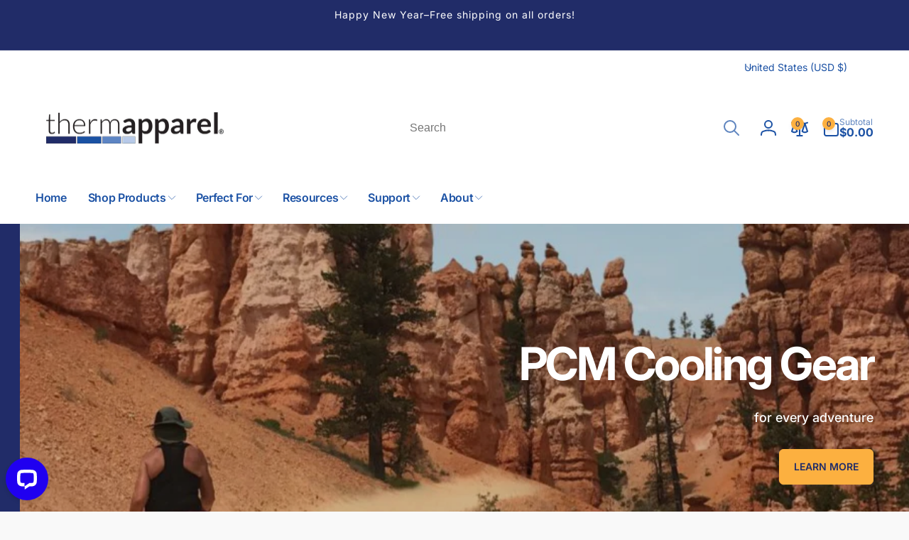

--- FILE ---
content_type: text/html; charset=utf-8
request_url: https://www.thermapparel.com/shop
body_size: 68421
content:
<!doctype html>
<html class="no-js" lang="en" dir="ltr">
  <head>
    <!-- Google tag (gtag.js) -->
<script async src="https://www.googletagmanager.com/gtag/js?id=G-7QLVGX508Y"></script>
<script>
  window.dataLayer = window.dataLayer || [];
  function gtag(){dataLayer.push(arguments);}
  gtag('js', new Date());

  gtag('config', 'G-7QLVGX508Y');
</script>
    <meta charset="utf-8">
    <meta http-equiv="X-UA-Compatible" content="IE=edge">
    <meta name="viewport" content="width=device-width,initial-scale=1">
    <meta name="theme-color" content="">
    <link rel="canonical" href="https://www.thermapparel.com/">
    <link rel="preconnect" href="https://cdn.shopify.com" crossorigin><link rel="shortcut icon" type="image/png" href="//www.thermapparel.com/cdn/shop/files/thermapparel-logo.png?crop=center&height=96&v=1729534178&width=96">
      <link rel="apple-touch-icon" type="image/png" href="//www.thermapparel.com/cdn/shop/files/thermapparel-logo.png?crop=center&height=180&v=1729534178&width=180">

    
<link rel="preload" as="font" href="//www.thermapparel.com/cdn/fonts/inter/inter_n4.b2a3f24c19b4de56e8871f609e73ca7f6d2e2bb9.woff2" type="font/woff2" crossorigin><link rel="preload" as="font" href="//www.thermapparel.com/cdn/fonts/inter/inter_n7.02711e6b374660cfc7915d1afc1c204e633421e4.woff2" type="font/woff2" crossorigin>
<title>
        ThermApparel: PCM Cooling Packs &amp; Adaptive Max Ultra Cooling Vests
</title>

      
        <meta name="description" content="ThermApparel offers PCM cooling packs, adaptive ultra cooling vests, waistbands, headbands, garments, and more. Shop with us online and enjoy fast shipping!">
      


<meta property="og:site_name" content="ThermApparel">
<meta property="og:url" content="https://www.thermapparel.com/">
<meta property="og:title" content="ThermApparel: PCM Cooling Packs &amp; Adaptive Max Ultra Cooling Vests">
<meta property="og:type" content="website">
<meta property="og:description" content="ThermApparel offers PCM cooling packs, adaptive ultra cooling vests, waistbands, headbands, garments, and more. Shop with us online and enjoy fast shipping!"><meta name="twitter:card" content="summary_large_image">
<meta name="twitter:title" content="ThermApparel: PCM Cooling Packs &amp; Adaptive Max Ultra Cooling Vests">
<meta name="twitter:description" content="ThermApparel offers PCM cooling packs, adaptive ultra cooling vests, waistbands, headbands, garments, and more. Shop with us online and enjoy fast shipping!">
<script>
      window.shopUrl = 'https://www.thermapparel.com';
      window.routes = {
        cart_url: '/cart',
        cart_add_url: '/cart/add',
        cart_change_url: '/cart/change',
        cart_update_url: '/cart/update',
        predictive_search_url: '/search/suggest',
        search_url: '/search',
        product_recommendations_url: '/recommendations/products'
      };

      window.photoswipeUrls = {
        lib: '//www.thermapparel.com/cdn/shop/t/2/assets/photoswipe.umd.min.js?v=26433048617275824511729174174',
        loaded: false
      };

      window.hasQuickAddDrawer = false;
      window.hasQuickViewModal = false;

      window.cartStrings = {
        error: `There was an error while updating your cart. Please try again.`,
        quantityError: `You can only add [quantity] of this item to your cart.`,
        success: `The product has been added to the cart.`
      }

      window.variantStrings = {
        addToCart: `Add to cart`,
        soldOut: `Sold out`,
        unavailable: `Unavailable`,
        unavailable_with_option: `[value] - Unavailable`
      }

      window.accessibilityStrings = {
        imageAvailable: `Image [index] is now available in gallery view`,
        shareSuccess: `Link copied to clipboard`,
        copyToClipboard: `Copy link`,
        pauseSlideshow: `Pause slideshow`,
        playSlideshow: `Play slideshow`,countdownExpiredMsg: `The countdown timer has been expired.`
      };window.recentlyViewedStrings = {
          empty: "There are no recently viewed products."
        };
        window.recentlyViewedLimit = 10;window.addedCompareStrings = {
          success: "Added to the comparison list."
        };window.moneyFormat = "${{amount}}";
      window.loadedBackgroundColorSwatches =false;
      window.currencyMain = "USD";
      window.appearAnimate = false;
      window.hideUnavailableOptions = true;
    </script><script>window.performance && window.performance.mark && window.performance.mark('shopify.content_for_header.start');</script><meta name="facebook-domain-verification" content="l45vjrifm1i28yfxb5505xrc7boluz">
<meta id="shopify-digital-wallet" name="shopify-digital-wallet" content="/88550375787/digital_wallets/dialog">
<meta name="shopify-checkout-api-token" content="bdf93c7678a909b0696398fff6383c9c">
<meta id="in-context-paypal-metadata" data-shop-id="88550375787" data-venmo-supported="false" data-environment="production" data-locale="en_US" data-paypal-v4="true" data-currency="USD">
<script async="async" src="/checkouts/internal/preloads.js?locale=en-US"></script>
<link rel="preconnect" href="https://shop.app" crossorigin="anonymous">
<script async="async" src="https://shop.app/checkouts/internal/preloads.js?locale=en-US&shop_id=88550375787" crossorigin="anonymous"></script>
<script id="apple-pay-shop-capabilities" type="application/json">{"shopId":88550375787,"countryCode":"US","currencyCode":"USD","merchantCapabilities":["supports3DS"],"merchantId":"gid:\/\/shopify\/Shop\/88550375787","merchantName":"ThermApparel","requiredBillingContactFields":["postalAddress","email","phone"],"requiredShippingContactFields":["postalAddress","email","phone"],"shippingType":"shipping","supportedNetworks":["visa","masterCard","amex","discover","elo","jcb"],"total":{"type":"pending","label":"ThermApparel","amount":"1.00"},"shopifyPaymentsEnabled":true,"supportsSubscriptions":true}</script>
<script id="shopify-features" type="application/json">{"accessToken":"bdf93c7678a909b0696398fff6383c9c","betas":["rich-media-storefront-analytics"],"domain":"www.thermapparel.com","predictiveSearch":true,"shopId":88550375787,"locale":"en"}</script>
<script>var Shopify = Shopify || {};
Shopify.shop = "t5wn01-9n.myshopify.com";
Shopify.locale = "en";
Shopify.currency = {"active":"USD","rate":"1.0"};
Shopify.country = "US";
Shopify.theme = {"name":"Woodstock","id":172234539371,"schema_name":"Woodstock","schema_version":"2.1.0","theme_store_id":2239,"role":"main"};
Shopify.theme.handle = "null";
Shopify.theme.style = {"id":null,"handle":null};
Shopify.cdnHost = "www.thermapparel.com/cdn";
Shopify.routes = Shopify.routes || {};
Shopify.routes.root = "/";</script>
<script type="module">!function(o){(o.Shopify=o.Shopify||{}).modules=!0}(window);</script>
<script>!function(o){function n(){var o=[];function n(){o.push(Array.prototype.slice.apply(arguments))}return n.q=o,n}var t=o.Shopify=o.Shopify||{};t.loadFeatures=n(),t.autoloadFeatures=n()}(window);</script>
<script>
  window.ShopifyPay = window.ShopifyPay || {};
  window.ShopifyPay.apiHost = "shop.app\/pay";
  window.ShopifyPay.redirectState = null;
</script>
<script id="shop-js-analytics" type="application/json">{"pageType":"index"}</script>
<script defer="defer" async type="module" src="//www.thermapparel.com/cdn/shopifycloud/shop-js/modules/v2/client.init-shop-cart-sync_WVOgQShq.en.esm.js"></script>
<script defer="defer" async type="module" src="//www.thermapparel.com/cdn/shopifycloud/shop-js/modules/v2/chunk.common_C_13GLB1.esm.js"></script>
<script defer="defer" async type="module" src="//www.thermapparel.com/cdn/shopifycloud/shop-js/modules/v2/chunk.modal_CLfMGd0m.esm.js"></script>
<script type="module">
  await import("//www.thermapparel.com/cdn/shopifycloud/shop-js/modules/v2/client.init-shop-cart-sync_WVOgQShq.en.esm.js");
await import("//www.thermapparel.com/cdn/shopifycloud/shop-js/modules/v2/chunk.common_C_13GLB1.esm.js");
await import("//www.thermapparel.com/cdn/shopifycloud/shop-js/modules/v2/chunk.modal_CLfMGd0m.esm.js");

  window.Shopify.SignInWithShop?.initShopCartSync?.({"fedCMEnabled":true,"windoidEnabled":true});

</script>
<script>
  window.Shopify = window.Shopify || {};
  if (!window.Shopify.featureAssets) window.Shopify.featureAssets = {};
  window.Shopify.featureAssets['shop-js'] = {"shop-cart-sync":["modules/v2/client.shop-cart-sync_DuR37GeY.en.esm.js","modules/v2/chunk.common_C_13GLB1.esm.js","modules/v2/chunk.modal_CLfMGd0m.esm.js"],"init-fed-cm":["modules/v2/client.init-fed-cm_BucUoe6W.en.esm.js","modules/v2/chunk.common_C_13GLB1.esm.js","modules/v2/chunk.modal_CLfMGd0m.esm.js"],"shop-toast-manager":["modules/v2/client.shop-toast-manager_B0JfrpKj.en.esm.js","modules/v2/chunk.common_C_13GLB1.esm.js","modules/v2/chunk.modal_CLfMGd0m.esm.js"],"init-shop-cart-sync":["modules/v2/client.init-shop-cart-sync_WVOgQShq.en.esm.js","modules/v2/chunk.common_C_13GLB1.esm.js","modules/v2/chunk.modal_CLfMGd0m.esm.js"],"shop-button":["modules/v2/client.shop-button_B_U3bv27.en.esm.js","modules/v2/chunk.common_C_13GLB1.esm.js","modules/v2/chunk.modal_CLfMGd0m.esm.js"],"init-windoid":["modules/v2/client.init-windoid_DuP9q_di.en.esm.js","modules/v2/chunk.common_C_13GLB1.esm.js","modules/v2/chunk.modal_CLfMGd0m.esm.js"],"shop-cash-offers":["modules/v2/client.shop-cash-offers_BmULhtno.en.esm.js","modules/v2/chunk.common_C_13GLB1.esm.js","modules/v2/chunk.modal_CLfMGd0m.esm.js"],"pay-button":["modules/v2/client.pay-button_CrPSEbOK.en.esm.js","modules/v2/chunk.common_C_13GLB1.esm.js","modules/v2/chunk.modal_CLfMGd0m.esm.js"],"init-customer-accounts":["modules/v2/client.init-customer-accounts_jNk9cPYQ.en.esm.js","modules/v2/client.shop-login-button_DJ5ldayH.en.esm.js","modules/v2/chunk.common_C_13GLB1.esm.js","modules/v2/chunk.modal_CLfMGd0m.esm.js"],"avatar":["modules/v2/client.avatar_BTnouDA3.en.esm.js"],"checkout-modal":["modules/v2/client.checkout-modal_pBPyh9w8.en.esm.js","modules/v2/chunk.common_C_13GLB1.esm.js","modules/v2/chunk.modal_CLfMGd0m.esm.js"],"init-shop-for-new-customer-accounts":["modules/v2/client.init-shop-for-new-customer-accounts_BUoCy7a5.en.esm.js","modules/v2/client.shop-login-button_DJ5ldayH.en.esm.js","modules/v2/chunk.common_C_13GLB1.esm.js","modules/v2/chunk.modal_CLfMGd0m.esm.js"],"init-customer-accounts-sign-up":["modules/v2/client.init-customer-accounts-sign-up_CnczCz9H.en.esm.js","modules/v2/client.shop-login-button_DJ5ldayH.en.esm.js","modules/v2/chunk.common_C_13GLB1.esm.js","modules/v2/chunk.modal_CLfMGd0m.esm.js"],"init-shop-email-lookup-coordinator":["modules/v2/client.init-shop-email-lookup-coordinator_CzjY5t9o.en.esm.js","modules/v2/chunk.common_C_13GLB1.esm.js","modules/v2/chunk.modal_CLfMGd0m.esm.js"],"shop-follow-button":["modules/v2/client.shop-follow-button_CsYC63q7.en.esm.js","modules/v2/chunk.common_C_13GLB1.esm.js","modules/v2/chunk.modal_CLfMGd0m.esm.js"],"shop-login-button":["modules/v2/client.shop-login-button_DJ5ldayH.en.esm.js","modules/v2/chunk.common_C_13GLB1.esm.js","modules/v2/chunk.modal_CLfMGd0m.esm.js"],"shop-login":["modules/v2/client.shop-login_B9ccPdmx.en.esm.js","modules/v2/chunk.common_C_13GLB1.esm.js","modules/v2/chunk.modal_CLfMGd0m.esm.js"],"lead-capture":["modules/v2/client.lead-capture_D0K_KgYb.en.esm.js","modules/v2/chunk.common_C_13GLB1.esm.js","modules/v2/chunk.modal_CLfMGd0m.esm.js"],"payment-terms":["modules/v2/client.payment-terms_BWmiNN46.en.esm.js","modules/v2/chunk.common_C_13GLB1.esm.js","modules/v2/chunk.modal_CLfMGd0m.esm.js"]};
</script>
<script>(function() {
  var isLoaded = false;
  function asyncLoad() {
    if (isLoaded) return;
    isLoaded = true;
    var urls = ["https:\/\/chimpstatic.com\/mcjs-connected\/js\/users\/e083f316a1a158f49f20137c1\/8cf49c85af6cfbf17d56a576a.js?shop=t5wn01-9n.myshopify.com"];
    for (var i = 0; i < urls.length; i++) {
      var s = document.createElement('script');
      s.type = 'text/javascript';
      s.async = true;
      s.src = urls[i];
      var x = document.getElementsByTagName('script')[0];
      x.parentNode.insertBefore(s, x);
    }
  };
  if(window.attachEvent) {
    window.attachEvent('onload', asyncLoad);
  } else {
    window.addEventListener('load', asyncLoad, false);
  }
})();</script>
<script id="__st">var __st={"a":88550375787,"offset":-18000,"reqid":"8b854406-c99c-4f30-8e53-5c3041c8268c-1769597330","pageurl":"www.thermapparel.com\/shop","u":"1d8c61d22484","p":"home"};</script>
<script>window.ShopifyPaypalV4VisibilityTracking = true;</script>
<script id="captcha-bootstrap">!function(){'use strict';const t='contact',e='account',n='new_comment',o=[[t,t],['blogs',n],['comments',n],[t,'customer']],c=[[e,'customer_login'],[e,'guest_login'],[e,'recover_customer_password'],[e,'create_customer']],r=t=>t.map((([t,e])=>`form[action*='/${t}']:not([data-nocaptcha='true']) input[name='form_type'][value='${e}']`)).join(','),a=t=>()=>t?[...document.querySelectorAll(t)].map((t=>t.form)):[];function s(){const t=[...o],e=r(t);return a(e)}const i='password',u='form_key',d=['recaptcha-v3-token','g-recaptcha-response','h-captcha-response',i],f=()=>{try{return window.sessionStorage}catch{return}},m='__shopify_v',_=t=>t.elements[u];function p(t,e,n=!1){try{const o=window.sessionStorage,c=JSON.parse(o.getItem(e)),{data:r}=function(t){const{data:e,action:n}=t;return t[m]||n?{data:e,action:n}:{data:t,action:n}}(c);for(const[e,n]of Object.entries(r))t.elements[e]&&(t.elements[e].value=n);n&&o.removeItem(e)}catch(o){console.error('form repopulation failed',{error:o})}}const l='form_type',E='cptcha';function T(t){t.dataset[E]=!0}const w=window,h=w.document,L='Shopify',v='ce_forms',y='captcha';let A=!1;((t,e)=>{const n=(g='f06e6c50-85a8-45c8-87d0-21a2b65856fe',I='https://cdn.shopify.com/shopifycloud/storefront-forms-hcaptcha/ce_storefront_forms_captcha_hcaptcha.v1.5.2.iife.js',D={infoText:'Protected by hCaptcha',privacyText:'Privacy',termsText:'Terms'},(t,e,n)=>{const o=w[L][v],c=o.bindForm;if(c)return c(t,g,e,D).then(n);var r;o.q.push([[t,g,e,D],n]),r=I,A||(h.body.append(Object.assign(h.createElement('script'),{id:'captcha-provider',async:!0,src:r})),A=!0)});var g,I,D;w[L]=w[L]||{},w[L][v]=w[L][v]||{},w[L][v].q=[],w[L][y]=w[L][y]||{},w[L][y].protect=function(t,e){n(t,void 0,e),T(t)},Object.freeze(w[L][y]),function(t,e,n,w,h,L){const[v,y,A,g]=function(t,e,n){const i=e?o:[],u=t?c:[],d=[...i,...u],f=r(d),m=r(i),_=r(d.filter((([t,e])=>n.includes(e))));return[a(f),a(m),a(_),s()]}(w,h,L),I=t=>{const e=t.target;return e instanceof HTMLFormElement?e:e&&e.form},D=t=>v().includes(t);t.addEventListener('submit',(t=>{const e=I(t);if(!e)return;const n=D(e)&&!e.dataset.hcaptchaBound&&!e.dataset.recaptchaBound,o=_(e),c=g().includes(e)&&(!o||!o.value);(n||c)&&t.preventDefault(),c&&!n&&(function(t){try{if(!f())return;!function(t){const e=f();if(!e)return;const n=_(t);if(!n)return;const o=n.value;o&&e.removeItem(o)}(t);const e=Array.from(Array(32),(()=>Math.random().toString(36)[2])).join('');!function(t,e){_(t)||t.append(Object.assign(document.createElement('input'),{type:'hidden',name:u})),t.elements[u].value=e}(t,e),function(t,e){const n=f();if(!n)return;const o=[...t.querySelectorAll(`input[type='${i}']`)].map((({name:t})=>t)),c=[...d,...o],r={};for(const[a,s]of new FormData(t).entries())c.includes(a)||(r[a]=s);n.setItem(e,JSON.stringify({[m]:1,action:t.action,data:r}))}(t,e)}catch(e){console.error('failed to persist form',e)}}(e),e.submit())}));const S=(t,e)=>{t&&!t.dataset[E]&&(n(t,e.some((e=>e===t))),T(t))};for(const o of['focusin','change'])t.addEventListener(o,(t=>{const e=I(t);D(e)&&S(e,y())}));const B=e.get('form_key'),M=e.get(l),P=B&&M;t.addEventListener('DOMContentLoaded',(()=>{const t=y();if(P)for(const e of t)e.elements[l].value===M&&p(e,B);[...new Set([...A(),...v().filter((t=>'true'===t.dataset.shopifyCaptcha))])].forEach((e=>S(e,t)))}))}(h,new URLSearchParams(w.location.search),n,t,e,['guest_login'])})(!0,!0)}();</script>
<script integrity="sha256-4kQ18oKyAcykRKYeNunJcIwy7WH5gtpwJnB7kiuLZ1E=" data-source-attribution="shopify.loadfeatures" defer="defer" src="//www.thermapparel.com/cdn/shopifycloud/storefront/assets/storefront/load_feature-a0a9edcb.js" crossorigin="anonymous"></script>
<script crossorigin="anonymous" defer="defer" src="//www.thermapparel.com/cdn/shopifycloud/storefront/assets/shopify_pay/storefront-65b4c6d7.js?v=20250812"></script>
<script data-source-attribution="shopify.dynamic_checkout.dynamic.init">var Shopify=Shopify||{};Shopify.PaymentButton=Shopify.PaymentButton||{isStorefrontPortableWallets:!0,init:function(){window.Shopify.PaymentButton.init=function(){};var t=document.createElement("script");t.src="https://www.thermapparel.com/cdn/shopifycloud/portable-wallets/latest/portable-wallets.en.js",t.type="module",document.head.appendChild(t)}};
</script>
<script data-source-attribution="shopify.dynamic_checkout.buyer_consent">
  function portableWalletsHideBuyerConsent(e){var t=document.getElementById("shopify-buyer-consent"),n=document.getElementById("shopify-subscription-policy-button");t&&n&&(t.classList.add("hidden"),t.setAttribute("aria-hidden","true"),n.removeEventListener("click",e))}function portableWalletsShowBuyerConsent(e){var t=document.getElementById("shopify-buyer-consent"),n=document.getElementById("shopify-subscription-policy-button");t&&n&&(t.classList.remove("hidden"),t.removeAttribute("aria-hidden"),n.addEventListener("click",e))}window.Shopify?.PaymentButton&&(window.Shopify.PaymentButton.hideBuyerConsent=portableWalletsHideBuyerConsent,window.Shopify.PaymentButton.showBuyerConsent=portableWalletsShowBuyerConsent);
</script>
<script data-source-attribution="shopify.dynamic_checkout.cart.bootstrap">document.addEventListener("DOMContentLoaded",(function(){function t(){return document.querySelector("shopify-accelerated-checkout-cart, shopify-accelerated-checkout")}if(t())Shopify.PaymentButton.init();else{new MutationObserver((function(e,n){t()&&(Shopify.PaymentButton.init(),n.disconnect())})).observe(document.body,{childList:!0,subtree:!0})}}));
</script>
<script id='scb4127' type='text/javascript' async='' src='https://www.thermapparel.com/cdn/shopifycloud/privacy-banner/storefront-banner.js'></script><link id="shopify-accelerated-checkout-styles" rel="stylesheet" media="screen" href="https://www.thermapparel.com/cdn/shopifycloud/portable-wallets/latest/accelerated-checkout-backwards-compat.css" crossorigin="anonymous">
<style id="shopify-accelerated-checkout-cart">
        #shopify-buyer-consent {
  margin-top: 1em;
  display: inline-block;
  width: 100%;
}

#shopify-buyer-consent.hidden {
  display: none;
}

#shopify-subscription-policy-button {
  background: none;
  border: none;
  padding: 0;
  text-decoration: underline;
  font-size: inherit;
  cursor: pointer;
}

#shopify-subscription-policy-button::before {
  box-shadow: none;
}

      </style>

<script>window.performance && window.performance.mark && window.performance.mark('shopify.content_for_header.end');</script>

    <script src="//www.thermapparel.com/cdn/shop/t/2/assets/critical-global.js?v=135536291937089502731729174174" defer="defer"></script>
    <script src="//www.thermapparel.com/cdn/shop/t/2/assets/motion.min.js?v=8360468052175969501729174174" defer="defer"></script><style data-shopify>@font-face {
  font-family: Inter;
  font-weight: 400;
  font-style: normal;
  font-display: swap;
  src: url("//www.thermapparel.com/cdn/fonts/inter/inter_n4.b2a3f24c19b4de56e8871f609e73ca7f6d2e2bb9.woff2") format("woff2"),
       url("//www.thermapparel.com/cdn/fonts/inter/inter_n4.af8052d517e0c9ffac7b814872cecc27ae1fa132.woff") format("woff");
}
@font-face {
  font-family: Inter;
  font-weight: 700;
  font-style: normal;
  font-display: swap;
  src: url("//www.thermapparel.com/cdn/fonts/inter/inter_n7.02711e6b374660cfc7915d1afc1c204e633421e4.woff2") format("woff2"),
       url("//www.thermapparel.com/cdn/fonts/inter/inter_n7.6dab87426f6b8813070abd79972ceaf2f8d3b012.woff") format("woff");
}
@font-face {
  font-family: Inter;
  font-weight: 400;
  font-style: italic;
  font-display: swap;
  src: url("//www.thermapparel.com/cdn/fonts/inter/inter_i4.feae1981dda792ab80d117249d9c7e0f1017e5b3.woff2") format("woff2"),
       url("//www.thermapparel.com/cdn/fonts/inter/inter_i4.62773b7113d5e5f02c71486623cf828884c85c6e.woff") format("woff");
}
@font-face {
  font-family: Inter;
  font-weight: 700;
  font-style: italic;
  font-display: swap;
  src: url("//www.thermapparel.com/cdn/fonts/inter/inter_i7.b377bcd4cc0f160622a22d638ae7e2cd9b86ea4c.woff2") format("woff2"),
       url("//www.thermapparel.com/cdn/fonts/inter/inter_i7.7c69a6a34e3bb44fcf6f975857e13b9a9b25beb4.woff") format("woff");
}
@font-face {
  font-family: Inter;
  font-weight: 500;
  font-style: normal;
  font-display: swap;
  src: url("//www.thermapparel.com/cdn/fonts/inter/inter_n5.d7101d5e168594dd06f56f290dd759fba5431d97.woff2") format("woff2"),
       url("//www.thermapparel.com/cdn/fonts/inter/inter_n5.5332a76bbd27da00474c136abb1ca3cbbf259068.woff") format("woff");
}
@font-face {
  font-family: Inter;
  font-weight: 600;
  font-style: normal;
  font-display: swap;
  src: url("//www.thermapparel.com/cdn/fonts/inter/inter_n6.771af0474a71b3797eb38f3487d6fb79d43b6877.woff2") format("woff2"),
       url("//www.thermapparel.com/cdn/fonts/inter/inter_n6.88c903d8f9e157d48b73b7777d0642925bcecde7.woff") format("woff");
}

:root,.color-background-1 {
			--color-foreground: 33, 44, 104;
			--color-background: 249, 249, 249;
			--gradient-background: #f9f9f9;
			--color-button-text: 33, 44, 104;
			--color-button: 252, 176, 64;
			--color-sale-off-price: 239, 68, 68;
			--color-compare-at-price: 148, 163, 184;
			--color-review-stars: 251, 191, 36;
			--color-background-input: 250, 250, 250;--color-text-message-success: 22, 101, 52;
			--color-background-message-success: 239, 253, 244;
			--color-text-message-warning: 160, 98, 7;
			--color-background-message-warning: 254, 252, 232;
			--color-text-message-error: 152, 28, 27;
			--color-background-message-error: 254, 242, 242;	
		}
.color-background-2 {
			--color-foreground: 27, 81, 164;
			--color-background: 255, 255, 255;
			--gradient-background: #ffffff;
			--color-button-text: 33, 44, 104;
			--color-button: 252, 176, 64;
			--color-sale-off-price: 239, 68, 68;
			--color-compare-at-price: 148, 163, 184;
			--color-review-stars: 251, 191, 36;
			--color-background-input: 255, 255, 255;--color-text-message-success: 22, 101, 52;
			--color-background-message-success: 239, 253, 244;
			--color-text-message-warning: 160, 98, 7;
			--color-background-message-warning: 254, 252, 232;
			--color-text-message-error: 152, 28, 27;
			--color-background-message-error: 254, 242, 242;	
		}
.color-inverse {
			--color-foreground: 255, 255, 255;
			--color-background: 33, 44, 104;
			--gradient-background: #212c68;
			--color-button-text: 33, 44, 104;
			--color-button: 255, 255, 255;
			--color-sale-off-price: 239, 68, 68;
			--color-compare-at-price: 115, 115, 115;
			--color-review-stars: 4, 69, 202;
			--color-background-input: 44, 66, 155;--color-text-message-success: 22, 101, 52;
			--color-background-message-success: 239, 253, 244;
			--color-text-message-warning: 160, 98, 7;
			--color-background-message-warning: 254, 252, 232;
			--color-text-message-error: 152, 28, 27;
			--color-background-message-error: 254, 242, 242;	
		}
.color-scheme-b79d9547-b7d2-4da8-b879-13fd7f8a5778 {
			--color-foreground: 33, 44, 77;
			--color-background: 183, 203, 234;
			--gradient-background: #b7cbea;
			--color-button-text: 33, 44, 104;
			--color-button: 33, 44, 77;
			--color-sale-off-price: 239, 68, 68;
			--color-compare-at-price: 148, 163, 184;
			--color-review-stars: 251, 191, 36;
			--color-background-input: 250, 250, 250;--color-text-message-success: 22, 101, 52;
			--color-background-message-success: 239, 253, 244;
			--color-text-message-warning: 160, 98, 7;
			--color-background-message-warning: 254, 252, 232;
			--color-text-message-error: 152, 28, 27;
			--color-background-message-error: 254, 242, 242;	
		}
.color-scheme-db767bc2-0d50-4139-b853-1ccd2ee193d9 {
			--color-foreground: 33, 44, 104;
			--color-background: 249, 249, 249;
			--gradient-background: #f9f9f9;
			--color-button-text: 33, 44, 104;
			--color-button: 252, 176, 64;
			--color-sale-off-price: 239, 68, 68;
			--color-compare-at-price: 148, 163, 184;
			--color-review-stars: 251, 191, 36;
			--color-background-input: 250, 250, 250;--color-text-message-success: 22, 101, 52;
			--color-background-message-success: 239, 253, 244;
			--color-text-message-warning: 160, 98, 7;
			--color-background-message-warning: 254, 252, 232;
			--color-text-message-error: 152, 28, 27;
			--color-background-message-error: 254, 242, 242;	
		}:root {
		--font-body-family: Inter, sans-serif;
		--font-body-style: normal;
		--font-body-weight: 400;
		--font-body-weight-bold: 700;
		--font-body-weight-medium:500;
		--font-body-weight-large:600;

		--font-heading-family: Inter, sans-serif;
		--font-heading-style: normal;
		--font-heading-weight: 400;
		--font-heading-weight-bold: 700;
		--font-heading-weight-rte-bold: 700;
		--font-heading-weight-semi-bold:600;
		--font-heading-weight-medium:500;

		--font-body-scale: 1.0;
		--font-heading-scale: 1.0;

		--color-global-shadow: 33, 44, 104;

		--card-heading-product-weight: var(--font-heading-weight-semi-bold);--font-button-family: var(--font-heading-family);
			--font-button-style: var(--font-heading-style);
			--font-button-weight: var(--font-heading-weight);
			--font-button-weight-medium: var(--font-heading-weight-medium);
			--font-button-scale: var(--font-heading-scale);
			--font-button-weight-bold: var(--font-heading-weight-semi-bold);--page-width: 144rem;
		--page-width-margin: 0rem;

		--transform-direction: -1;
		--left-holder: left;
		--right-holder: right;
		--center-holder: center;

		--product-card-text-alignment: var(--left-holder);
		--product-card-border-opacity: 0.05;
		--product-card-padding: 2rem;
		--product-card-shadow-position: 0rem;
		--product-card-shadow-opacity: 0.15;
		--product-card-border-radius: 0px;--product-card-border-radius-image: 0px;--product-card-shadow-distance: 8rem;
		
		--collection-card-text-alignment: var(--left-holder);
		--collection-card-border-radius: 1.6rem;
		
		--color-sale-badge-foreground: 220, 38, 38;
		--color-sale-badge-background: 254, 242, 242;
		--color-sold-out-badge-foreground: 234, 92, 92;
		--color-sold-out-badge-background: 255, 255, 255;
		--color-custom-badge-1-foreground: 22, 163, 74;
		--color-custom-badge-1-background: 240, 253, 244;
		--color-custom-badge-2-foreground: 255, 255, 255;
		--color-custom-badge-2-background: 6, 5, 227;
		--color-custom-badge-3-foreground: 255, 255, 255;
		--color-custom-badge-3-background: 0, 0, 0;
		--color-custom-badge-4-foreground: 255, 255, 255;
		--color-custom-badge-4-background: 24, 206, 8;
		--color-custom-badge-5-foreground: 0, 0, 0;
		--color-custom-badge-5-background: 138, 255, 248;
		--color-blog-card-badge-foreground: 0, 0, 0;
		--color-blog-card-badge-background: 255, 255, 255;

		--spacing-sections-desktop: 0px;
		--spacing-sections-mobile: 0px;

		--grid-desktop-vertical-spacing: 28px;
		--grid-desktop-horizontal-spacing: 28px;
		--grid-mobile-vertical-spacing: 14px;
		--grid-mobile-horizontal-spacing: 14px;

		--variants-pills-color-radius:50%;
		--card-product-color-radius:50%;/* Deprecated variables - will be removed in the next version */
		--font-body-weight-500: var(--font-body-weight-medium);
	}

	:root, .color-background-1, .color-background-2, .color-inverse, .color-scheme-b79d9547-b7d2-4da8-b879-13fd7f8a5778, .color-scheme-db767bc2-0d50-4139-b853-1ccd2ee193d9 {
		--color-button-outline: var(--color-button-text);
		--color-button-text-outline: var(--color-button);
		--color-link: var(--color-foreground);
		--color-line: rgb(var(--color-foreground), .3);
		--color-card-hover: var(--color-foreground);
		--color-accent-text: var(--color-highlight);
		--color-price-foreground: var(--color-foreground);
		--color-review-stars-foreground: var(--color-review-stars);
		--color-highlight: var(--color-button);
	}

	body, .color-background-1, .color-background-2, .color-inverse, .color-scheme-b79d9547-b7d2-4da8-b879-13fd7f8a5778, .color-scheme-db767bc2-0d50-4139-b853-1ccd2ee193d9 {
		color: rgb(var(--color-foreground));
		background-color: rgb(var(--color-background));
	}*,
		*::before,
		*::after {
			box-sizing: inherit;
		}

		html {
			box-sizing: border-box;
			font-size: calc(var(--font-body-scale) * 62.5%);
			height: 100%;
		}

		body {
			display: grid;
			grid-template-rows: auto auto 1fr auto;
			grid-template-columns: 100%;
			min-height: 100%;
			margin: 0;
			font-size: 1.6rem;
			line-height: calc(1 + 0.6 / var(--font-body-scale));
			font-family: var(--font-body-family);
			font-style: var(--font-body-style);
			font-weight: var(--font-body-weight);
		}ul.grid.contains-card--product {
			--grid-horizontal-spacing: 0rem;
			--grid-mobile-vertical-spacing: 0rem;
			--grid-desktop-vertical-spacing: 0rem;
			row-gap: 0rem;
		}.card__heading--collection a:before {
				content: "";
			}@media(hover: hover) and (min-width: 990px) {
			.card__quick-buttons {
				position: absolute;
				top: calc(100% + 1rem);
				inset-inline: var(--product-card-padding);
				opacity: 0;
				visibility: hidden;
				transition: opacity 300ms ease, top 300ms ease;
			}

			.card-wrapper--product:hover .card__quick-buttons {
				opacity: 1;
				top: calc(100% - 2rem - var(--product-card-shadow-position));
				visibility: visible;
			}
		}</style><link href="//www.thermapparel.com/cdn/shop/t/2/assets/critical-base.css?v=21984690465348435741729174174" rel="stylesheet" type="text/css" media="all" />
    <link rel="stylesheet" href="//www.thermapparel.com/cdn/shop/t/2/assets/component-card.css?v=130058503653498769181729174173" media="print" onload="this.media='all'"><script>document.documentElement.className = document.documentElement.className.replace('no-js', 'js');
    if (Shopify.designMode) {
      document.documentElement.classList.add('shopify-design-mode');
    }
    </script>
  <script src="https://cdn.shopify.com/extensions/019c00e1-e3e6-7f11-b4ea-f93e21776d7c/bundles-47/assets/simple-bundles-v2.min.js" type="text/javascript" defer="defer"></script>
<script src="https://cdn.shopify.com/extensions/20f458b6-2d41-4429-88b8-04abafc04016/forms-2299/assets/shopify-forms-loader.js" type="text/javascript" defer="defer"></script>
<link href="https://monorail-edge.shopifysvc.com" rel="dns-prefetch">
<script>(function(){if ("sendBeacon" in navigator && "performance" in window) {try {var session_token_from_headers = performance.getEntriesByType('navigation')[0].serverTiming.find(x => x.name == '_s').description;} catch {var session_token_from_headers = undefined;}var session_cookie_matches = document.cookie.match(/_shopify_s=([^;]*)/);var session_token_from_cookie = session_cookie_matches && session_cookie_matches.length === 2 ? session_cookie_matches[1] : "";var session_token = session_token_from_headers || session_token_from_cookie || "";function handle_abandonment_event(e) {var entries = performance.getEntries().filter(function(entry) {return /monorail-edge.shopifysvc.com/.test(entry.name);});if (!window.abandonment_tracked && entries.length === 0) {window.abandonment_tracked = true;var currentMs = Date.now();var navigation_start = performance.timing.navigationStart;var payload = {shop_id: 88550375787,url: window.location.href,navigation_start,duration: currentMs - navigation_start,session_token,page_type: "index"};window.navigator.sendBeacon("https://monorail-edge.shopifysvc.com/v1/produce", JSON.stringify({schema_id: "online_store_buyer_site_abandonment/1.1",payload: payload,metadata: {event_created_at_ms: currentMs,event_sent_at_ms: currentMs}}));}}window.addEventListener('pagehide', handle_abandonment_event);}}());</script>
<script id="web-pixels-manager-setup">(function e(e,d,r,n,o){if(void 0===o&&(o={}),!Boolean(null===(a=null===(i=window.Shopify)||void 0===i?void 0:i.analytics)||void 0===a?void 0:a.replayQueue)){var i,a;window.Shopify=window.Shopify||{};var t=window.Shopify;t.analytics=t.analytics||{};var s=t.analytics;s.replayQueue=[],s.publish=function(e,d,r){return s.replayQueue.push([e,d,r]),!0};try{self.performance.mark("wpm:start")}catch(e){}var l=function(){var e={modern:/Edge?\/(1{2}[4-9]|1[2-9]\d|[2-9]\d{2}|\d{4,})\.\d+(\.\d+|)|Firefox\/(1{2}[4-9]|1[2-9]\d|[2-9]\d{2}|\d{4,})\.\d+(\.\d+|)|Chrom(ium|e)\/(9{2}|\d{3,})\.\d+(\.\d+|)|(Maci|X1{2}).+ Version\/(15\.\d+|(1[6-9]|[2-9]\d|\d{3,})\.\d+)([,.]\d+|)( \(\w+\)|)( Mobile\/\w+|) Safari\/|Chrome.+OPR\/(9{2}|\d{3,})\.\d+\.\d+|(CPU[ +]OS|iPhone[ +]OS|CPU[ +]iPhone|CPU IPhone OS|CPU iPad OS)[ +]+(15[._]\d+|(1[6-9]|[2-9]\d|\d{3,})[._]\d+)([._]\d+|)|Android:?[ /-](13[3-9]|1[4-9]\d|[2-9]\d{2}|\d{4,})(\.\d+|)(\.\d+|)|Android.+Firefox\/(13[5-9]|1[4-9]\d|[2-9]\d{2}|\d{4,})\.\d+(\.\d+|)|Android.+Chrom(ium|e)\/(13[3-9]|1[4-9]\d|[2-9]\d{2}|\d{4,})\.\d+(\.\d+|)|SamsungBrowser\/([2-9]\d|\d{3,})\.\d+/,legacy:/Edge?\/(1[6-9]|[2-9]\d|\d{3,})\.\d+(\.\d+|)|Firefox\/(5[4-9]|[6-9]\d|\d{3,})\.\d+(\.\d+|)|Chrom(ium|e)\/(5[1-9]|[6-9]\d|\d{3,})\.\d+(\.\d+|)([\d.]+$|.*Safari\/(?![\d.]+ Edge\/[\d.]+$))|(Maci|X1{2}).+ Version\/(10\.\d+|(1[1-9]|[2-9]\d|\d{3,})\.\d+)([,.]\d+|)( \(\w+\)|)( Mobile\/\w+|) Safari\/|Chrome.+OPR\/(3[89]|[4-9]\d|\d{3,})\.\d+\.\d+|(CPU[ +]OS|iPhone[ +]OS|CPU[ +]iPhone|CPU IPhone OS|CPU iPad OS)[ +]+(10[._]\d+|(1[1-9]|[2-9]\d|\d{3,})[._]\d+)([._]\d+|)|Android:?[ /-](13[3-9]|1[4-9]\d|[2-9]\d{2}|\d{4,})(\.\d+|)(\.\d+|)|Mobile Safari.+OPR\/([89]\d|\d{3,})\.\d+\.\d+|Android.+Firefox\/(13[5-9]|1[4-9]\d|[2-9]\d{2}|\d{4,})\.\d+(\.\d+|)|Android.+Chrom(ium|e)\/(13[3-9]|1[4-9]\d|[2-9]\d{2}|\d{4,})\.\d+(\.\d+|)|Android.+(UC? ?Browser|UCWEB|U3)[ /]?(15\.([5-9]|\d{2,})|(1[6-9]|[2-9]\d|\d{3,})\.\d+)\.\d+|SamsungBrowser\/(5\.\d+|([6-9]|\d{2,})\.\d+)|Android.+MQ{2}Browser\/(14(\.(9|\d{2,})|)|(1[5-9]|[2-9]\d|\d{3,})(\.\d+|))(\.\d+|)|K[Aa][Ii]OS\/(3\.\d+|([4-9]|\d{2,})\.\d+)(\.\d+|)/},d=e.modern,r=e.legacy,n=navigator.userAgent;return n.match(d)?"modern":n.match(r)?"legacy":"unknown"}(),u="modern"===l?"modern":"legacy",c=(null!=n?n:{modern:"",legacy:""})[u],f=function(e){return[e.baseUrl,"/wpm","/b",e.hashVersion,"modern"===e.buildTarget?"m":"l",".js"].join("")}({baseUrl:d,hashVersion:r,buildTarget:u}),m=function(e){var d=e.version,r=e.bundleTarget,n=e.surface,o=e.pageUrl,i=e.monorailEndpoint;return{emit:function(e){var a=e.status,t=e.errorMsg,s=(new Date).getTime(),l=JSON.stringify({metadata:{event_sent_at_ms:s},events:[{schema_id:"web_pixels_manager_load/3.1",payload:{version:d,bundle_target:r,page_url:o,status:a,surface:n,error_msg:t},metadata:{event_created_at_ms:s}}]});if(!i)return console&&console.warn&&console.warn("[Web Pixels Manager] No Monorail endpoint provided, skipping logging."),!1;try{return self.navigator.sendBeacon.bind(self.navigator)(i,l)}catch(e){}var u=new XMLHttpRequest;try{return u.open("POST",i,!0),u.setRequestHeader("Content-Type","text/plain"),u.send(l),!0}catch(e){return console&&console.warn&&console.warn("[Web Pixels Manager] Got an unhandled error while logging to Monorail."),!1}}}}({version:r,bundleTarget:l,surface:e.surface,pageUrl:self.location.href,monorailEndpoint:e.monorailEndpoint});try{o.browserTarget=l,function(e){var d=e.src,r=e.async,n=void 0===r||r,o=e.onload,i=e.onerror,a=e.sri,t=e.scriptDataAttributes,s=void 0===t?{}:t,l=document.createElement("script"),u=document.querySelector("head"),c=document.querySelector("body");if(l.async=n,l.src=d,a&&(l.integrity=a,l.crossOrigin="anonymous"),s)for(var f in s)if(Object.prototype.hasOwnProperty.call(s,f))try{l.dataset[f]=s[f]}catch(e){}if(o&&l.addEventListener("load",o),i&&l.addEventListener("error",i),u)u.appendChild(l);else{if(!c)throw new Error("Did not find a head or body element to append the script");c.appendChild(l)}}({src:f,async:!0,onload:function(){if(!function(){var e,d;return Boolean(null===(d=null===(e=window.Shopify)||void 0===e?void 0:e.analytics)||void 0===d?void 0:d.initialized)}()){var d=window.webPixelsManager.init(e)||void 0;if(d){var r=window.Shopify.analytics;r.replayQueue.forEach((function(e){var r=e[0],n=e[1],o=e[2];d.publishCustomEvent(r,n,o)})),r.replayQueue=[],r.publish=d.publishCustomEvent,r.visitor=d.visitor,r.initialized=!0}}},onerror:function(){return m.emit({status:"failed",errorMsg:"".concat(f," has failed to load")})},sri:function(e){var d=/^sha384-[A-Za-z0-9+/=]+$/;return"string"==typeof e&&d.test(e)}(c)?c:"",scriptDataAttributes:o}),m.emit({status:"loading"})}catch(e){m.emit({status:"failed",errorMsg:(null==e?void 0:e.message)||"Unknown error"})}}})({shopId: 88550375787,storefrontBaseUrl: "https://www.thermapparel.com",extensionsBaseUrl: "https://extensions.shopifycdn.com/cdn/shopifycloud/web-pixels-manager",monorailEndpoint: "https://monorail-edge.shopifysvc.com/unstable/produce_batch",surface: "storefront-renderer",enabledBetaFlags: ["2dca8a86"],webPixelsConfigList: [{"id":"1134494059","configuration":"{\"shopifyDomain\":\"t5wn01-9n.myshopify.com\"}","eventPayloadVersion":"v1","runtimeContext":"STRICT","scriptVersion":"9eba9e140ed77b68050995c4baf6bc1d","type":"APP","apiClientId":2935586817,"privacyPurposes":[],"dataSharingAdjustments":{"protectedCustomerApprovalScopes":["read_customer_personal_data"]}},{"id":"1091436907","configuration":"{\"storeUuid\":\"d6802f9e-fad4-4068-9526-dae8bd7c875a\"}","eventPayloadVersion":"v1","runtimeContext":"STRICT","scriptVersion":"035ee28a6488b3027bb897f191857f56","type":"APP","apiClientId":1806141,"privacyPurposes":["ANALYTICS","MARKETING","SALE_OF_DATA"],"dataSharingAdjustments":{"protectedCustomerApprovalScopes":["read_customer_address","read_customer_email","read_customer_name","read_customer_personal_data","read_customer_phone"]}},{"id":"1054114155","configuration":"{\"config\":\"{\\\"pixel_id\\\":\\\"G-7QLVGX508Y\\\",\\\"google_tag_ids\\\":[\\\"G-7QLVGX508Y\\\",\\\"GT-MRMWC6XS\\\"],\\\"target_country\\\":\\\"US\\\",\\\"gtag_events\\\":[{\\\"type\\\":\\\"begin_checkout\\\",\\\"action_label\\\":\\\"G-7QLVGX508Y\\\"},{\\\"type\\\":\\\"search\\\",\\\"action_label\\\":\\\"G-7QLVGX508Y\\\"},{\\\"type\\\":\\\"view_item\\\",\\\"action_label\\\":[\\\"G-7QLVGX508Y\\\",\\\"MC-ZVJJ1GT3E4\\\"]},{\\\"type\\\":\\\"purchase\\\",\\\"action_label\\\":[\\\"G-7QLVGX508Y\\\",\\\"MC-ZVJJ1GT3E4\\\"]},{\\\"type\\\":\\\"page_view\\\",\\\"action_label\\\":[\\\"G-7QLVGX508Y\\\",\\\"MC-ZVJJ1GT3E4\\\"]},{\\\"type\\\":\\\"add_payment_info\\\",\\\"action_label\\\":\\\"G-7QLVGX508Y\\\"},{\\\"type\\\":\\\"add_to_cart\\\",\\\"action_label\\\":\\\"G-7QLVGX508Y\\\"}],\\\"enable_monitoring_mode\\\":false}\"}","eventPayloadVersion":"v1","runtimeContext":"OPEN","scriptVersion":"b2a88bafab3e21179ed38636efcd8a93","type":"APP","apiClientId":1780363,"privacyPurposes":[],"dataSharingAdjustments":{"protectedCustomerApprovalScopes":["read_customer_address","read_customer_email","read_customer_name","read_customer_personal_data","read_customer_phone"]}},{"id":"1033535851","configuration":"{\"pixel_id\":\"343294341234573\",\"pixel_type\":\"facebook_pixel\"}","eventPayloadVersion":"v1","runtimeContext":"OPEN","scriptVersion":"ca16bc87fe92b6042fbaa3acc2fbdaa6","type":"APP","apiClientId":2329312,"privacyPurposes":["ANALYTICS","MARKETING","SALE_OF_DATA"],"dataSharingAdjustments":{"protectedCustomerApprovalScopes":["read_customer_address","read_customer_email","read_customer_name","read_customer_personal_data","read_customer_phone"]}},{"id":"126321003","eventPayloadVersion":"1","runtimeContext":"LAX","scriptVersion":"1","type":"CUSTOM","privacyPurposes":["SALE_OF_DATA"],"name":"Google Tag Manager"},{"id":"shopify-app-pixel","configuration":"{}","eventPayloadVersion":"v1","runtimeContext":"STRICT","scriptVersion":"0450","apiClientId":"shopify-pixel","type":"APP","privacyPurposes":["ANALYTICS","MARKETING"]},{"id":"shopify-custom-pixel","eventPayloadVersion":"v1","runtimeContext":"LAX","scriptVersion":"0450","apiClientId":"shopify-pixel","type":"CUSTOM","privacyPurposes":["ANALYTICS","MARKETING"]}],isMerchantRequest: false,initData: {"shop":{"name":"ThermApparel","paymentSettings":{"currencyCode":"USD"},"myshopifyDomain":"t5wn01-9n.myshopify.com","countryCode":"US","storefrontUrl":"https:\/\/www.thermapparel.com"},"customer":null,"cart":null,"checkout":null,"productVariants":[],"purchasingCompany":null},},"https://www.thermapparel.com/cdn","fcfee988w5aeb613cpc8e4bc33m6693e112",{"modern":"","legacy":""},{"shopId":"88550375787","storefrontBaseUrl":"https:\/\/www.thermapparel.com","extensionBaseUrl":"https:\/\/extensions.shopifycdn.com\/cdn\/shopifycloud\/web-pixels-manager","surface":"storefront-renderer","enabledBetaFlags":"[\"2dca8a86\"]","isMerchantRequest":"false","hashVersion":"fcfee988w5aeb613cpc8e4bc33m6693e112","publish":"custom","events":"[[\"page_viewed\",{}]]"});</script><script>
  window.ShopifyAnalytics = window.ShopifyAnalytics || {};
  window.ShopifyAnalytics.meta = window.ShopifyAnalytics.meta || {};
  window.ShopifyAnalytics.meta.currency = 'USD';
  var meta = {"page":{"pageType":"home","requestId":"8b854406-c99c-4f30-8e53-5c3041c8268c-1769597330"}};
  for (var attr in meta) {
    window.ShopifyAnalytics.meta[attr] = meta[attr];
  }
</script>
<script class="analytics">
  (function () {
    var customDocumentWrite = function(content) {
      var jquery = null;

      if (window.jQuery) {
        jquery = window.jQuery;
      } else if (window.Checkout && window.Checkout.$) {
        jquery = window.Checkout.$;
      }

      if (jquery) {
        jquery('body').append(content);
      }
    };

    var hasLoggedConversion = function(token) {
      if (token) {
        return document.cookie.indexOf('loggedConversion=' + token) !== -1;
      }
      return false;
    }

    var setCookieIfConversion = function(token) {
      if (token) {
        var twoMonthsFromNow = new Date(Date.now());
        twoMonthsFromNow.setMonth(twoMonthsFromNow.getMonth() + 2);

        document.cookie = 'loggedConversion=' + token + '; expires=' + twoMonthsFromNow;
      }
    }

    var trekkie = window.ShopifyAnalytics.lib = window.trekkie = window.trekkie || [];
    if (trekkie.integrations) {
      return;
    }
    trekkie.methods = [
      'identify',
      'page',
      'ready',
      'track',
      'trackForm',
      'trackLink'
    ];
    trekkie.factory = function(method) {
      return function() {
        var args = Array.prototype.slice.call(arguments);
        args.unshift(method);
        trekkie.push(args);
        return trekkie;
      };
    };
    for (var i = 0; i < trekkie.methods.length; i++) {
      var key = trekkie.methods[i];
      trekkie[key] = trekkie.factory(key);
    }
    trekkie.load = function(config) {
      trekkie.config = config || {};
      trekkie.config.initialDocumentCookie = document.cookie;
      var first = document.getElementsByTagName('script')[0];
      var script = document.createElement('script');
      script.type = 'text/javascript';
      script.onerror = function(e) {
        var scriptFallback = document.createElement('script');
        scriptFallback.type = 'text/javascript';
        scriptFallback.onerror = function(error) {
                var Monorail = {
      produce: function produce(monorailDomain, schemaId, payload) {
        var currentMs = new Date().getTime();
        var event = {
          schema_id: schemaId,
          payload: payload,
          metadata: {
            event_created_at_ms: currentMs,
            event_sent_at_ms: currentMs
          }
        };
        return Monorail.sendRequest("https://" + monorailDomain + "/v1/produce", JSON.stringify(event));
      },
      sendRequest: function sendRequest(endpointUrl, payload) {
        // Try the sendBeacon API
        if (window && window.navigator && typeof window.navigator.sendBeacon === 'function' && typeof window.Blob === 'function' && !Monorail.isIos12()) {
          var blobData = new window.Blob([payload], {
            type: 'text/plain'
          });

          if (window.navigator.sendBeacon(endpointUrl, blobData)) {
            return true;
          } // sendBeacon was not successful

        } // XHR beacon

        var xhr = new XMLHttpRequest();

        try {
          xhr.open('POST', endpointUrl);
          xhr.setRequestHeader('Content-Type', 'text/plain');
          xhr.send(payload);
        } catch (e) {
          console.log(e);
        }

        return false;
      },
      isIos12: function isIos12() {
        return window.navigator.userAgent.lastIndexOf('iPhone; CPU iPhone OS 12_') !== -1 || window.navigator.userAgent.lastIndexOf('iPad; CPU OS 12_') !== -1;
      }
    };
    Monorail.produce('monorail-edge.shopifysvc.com',
      'trekkie_storefront_load_errors/1.1',
      {shop_id: 88550375787,
      theme_id: 172234539371,
      app_name: "storefront",
      context_url: window.location.href,
      source_url: "//www.thermapparel.com/cdn/s/trekkie.storefront.a804e9514e4efded663580eddd6991fcc12b5451.min.js"});

        };
        scriptFallback.async = true;
        scriptFallback.src = '//www.thermapparel.com/cdn/s/trekkie.storefront.a804e9514e4efded663580eddd6991fcc12b5451.min.js';
        first.parentNode.insertBefore(scriptFallback, first);
      };
      script.async = true;
      script.src = '//www.thermapparel.com/cdn/s/trekkie.storefront.a804e9514e4efded663580eddd6991fcc12b5451.min.js';
      first.parentNode.insertBefore(script, first);
    };
    trekkie.load(
      {"Trekkie":{"appName":"storefront","development":false,"defaultAttributes":{"shopId":88550375787,"isMerchantRequest":null,"themeId":172234539371,"themeCityHash":"8535449041790545192","contentLanguage":"en","currency":"USD","eventMetadataId":"5666d101-0a40-40b4-9eb2-af8473516f56"},"isServerSideCookieWritingEnabled":true,"monorailRegion":"shop_domain","enabledBetaFlags":["65f19447","b5387b81"]},"Session Attribution":{},"S2S":{"facebookCapiEnabled":true,"source":"trekkie-storefront-renderer","apiClientId":580111}}
    );

    var loaded = false;
    trekkie.ready(function() {
      if (loaded) return;
      loaded = true;

      window.ShopifyAnalytics.lib = window.trekkie;

      var originalDocumentWrite = document.write;
      document.write = customDocumentWrite;
      try { window.ShopifyAnalytics.merchantGoogleAnalytics.call(this); } catch(error) {};
      document.write = originalDocumentWrite;

      window.ShopifyAnalytics.lib.page(null,{"pageType":"home","requestId":"8b854406-c99c-4f30-8e53-5c3041c8268c-1769597330","shopifyEmitted":true});

      var match = window.location.pathname.match(/checkouts\/(.+)\/(thank_you|post_purchase)/)
      var token = match? match[1]: undefined;
      if (!hasLoggedConversion(token)) {
        setCookieIfConversion(token);
        
      }
    });


        var eventsListenerScript = document.createElement('script');
        eventsListenerScript.async = true;
        eventsListenerScript.src = "//www.thermapparel.com/cdn/shopifycloud/storefront/assets/shop_events_listener-3da45d37.js";
        document.getElementsByTagName('head')[0].appendChild(eventsListenerScript);

})();</script>
<script
  defer
  src="https://www.thermapparel.com/cdn/shopifycloud/perf-kit/shopify-perf-kit-3.1.0.min.js"
  data-application="storefront-renderer"
  data-shop-id="88550375787"
  data-render-region="gcp-us-central1"
  data-page-type="index"
  data-theme-instance-id="172234539371"
  data-theme-name="Woodstock"
  data-theme-version="2.1.0"
  data-monorail-region="shop_domain"
  data-resource-timing-sampling-rate="10"
  data-shs="true"
  data-shs-beacon="true"
  data-shs-export-with-fetch="true"
  data-shs-logs-sample-rate="1"
  data-shs-beacon-endpoint="https://www.thermapparel.com/api/collect"
></script>
</head>

  <body class="gradient">
    <a class="skip-to-content-link skip-to-content-link--all button visually-hidden" href="#MainContent" data-no-instant>
      <span>Skip to content</span>
    </a><svg xmlns="http://www.w3.org/2000/svg" class="hidden">
  <symbol id="icon-search" viewbox="0 0 24 24" fill="none">
    <path d="M22 22L15.656 15.656" stroke="currentColor" stroke-width="2" stroke-linecap="round" stroke-linejoin="round"/>
    <path d="M10 18C14.4183 18 18 14.4183 18 10C18 5.58172 14.4183 2 10 2C5.58172 2 2 5.58172 2 10C2 14.4183 5.58172 18 10 18Z" stroke="currentColor" stroke-width="2" stroke-linecap="round" stroke-linejoin="round"/>
  </symbol>

  <symbol id="icon-close" class="icon icon-close" fill="none" viewBox="0 0 18 17">
    <path d="M.865 15.978a.5.5 0 00.707.707l7.433-7.431 7.579 7.282a.501.501 0 00.846-.37.5.5 0 00-.153-.351L9.712 8.546l7.417-7.416a.5.5 0 10-.707-.708L8.991 7.853 1.413.573a.5.5 0 10-.693.72l7.563 7.268-7.418 7.417z" fill="currentColor">
  </symbol>

  <symbol id="icon-star">
    <path d="M6.5 0L8.3544 3.7568L12.5 4.3592L9.5 7.2832L10.208 11.4128L6.5 9.4632L2.792 11.4128L3.5 7.2832L0.5 4.3592L4.6456 3.7568L6.5 0Z" fill="currentColor"/>
  </symbol>

  <symbol id="icon-eye">
    <path d="M2 9C2 9 5 4.5 9.5 4.5C14 4.5 17 9 17 9C17 9 14 13.5 9.5 13.5C5 13.5 2 9 2 9Z" stroke="currentColor" stroke-width="1.2" stroke-linecap="round" stroke-linejoin="round"/>
    <path d="M9.5 10.5C11.1569 10.5 12.5 9.15685 12.5 7.5C12.5 5.84315 11.1569 4.5 9.5 4.5C7.84315 4.5 6.5 5.84315 6.5 7.5C6.5 9.15685 7.84315 10.5 9.5 10.5Z" stroke="currentColor" stroke-width="1.2" stroke-linecap="round" stroke-linejoin="round"/>
  </symbol>
</svg><!-- BEGIN sections: header-group -->
<div id="shopify-section-sections--23558926565739__announcement_bar_RUxGyN" class="shopify-section shopify-section-group-header-group"><div class="color-inverse gradient announcement-bar-wrap announcement-bar-wrap--sections--23558926565739__announcement_bar_RUxGyN">
  <slider-component class="por slider-sections--23558926565739__announcement_bar_RUxGyN slider-component-desktop">
    <button type="button" class="slider-button flex flex-column justify-center align-center slider-button--prev no-js-hidden tap-area-icon slider-button--float slider-button--transparent slider-button--sections--23558926565739__announcement_bar_RUxGyN hidden" name="previous" aria-label="Slide left" aria-controls="Slider-sections--23558926565739__announcement_bar_RUxGyN" disabled="disabled"><span></span>
<span></span></button>
	  <div class="grid grid--1-col slider slider--mobile slider--tablet slider--desktop slider--buttons-mobile grid--announcement-sections--23558926565739__announcement_bar_RUxGyN" id="Slider-sections--23558926565739__announcement_bar_RUxGyN" data-autoplay="false" data-speed="5"><div id="Slide-sections--23558926565739__announcement_bar_RUxGyN-1" class="slider__slide announcement-bar grid__item flex justify-center align-center" role="region" aria-label="Announcement" ><p class="announcement-bar__message announcement-bar__message--sections--23558926565739__announcement_bar_RUxGyN margin0 text-small">
                    Happy New Year–Free shipping on all orders!
</p></div></div>
    <button type="button" class="slider-button flex flex-column justify-center align-center slider-button--next no-js-hidden tap-area-icon slider-button--float slider-button--transparent slider-button--sections--23558926565739__announcement_bar_RUxGyN hidden" name="next" aria-label="Slide right" aria-controls="Slider-sections--23558926565739__announcement_bar_RUxGyN"><span></span>
<span></span></button>
  </slider-component>
</div><style data-shopify>.announcement-bar-wrap--sections--23558926565739__announcement_bar_RUxGyN {
    border-bottom: 0.1rem solid rgba(var(--color-foreground), 0.08);
  }
  .slider-sections--23558926565739__announcement_bar_RUxGyN {
    margin: 0 auto;
    width: 100%;
    padding: 0 3rem;
  }
  div.slider.grid--announcement-sections--23558926565739__announcement_bar_RUxGyN {
    --grid-desktop-horizontal-spacing: 0;
    column-gap: 0;
  }
  .slider--desktop.grid--announcement-sections--23558926565739__announcement_bar_RUxGyN .slider__slide:first-child {
    scroll-margin-inline-start: 0;
    margin-inline-start: 0;
  }
  .announcement-bar__link--sections--23558926565739__announcement_bar_RUxGyN {
    display: block;
    text-decoration: none;
  }

  .announcement-bar__link--sections--23558926565739__announcement_bar_RUxGyN .icon-arrow {
    display: inline-block;
    pointer-events: none;
    margin-inline-start: 0.8rem;
    vertical-align: middle;
    margin-bottom: 0.2rem;
  }

  .announcement-bar__message--sections--23558926565739__announcement_bar_RUxGyN {
    text-align: center;
    padding: 1rem 3rem;
    letter-spacing: 0.1rem;
  }
  
  @media(min-width: 990px) {
    .slider-sections--23558926565739__announcement_bar_RUxGyN {
      width: 70vw;
    }
  }</style></div><div id="shopify-section-sections--23558926565739__header" class="shopify-section shopify-section-group-header-group section-header">
<link rel="stylesheet" href="//www.thermapparel.com/cdn/shop/t/2/assets/component-list-menu.css?v=176691953194338249791729174173" media="print" onload="this.media='all'">
<link rel="stylesheet" href="//www.thermapparel.com/cdn/shop/t/2/assets/component-search.css?v=131819334157748362831729174174" media="print" onload="this.media='all'"><link rel="stylesheet" href="//www.thermapparel.com/cdn/shop/t/2/assets/component-price.css?v=169073278754176340261729174174" media="print" onload="this.media='all'">
  <link rel="stylesheet" href="//www.thermapparel.com/cdn/shop/t/2/assets/component-loading-overlay.css?v=155189480257543581321729174173" media="print" onload="this.media='all'"><link rel="stylesheet" href="//www.thermapparel.com/cdn/shop/t/2/assets/component-mega-menu.css?v=4682600758474320901729174173" media="print" onload="this.media='all'">

<noscript><link href="//www.thermapparel.com/cdn/shop/t/2/assets/component-mega-menu.css?v=4682600758474320901729174173" rel="stylesheet" type="text/css" media="all" /></noscript>
<noscript><link href="//www.thermapparel.com/cdn/shop/t/2/assets/component-list-menu.css?v=176691953194338249791729174173" rel="stylesheet" type="text/css" media="all" /></noscript>
<noscript><link href="//www.thermapparel.com/cdn/shop/t/2/assets/component-search.css?v=131819334157748362831729174174" rel="stylesheet" type="text/css" media="all" /></noscript><link rel="stylesheet" href="//www.thermapparel.com/cdn/shop/t/2/assets/component-drawer.css?v=80927653608998538051729174173"  media="print" onload="this.media='all'">
  <link rel="stylesheet" href="//www.thermapparel.com/cdn/shop/t/2/assets/component-cart-drawer.css?v=40773364548065573391729174173"  media="print" onload="this.media='all'">
  <link rel="stylesheet" href="//www.thermapparel.com/cdn/shop/t/2/assets/component-cart.css?v=104282392253427501971729174173"  media="print" onload="this.media='all'">
  <link rel="stylesheet" href="//www.thermapparel.com/cdn/shop/t/2/assets/component-totals.css?v=19086879398466813611729174174"  media="print" onload="this.media='all'">
  <link rel="stylesheet" href="//www.thermapparel.com/cdn/shop/t/2/assets/component-discounts.css?v=28406685698330830381729174173"  media="print" onload="this.media='all'"><link rel="stylesheet" href="//www.thermapparel.com/cdn/shop/t/2/assets/component-cart-items.css?v=164406201800456674491729174173" media="print" onload="this.media='all'"><script src="//www.thermapparel.com/cdn/shop/t/2/assets/localization-form.js?v=87454301362663857431729174174" defer="defer"></script><style>
  .header-top {
    --disclosure-direction: 0.5rem;
  }

  .menu-drawer-container {
    display: flex;
  }

  .header__heading-logo {
    max-width: min(100%, 250px);
  }

  .header__icons {
    column-gap: 1rem;
  }

  .list-menu {
    list-style: none;
    padding: 0;
    margin: 0;
  }

  .list-menu--inline {
    display: inline-flex;
    flex-wrap: wrap;
    column-gap: 0.5rem;
  }

  summary.list-menu__item {
    padding-inline-end: 2.7rem;
  }

  .list-menu__item:not(.header__menu-item--top) {
    line-height: calc(1 + 0.3 / var(--font-body-scale));
  }

  .list-menu__item--link {
    text-decoration: none;
    padding-bottom: 1rem;
    padding-top: 1rem;
    line-height: calc(1 + 0.8 / var(--font-body-scale));
  }

  .predictive-search-loading-icon {
    display: none;
  }

  .header__toggle-nav-button {
    width: 0rem;
    padding: 0;
    background: none;
    border: none;
  }

  @media screen and (min-width: 750px) {
    .list-menu__item--link {
      padding-bottom: 0.6rem;
      padding-top: 0.6rem;
    }
  }
  @media screen and (min-width: 1200px) {
    .list-menu--inline {
      column-gap: 1rem;
    }
  }
</style><style data-shopify>@media screen and (max-width: 989px) {
    .header__heading-link {text-align: center;}
  }
  .header {
    --header-template-areas: 'left-icon heading icons';--header-template-columns: 1fr auto 1fr;}
  @media screen and (min-width: 990px) {
    .header {--header-template-areas: 'heading icons icons' 'navigation navigation navigation';  
        --header-template-columns: repeat(3, auto);
        padding-top: 1.5rem;
        margin-top: 1.1rem;}.header__inner {
        row-gap: 1.5rem;
      }
      .header__inline-menu {
        margin-top: 1.1rem;
      }
      .header__heading {
        z-index: 3;
      }
      .header__icons {
        grid-column: 2/4;
        width: 100%;
        justify-content: flex-end;
      }
      .header__search {
        flex-grow: 1;
      }
      .search--header {
        justify-content: flex-end;
      }
      .search__input--header {
        width: min(50rem, 100%);
      }}</style><script src="//www.thermapparel.com/cdn/shop/t/2/assets/details-disclosure.js?v=86575189821523496061729174174" defer="defer"></script>
<script src="//www.thermapparel.com/cdn/shop/t/2/assets/details-modal.js?v=141430337600116437951729174174" defer="defer"></script><script src="//www.thermapparel.com/cdn/shop/t/2/assets/sticky-header.js?v=150045978356821228901729174175" defer="defer"></script><sticky-header class="header-wrapper por db color-background-2 gradient toggle-nav" data-sticky-type="on_scroll_up"><div class="header-top color-background-2 isolate gradient">
      <div class="page-width">
        <div class="flex flex-wrap w100 justify-space-between align-center"><div class="header__localization align-center isolate flex justify-right flex-grow-1"><noscript><form method="post" action="/localization" id="HeaderCountryFormNoScript" accept-charset="UTF-8" class="localization-form" enctype="multipart/form-data"><input type="hidden" name="form_type" value="localization" /><input type="hidden" name="utf8" value="✓" /><input type="hidden" name="_method" value="put" /><input type="hidden" name="return_to" value="/shop" /><div class="localization-form__select">
                      <h2 class="visually-hidden" id="HeaderCountryLabelNoScript">Country/region</h2>
                      <select class="localization-selector link" name="country_code" aria-labelledby="HeaderCountryLabelNoScript"><option value="AT">
                            Austria (USD $)
                          </option><option value="BE">
                            Belgium (USD $)
                          </option><option value="CA">
                            Canada (USD $)
                          </option><option value="CZ">
                            Czechia (USD $)
                          </option><option value="DK">
                            Denmark (USD $)
                          </option><option value="FI">
                            Finland (USD $)
                          </option><option value="FR">
                            France (USD $)
                          </option><option value="DE">
                            Germany (USD $)
                          </option><option value="IE">
                            Ireland (USD $)
                          </option><option value="IL">
                            Israel (USD $)
                          </option><option value="IT">
                            Italy (USD $)
                          </option><option value="JP">
                            Japan (USD $)
                          </option><option value="NL">
                            Netherlands (USD $)
                          </option><option value="NZ">
                            New Zealand (USD $)
                          </option><option value="NO">
                            Norway (USD $)
                          </option><option value="PL">
                            Poland (USD $)
                          </option><option value="PT">
                            Portugal (USD $)
                          </option><option value="ES">
                            Spain (USD $)
                          </option><option value="SE">
                            Sweden (USD $)
                          </option><option value="CH">
                            Switzerland (USD $)
                          </option><option value="GB">
                            United Kingdom (USD $)
                          </option><option value="US" selected>
                            United States (USD $)
                          </option></select>
                      <svg width="16" height="16" viewBox="0 0 16 16" fill="none" xmlns="http://www.w3.org/2000/svg" class="icon icon-caret">
  <path d="M12.6667 6L8 10.6667L3.33333 6" stroke="currentColor" stroke-linecap="round" stroke-linejoin="round"/>
</svg>  
                    </div>
                    <button class="button button--tertiary"><span>Update country/region</span></button></form></noscript>
                <localization-form><form method="post" action="/localization" id="HeaderCountryForm" accept-charset="UTF-8" class="localization-form" enctype="multipart/form-data"><input type="hidden" name="form_type" value="localization" /><input type="hidden" name="utf8" value="✓" /><input type="hidden" name="_method" value="put" /><input type="hidden" name="return_to" value="/shop" /><details-disclosure class="no-js-hidden" data-ignore-hover="true">
                      <h2 class="text-small text-body visually-hidden" id="HeaderCountryLabel">Country/region</h2>
                      <details class="disclosure por">
                        <summary class="disclosure__button localization-form__select localization-selector link link--text flex align-center left por" aria-expanded="false" aria-controls="HeaderCountryList" aria-describedby="HeaderCountryLabel">
                          United States (USD $)
                          <svg width="16" height="16" viewBox="0 0 16 16" fill="none" xmlns="http://www.w3.org/2000/svg" class="icon icon-caret">
  <path d="M12.6667 6L8 10.6667L3.33333 6" stroke="currentColor" stroke-linecap="round" stroke-linejoin="round"/>
</svg>  
                        </summary>
                        <div class="disclosure__list-wrapper disclosure__list-wrapper--bottom disclosure__list-wrapper--header">
                          <ul id="HeaderCountryList" role="list" class="disclosure__list list-unstyled"><li class="disclosure__item" tabindex="-1">
                                <a class="link link--text disclosure__link text-small" href="#" data-value="AT" data-no-instant>
                                  Austria <span class="localization-form__currency">(USD $)</span>
                                </a>
                              </li><li class="disclosure__item" tabindex="-1">
                                <a class="link link--text disclosure__link text-small" href="#" data-value="BE" data-no-instant>
                                  Belgium <span class="localization-form__currency">(USD $)</span>
                                </a>
                              </li><li class="disclosure__item" tabindex="-1">
                                <a class="link link--text disclosure__link text-small" href="#" data-value="CA" data-no-instant>
                                  Canada <span class="localization-form__currency">(USD $)</span>
                                </a>
                              </li><li class="disclosure__item" tabindex="-1">
                                <a class="link link--text disclosure__link text-small" href="#" data-value="CZ" data-no-instant>
                                  Czechia <span class="localization-form__currency">(USD $)</span>
                                </a>
                              </li><li class="disclosure__item" tabindex="-1">
                                <a class="link link--text disclosure__link text-small" href="#" data-value="DK" data-no-instant>
                                  Denmark <span class="localization-form__currency">(USD $)</span>
                                </a>
                              </li><li class="disclosure__item" tabindex="-1">
                                <a class="link link--text disclosure__link text-small" href="#" data-value="FI" data-no-instant>
                                  Finland <span class="localization-form__currency">(USD $)</span>
                                </a>
                              </li><li class="disclosure__item" tabindex="-1">
                                <a class="link link--text disclosure__link text-small" href="#" data-value="FR" data-no-instant>
                                  France <span class="localization-form__currency">(USD $)</span>
                                </a>
                              </li><li class="disclosure__item" tabindex="-1">
                                <a class="link link--text disclosure__link text-small" href="#" data-value="DE" data-no-instant>
                                  Germany <span class="localization-form__currency">(USD $)</span>
                                </a>
                              </li><li class="disclosure__item" tabindex="-1">
                                <a class="link link--text disclosure__link text-small" href="#" data-value="IE" data-no-instant>
                                  Ireland <span class="localization-form__currency">(USD $)</span>
                                </a>
                              </li><li class="disclosure__item" tabindex="-1">
                                <a class="link link--text disclosure__link text-small" href="#" data-value="IL" data-no-instant>
                                  Israel <span class="localization-form__currency">(USD $)</span>
                                </a>
                              </li><li class="disclosure__item" tabindex="-1">
                                <a class="link link--text disclosure__link text-small" href="#" data-value="IT" data-no-instant>
                                  Italy <span class="localization-form__currency">(USD $)</span>
                                </a>
                              </li><li class="disclosure__item" tabindex="-1">
                                <a class="link link--text disclosure__link text-small" href="#" data-value="JP" data-no-instant>
                                  Japan <span class="localization-form__currency">(USD $)</span>
                                </a>
                              </li><li class="disclosure__item" tabindex="-1">
                                <a class="link link--text disclosure__link text-small" href="#" data-value="NL" data-no-instant>
                                  Netherlands <span class="localization-form__currency">(USD $)</span>
                                </a>
                              </li><li class="disclosure__item" tabindex="-1">
                                <a class="link link--text disclosure__link text-small" href="#" data-value="NZ" data-no-instant>
                                  New Zealand <span class="localization-form__currency">(USD $)</span>
                                </a>
                              </li><li class="disclosure__item" tabindex="-1">
                                <a class="link link--text disclosure__link text-small" href="#" data-value="NO" data-no-instant>
                                  Norway <span class="localization-form__currency">(USD $)</span>
                                </a>
                              </li><li class="disclosure__item" tabindex="-1">
                                <a class="link link--text disclosure__link text-small" href="#" data-value="PL" data-no-instant>
                                  Poland <span class="localization-form__currency">(USD $)</span>
                                </a>
                              </li><li class="disclosure__item" tabindex="-1">
                                <a class="link link--text disclosure__link text-small" href="#" data-value="PT" data-no-instant>
                                  Portugal <span class="localization-form__currency">(USD $)</span>
                                </a>
                              </li><li class="disclosure__item" tabindex="-1">
                                <a class="link link--text disclosure__link text-small" href="#" data-value="ES" data-no-instant>
                                  Spain <span class="localization-form__currency">(USD $)</span>
                                </a>
                              </li><li class="disclosure__item" tabindex="-1">
                                <a class="link link--text disclosure__link text-small" href="#" data-value="SE" data-no-instant>
                                  Sweden <span class="localization-form__currency">(USD $)</span>
                                </a>
                              </li><li class="disclosure__item" tabindex="-1">
                                <a class="link link--text disclosure__link text-small" href="#" data-value="CH" data-no-instant>
                                  Switzerland <span class="localization-form__currency">(USD $)</span>
                                </a>
                              </li><li class="disclosure__item" tabindex="-1">
                                <a class="link link--text disclosure__link text-small" href="#" data-value="GB" data-no-instant>
                                  United Kingdom <span class="localization-form__currency">(USD $)</span>
                                </a>
                              </li><li class="disclosure__item" tabindex="-1">
                                <a class="link link--text disclosure__link text-small disclosure__link--active" href="#" aria-current="true" data-value="US" data-no-instant>
                                  United States <span class="localization-form__currency">(USD $)</span>
                                </a>
                              </li></ul>
                        </div>
                      </details>
                      <input type="hidden" name="country_code" value="US">
                    </details-disclosure></form></localization-form></div></div>
      </div>
    </div><header class="header header--top-left w100 header--has-menu header--mobile-center">
    <div class="header__inner page-width"><div class="header__left-icons flex justify-left large-up-hide">
          <header-drawer data-breakpoint="tablet" class="header__drawer-mobile align-self-center" id="header-drawer-menu-mobile">
            <details id="Details-menu-drawer-container" class="menu-drawer-container">
              <summary class="header__icon header__icon--menu header__icon--summary link header__button-icon flex justify-center align-center" aria-label="Menu">
                <span class="por"><svg xmlns="http://www.w3.org/2000/svg" xmlns:xlink="http://www.w3.org/1999/xlink" width="24" height="24" viewBox="0 0 24 24" aria-hidden="true" focusable="false" role="presentation" class="icon icon-hamburger icon-open-state">
  <line x1="5" y1="7" x2="19" y2="7" stroke="currentColor" stroke-width="2" stroke-linecap="round"/>
  <line x1="5" y1="12" x2="19" y2="12" stroke="currentColor" stroke-width="2" stroke-linecap="round"/>
  <line x1="5" y1="17" x2="19" y2="17" stroke="currentColor" stroke-width="2" stroke-linecap="round"/>
</svg><svg xmlns="http://www.w3.org/2000/svg" aria-hidden="true" focusable="false" role="presentation" class="icon icon-close icon-close-state" width="24" height="24" viewBox="0 0 22 22" fill="none">
  <path d="M5.5 16.5L16.5 5.5M5.5 5.5L16.5 16.5" stroke="currentColor" stroke-width="2" stroke-linecap="round" stroke-linejoin="round"/>
</svg></span>
              </summary>
              <div id="menu-drawer" class="gradient menu-drawer menu-drawer--left motion-reduce" tabindex="-1">
                <div class="menu-drawer__inner-container por h100">
                  <div class="menu-drawer__navigation-container h100 overflow-hidden"><nav class="menu-drawer__navigation menu-drawer__block">
                        <ul class="menu-drawer__menu has-submenu list-menu menu-drawer__background" role="list"><li><a href="/" class="menu-drawer__menu-item list-menu__item link link--text header__menu-item--top h6 first w100">
                                  Home
</a></li><li><details id="Details-menu-drawer-menu-item-2">
                                  <summary class="menu-drawer__menu-item list-menu__item link link--text header__menu-item--top h6 w100">
                                    Shop Products
<svg width="16" height="16" viewBox="0 0 16 16" fill="none" xmlns="http://www.w3.org/2000/svg" class="icon icon-caret">
  <path d="M12.6667 6L8 10.6667L3.33333 6" stroke="currentColor" stroke-linecap="round" stroke-linejoin="round"/>
</svg>  </summary><div id="link-shop-products" class="menu-drawer__submenu has-submenu gradient motion-reduce" tabindex="-1">
                                    <div class="menu-drawer__inner-submenu menu-drawer__background">
                                      <button class="menu-drawer__close-button link link--text" aria-expanded="true"><svg class="icon icon-arrow icon-revert-in-rtl" aria-hidden="true" focusable="false" role="presentation" xmlns="http://www.w3.org/2000/svg" width="20" height="20" viewBox="0 0 24 24" fill="none"><path d="M10 19L3 12M3 12L10 5M3 12L21 12" stroke="currentColor" stroke-width="2" stroke-linecap="round" stroke-linejoin="round"/></svg>Shop Products
                                      </button>
                                      <ul class="menu-drawer__menu list-menu" role="list" tabindex="-1"><li>
                                            <a href="/collections/all" class="menu-drawer__menu-item link link--text list-menu__item w100">
                                              Go to Shop Products
                                            </a>
                                          </li><li><a href="/collections/coolingvests" class="menu-drawer__menu-item link link--text list-menu__item w100">
                                                Cooling Vests
                                              </a></li><li><a href="/collections/cooling-boosts" class="menu-drawer__menu-item link link--text list-menu__item w100">
                                                Cooling Boosts
                                              </a></li><li><a href="/collections/cooling-packs" class="menu-drawer__menu-item link link--text list-menu__item w100">
                                                Cooling Packs
                                              </a></li><li><a href="/collections/accessories" class="menu-drawer__menu-item link link--text list-menu__item w100">
                                                Accessories
                                              </a></li><li><a href="/collections/clearance" class="menu-drawer__menu-item link link--text list-menu__item last w100">
                                                Clearance
                                              </a></li></ul>
                                    </div>
                                  </div>
                                </details></li><li><details id="Details-menu-drawer-menu-item-3">
                                  <summary class="menu-drawer__menu-item list-menu__item link link--text header__menu-item--top h6 w100">
                                    Perfect For
<svg width="16" height="16" viewBox="0 0 16 16" fill="none" xmlns="http://www.w3.org/2000/svg" class="icon icon-caret">
  <path d="M12.6667 6L8 10.6667L3.33333 6" stroke="currentColor" stroke-linecap="round" stroke-linejoin="round"/>
</svg>  </summary><div id="link-perfect-for" class="menu-drawer__submenu has-submenu gradient motion-reduce" tabindex="-1">
                                    <div class="menu-drawer__inner-submenu menu-drawer__background">
                                      <button class="menu-drawer__close-button link link--text" aria-expanded="true"><svg class="icon icon-arrow icon-revert-in-rtl" aria-hidden="true" focusable="false" role="presentation" xmlns="http://www.w3.org/2000/svg" width="20" height="20" viewBox="0 0 24 24" fill="none"><path d="M10 19L3 12M3 12L10 5M3 12L21 12" stroke="currentColor" stroke-width="2" stroke-linecap="round" stroke-linejoin="round"/></svg>Perfect For
                                      </button>
                                      <ul class="menu-drawer__menu list-menu" role="list" tabindex="-1"><li>
                                            <a href="#" class="menu-drawer__menu-item link link--text list-menu__item w100">
                                              Go to Perfect For
                                            </a>
                                          </li><li><a href="/pages/ms-cooling-solutions" class="menu-drawer__menu-item link link--text list-menu__item w100">
                                                Multiple Sclerosis
                                              </a></li><li><a href="/pages/costume-cosplay-theatre-cooling" class="menu-drawer__menu-item link link--text list-menu__item w100">
                                                Costume
                                              </a></li><li><a href="/pages/archery" class="menu-drawer__menu-item link link--text list-menu__item w100">
                                                Archery
                                              </a></li><li><a href="/pages/santa-costume-cooling-gear-vests" class="menu-drawer__menu-item link link--text list-menu__item w100">
                                                Santa
                                              </a></li><li><a href="/pages/haunt-cooling-gear" class="menu-drawer__menu-item link link--text list-menu__item w100">
                                                Haunt
                                              </a></li><li><a href="/pages/cosplay-and-larp-cooling-vest-systems" class="menu-drawer__menu-item link link--text list-menu__item w100">
                                                Cosplay & LARP
                                              </a></li><li><a href="/pages/furry" class="menu-drawer__menu-item link link--text list-menu__item w100">
                                                Furry
                                              </a></li><li><a href="/pages/pickleball-tennis-cooling-vests" class="menu-drawer__menu-item link link--text list-menu__item last w100">
                                                Pickleball and Tennis
                                              </a></li></ul>
                                    </div>
                                  </div>
                                </details></li><li><details id="Details-menu-drawer-menu-item-4">
                                  <summary class="menu-drawer__menu-item list-menu__item link link--text header__menu-item--top h6 w100">
                                    Resources
<svg width="16" height="16" viewBox="0 0 16 16" fill="none" xmlns="http://www.w3.org/2000/svg" class="icon icon-caret">
  <path d="M12.6667 6L8 10.6667L3.33333 6" stroke="currentColor" stroke-linecap="round" stroke-linejoin="round"/>
</svg>  </summary><div id="link-resources" class="menu-drawer__submenu has-submenu gradient motion-reduce" tabindex="-1">
                                    <div class="menu-drawer__inner-submenu menu-drawer__background">
                                      <button class="menu-drawer__close-button link link--text" aria-expanded="true"><svg class="icon icon-arrow icon-revert-in-rtl" aria-hidden="true" focusable="false" role="presentation" xmlns="http://www.w3.org/2000/svg" width="20" height="20" viewBox="0 0 24 24" fill="none"><path d="M10 19L3 12M3 12L10 5M3 12L21 12" stroke="currentColor" stroke-width="2" stroke-linecap="round" stroke-linejoin="round"/></svg>Resources
                                      </button>
                                      <ul class="menu-drawer__menu list-menu" role="list" tabindex="-1"><li>
                                            <a href="#" class="menu-drawer__menu-item link link--text list-menu__item w100">
                                              Go to Resources
                                            </a>
                                          </li><li><a href="/blogs/news" class="menu-drawer__menu-item link link--text list-menu__item w100">
                                                Blog
                                              </a></li><li><a href="/pages/financial-assistance" class="menu-drawer__menu-item link link--text list-menu__item w100">
                                                Financial Assistance
                                              </a></li><li><a href="/pages/insurance-coverage" class="menu-drawer__menu-item link link--text list-menu__item w100">
                                                Insurance Coverage
                                              </a></li><li><a href="/pages/our-technology" class="menu-drawer__menu-item link link--text list-menu__item w100">
                                                Our Technology
                                              </a></li><li><a href="/pages/sizing-guide" class="menu-drawer__menu-item link link--text list-menu__item w100">
                                                Sizing Guide
                                              </a></li><li><a href="/pages/tsa-travel" class="menu-drawer__menu-item link link--text list-menu__item w100">
                                                TSA & Travel
                                              </a></li><li><a href="/pages/user-guide" class="menu-drawer__menu-item link link--text list-menu__item w100">
                                                User Guide
                                              </a></li><li><a href="https://www.thermapparel.com/blogs/news/what-are-the-5-different-types-of-thermapparel-cooling-packs" class="menu-drawer__menu-item link link--text list-menu__item last w100">
                                                Cooling Pack Types
                                              </a></li></ul>
                                    </div>
                                  </div>
                                </details></li><li><details id="Details-menu-drawer-menu-item-5">
                                  <summary class="menu-drawer__menu-item list-menu__item link link--text header__menu-item--top h6 w100">
                                    Support
<svg width="16" height="16" viewBox="0 0 16 16" fill="none" xmlns="http://www.w3.org/2000/svg" class="icon icon-caret">
  <path d="M12.6667 6L8 10.6667L3.33333 6" stroke="currentColor" stroke-linecap="round" stroke-linejoin="round"/>
</svg>  </summary><div id="link-support" class="menu-drawer__submenu has-submenu gradient motion-reduce" tabindex="-1">
                                    <div class="menu-drawer__inner-submenu menu-drawer__background">
                                      <button class="menu-drawer__close-button link link--text" aria-expanded="true"><svg class="icon icon-arrow icon-revert-in-rtl" aria-hidden="true" focusable="false" role="presentation" xmlns="http://www.w3.org/2000/svg" width="20" height="20" viewBox="0 0 24 24" fill="none"><path d="M10 19L3 12M3 12L10 5M3 12L21 12" stroke="currentColor" stroke-width="2" stroke-linecap="round" stroke-linejoin="round"/></svg>Support
                                      </button>
                                      <ul class="menu-drawer__menu list-menu" role="list" tabindex="-1"><li>
                                            <a href="#" class="menu-drawer__menu-item link link--text list-menu__item w100">
                                              Go to Support
                                            </a>
                                          </li><li><a href="/pages/contact" class="menu-drawer__menu-item link link--text list-menu__item w100">
                                                Contact
                                              </a></li><li><a href="/pages/faq" class="menu-drawer__menu-item link link--text list-menu__item w100">
                                                FAQs
                                              </a></li><li><a href="/pages/product-registration" class="menu-drawer__menu-item link link--text list-menu__item last w100">
                                                Product Registration
                                              </a></li></ul>
                                    </div>
                                  </div>
                                </details></li><li><details id="Details-menu-drawer-menu-item-6">
                                  <summary class="menu-drawer__menu-item list-menu__item link link--text header__menu-item--top h6 last w100">
                                    About
<svg width="16" height="16" viewBox="0 0 16 16" fill="none" xmlns="http://www.w3.org/2000/svg" class="icon icon-caret">
  <path d="M12.6667 6L8 10.6667L3.33333 6" stroke="currentColor" stroke-linecap="round" stroke-linejoin="round"/>
</svg>  </summary><div id="link-about" class="menu-drawer__submenu has-submenu gradient motion-reduce" tabindex="-1">
                                    <div class="menu-drawer__inner-submenu menu-drawer__background">
                                      <button class="menu-drawer__close-button link link--text" aria-expanded="true"><svg class="icon icon-arrow icon-revert-in-rtl" aria-hidden="true" focusable="false" role="presentation" xmlns="http://www.w3.org/2000/svg" width="20" height="20" viewBox="0 0 24 24" fill="none"><path d="M10 19L3 12M3 12L10 5M3 12L21 12" stroke="currentColor" stroke-width="2" stroke-linecap="round" stroke-linejoin="round"/></svg>About
                                      </button>
                                      <ul class="menu-drawer__menu list-menu" role="list" tabindex="-1"><li>
                                            <a href="#" class="menu-drawer__menu-item link link--text list-menu__item w100">
                                              Go to About
                                            </a>
                                          </li><li><a href="/pages/mission-statement" class="menu-drawer__menu-item link link--text list-menu__item w100">
                                                Mission Statement
                                              </a></li><li><a href="/pages/testimonials" class="menu-drawer__menu-item link link--text list-menu__item last w100">
                                                Testimonials
                                              </a></li></ul>
                                    </div>
                                  </div>
                                </details></li></ul>
                      </nav><div class="menu-drawer__utility-links menu-drawer__block menu-drawer__background"></div>
                  </div>
                </div>
              </div>
            </details>
          </header-drawer><a href="https://www.thermapparel.com/customer_authentication/redirect?locale=en&region_country=US" class="header__icon header__icon--account link header__button-icon flex justify-center align-center" data-no-instant>
              <svg width="24" height="24" viewBox="0 0 24 24" fill="none" xmlns="http://www.w3.org/2000/svg" class="icon icon-account">
  <rect x="7" y="2" width="10" height="10" rx="5" stroke="currentColor" stroke-width="2"/>
  <path d="M12 15.5C13.5 15.5 16 15.8333 16.5 16C17 16.1667 20.2 16.8 21 18C22 19.5 22 20 22 22" stroke="currentColor" stroke-width="2" stroke-linecap="round"/>
  <path d="M12 15.5C10.5 15.5 8 15.8333 7.5 16C7 16.1667 3.8 16.8 3 18C2 19.5 2 20 2 22" stroke="currentColor" stroke-width="2" stroke-linecap="round"/>
</svg>
              <span class="visually-hidden">Log in</span>
            </a></div><div class="header__heading flex align-center"><button type="button" class="header__toggle-nav-button flex justify-left align-center color-foreground header__button-icon small-hide medium-hide por" tabindex="-1" aria-label="Navigation toggle in sticky header"><svg xmlns="http://www.w3.org/2000/svg" xmlns:xlink="http://www.w3.org/1999/xlink" width="24" height="24" viewBox="0 0 24 24" aria-hidden="true" focusable="false" role="presentation" class="icon icon-hamburger icon-open-state">
  <line x1="5" y1="7" x2="19" y2="7" stroke="currentColor" stroke-width="2" stroke-linecap="round"/>
  <line x1="5" y1="12" x2="19" y2="12" stroke="currentColor" stroke-width="2" stroke-linecap="round"/>
  <line x1="5" y1="17" x2="19" y2="17" stroke="currentColor" stroke-width="2" stroke-linecap="round"/>
</svg><svg xmlns="http://www.w3.org/2000/svg" aria-hidden="true" focusable="false" role="presentation" class="icon icon-close icon-close-state" width="24" height="24" viewBox="0 0 22 22" fill="none">
  <path d="M5.5 16.5L16.5 5.5M5.5 5.5L16.5 16.5" stroke="currentColor" stroke-width="2" stroke-linecap="round" stroke-linejoin="round"/>
</svg></button><h1 class="margin0"><a href="/" class="header__heading-link link link--text flex justify-center"><img src="//www.thermapparel.com/cdn/shop/files/thermapparel-logo.png?v=1729534178&amp;width=500" alt="ThermApparel" srcset="//www.thermapparel.com/cdn/shop/files/thermapparel-logo.png?v=1729534178&amp;width=50 50w, //www.thermapparel.com/cdn/shop/files/thermapparel-logo.png?v=1729534178&amp;width=100 100w, //www.thermapparel.com/cdn/shop/files/thermapparel-logo.png?v=1729534178&amp;width=150 150w, //www.thermapparel.com/cdn/shop/files/thermapparel-logo.png?v=1729534178&amp;width=200 200w, //www.thermapparel.com/cdn/shop/files/thermapparel-logo.png?v=1729534178&amp;width=250 250w, //www.thermapparel.com/cdn/shop/files/thermapparel-logo.png?v=1729534178&amp;width=300 300w, //www.thermapparel.com/cdn/shop/files/thermapparel-logo.png?v=1729534178&amp;width=400 400w, //www.thermapparel.com/cdn/shop/files/thermapparel-logo.png?v=1729534178&amp;width=500 500w" width="280" height="49.93333333333334" class="header__heading-logo motion-reduce">
</a></h1></div><div class="header__icons flex align-center"><div class="header__search small-hide medium-hide header__search--distance-right"><predictive-search class="db por predictive-search"><form action="/search" method="get" role="search" class="search search--header flex w100 por">
  <input class="search__input search__input--header w100 color-foreground"
    id="Search-In-Inline"
    type="search"
    name="q"
    value=""
    placeholder="Search"role="combobox"
      aria-expanded="false"
      aria-haspopup="listbox"
      aria-autocomplete="list"
      autocorrect="off"
      autocomplete="off"
      autocapitalize="off"
      spellcheck="false">
  <label class="field__label visually-hidden" for="Search-In-Inline">Search</label>
  <input type="hidden" name="options[prefix]" value="last">
  <button class="search__button search__button--header field__button light flex justify-center align-center overflow-hidden" aria-label="Search">
    <svg class="icon icon-search" aria-hidden="true" focusable="false" role="presentation" width="24" height="24">
      <use href="#icon-search">
    </svg>
  </button>
</form><div data-predictive-search tabindex="-1">
        <div class="predictive-search__results"></div>
        <div class="predictive-search__loading-state"></div>
      </div>
      <div class="predictive-search__overlay"></div>
    </predictive-search></div><details-modal class="header__search header__search--has-predictive large-up-hide" data-breakpoint="tablet">
  <details class="flex">
    <summary class="header__icon header__icon--search header__icon--summary link header__button-icon modal__toggle flex justify-center align-center large-up-hide" aria-haspopup="dialog" aria-label="Search">
      <svg class="modal__toggle-open icon icon-search" aria-hidden="true" focusable="false" role="presentation" width="24" height="24">
        <use href="#icon-search">
      </svg>
    </summary>
    <div class="search-modal gradient color-background-1" role="dialog" aria-modal="true" aria-label="Search">
      <div class="page-width">
        <div class="por search-modal__inner" tabindex="-1"><predictive-search class="db por predictive-search"><form action="/search" method="get" role="search" class="search search--header flex w100 por">
  <input class="search__input search__input--header w100 color-foreground"
    id="Search-In-Modal"
    type="search"
    name="q"
    value=""
    placeholder="Search"role="combobox"
      aria-expanded="false"
      aria-haspopup="listbox"
      aria-autocomplete="list"
      autocorrect="off"
      autocomplete="off"
      autocapitalize="off"
      spellcheck="false">
  <label class="field__label visually-hidden" for="Search-In-Modal">Search</label>
  <input type="hidden" name="options[prefix]" value="last">
  <button class="search__button search__button--header field__button light flex justify-center align-center overflow-hidden" aria-label="Search">
    <svg class="icon icon-search" aria-hidden="true" focusable="false" role="presentation" width="24" height="24">
      <use href="#icon-search">
    </svg>
  </button>
</form><div data-predictive-search tabindex="-1">
        <div class="predictive-search__results"></div>
        <div class="predictive-search__loading-state"></div>
      </div>
      <div class="predictive-search__overlay"></div>
    </predictive-search><button type="button" class="search-modal__close-button modal__close-button link link--text focus-inset flex justify-center align-center" aria-label="Close">
            <svg class="icon icon-close" aria-hidden="true" focusable="false" role="presentation">
              <use href="#icon-close"/>
            </svg>
          </button>
        </div>
      </div>
    </div>
  </details>
  <div class="details-modal-overlay search-modal-overlay"></div>
</details-modal><a href="https://www.thermapparel.com/customer_authentication/redirect?locale=en&region_country=US" class="header__icon header__icon--account link header__button-icon flex justify-center align-center small-hide medium-hide">
      <svg width="24" height="24" viewBox="0 0 24 24" fill="none" xmlns="http://www.w3.org/2000/svg" class="icon icon-account">
  <rect x="7" y="2" width="10" height="10" rx="5" stroke="currentColor" stroke-width="2"/>
  <path d="M12 15.5C13.5 15.5 16 15.8333 16.5 16C17 16.1667 20.2 16.8 21 18C22 19.5 22 20 22 22" stroke="currentColor" stroke-width="2" stroke-linecap="round"/>
  <path d="M12 15.5C10.5 15.5 8 15.8333 7.5 16C7 16.1667 3.8 16.8 3 18C2 19.5 2 20 2 22" stroke="currentColor" stroke-width="2" stroke-linecap="round"/>
</svg>
      <span class="visually-hidden">Log in</span>
    </a><modal-opener data-modal="#Compare-Modal" class="small-hide">
      <button class="header__icon header__icon--compare link flex justify-center align-center por unstyled-button header__button-icon" aria-label="Product compare"><div class="por flex">
  <svg width="24" height="24" viewBox="0 0 24 24" fill="none" xmlns="http://www.w3.org/2000/svg" class="icon icon-compare">
    <path d="M1 4.66667L4.66642 5.88889M4.66642 5.88889L1 16.8889C3.16628 18.5186 6.16802 18.5186 8.3343 16.8889M4.66642 5.88889L8.33292 16.8889M4.66642 5.88889L11.9993 3.44444M19.3321 5.88889L22.9985 4.66667M19.3321 5.88889L15.6657 16.8889C17.832 18.5186 20.8337 18.5186 23 16.8889M19.3321 5.88889L22.9986 16.8889M19.3321 5.88889L11.9993 3.44444M11.9993 1V3.44444M11.9993 23V3.44444M11.9993 23H8.33285M11.9993 23H15.6657" stroke="currentColor" stroke-width="2" stroke-linecap="round" stroke-linejoin="round"/>
  </svg>
  
  <div class="flex justify-center align-center header__count-bubble font-body-semi-bold">
    <span aria-hidden="true" class="compare-count-bubble flex justify-center align-center">0</span>
  </div>
</div></button>
    </modal-opener><a href="/cart" class="header__icon header__icon--cart link flex justify-center align-center por header__button-icon" id="cart-icon-bubble" data-no-instant><div class="header__cart-inner flex justify-center align-center">
  <div class="por flex"><svg width="24" height="24" viewBox="0 0 24 24" fill="none" xmlns="http://www.w3.org/2000/svg" class="icon icon-cart icon-open-state">
  <path d="M19.5013 6H5.49868C4.1187 6 3 7.13667 3 8.53883V20.4612C3 21.8633 4.1187 23 5.49868 23H19.5013C20.8813 23 22 21.8633 22 20.4612V8.53883C22 7.13667 20.8813 6 19.5013 6Z" stroke="currentColor" stroke-width="2" stroke-miterlimit="10"/>
  <path d="M8 5.3C8 2.93 9.92 1 12.3 1C14.67 1 16.6 2.92 16.6 5.3" stroke="currentColor" stroke-width="1.6" stroke-linecap="round" stroke-linejoin="round"/>
</svg> <div class="cart-count-bubble flex justify-center align-center header__count-bubble font-body-semi-bold"><span aria-hidden="true" class="flex justify-center align-center">0</span><span class="visually-hidden flex justify-center align-center">0 items</span>
    </div>
  </div>
  <div class="flex header__cart-total flex-column small-hide medium-hide">
    <span class="flex align-center small-hide medium-hide light header__cart-total__label caption lh1">Subtotal</span>
    <span class="font-body-bold header__cart-total__price lh1 price">$0.00</span>
  </div>
</div></a>
</div><div class="header__inline-menu small-hide medium-hide"><nav>
            <ul class="list-menu list-menu--inline" role="list"><li><a href="/" class="header__menu-item header__menu-item--top header__menu-item list-menu__item link h6">
                      <span class="link-effect-no-underline">Home</span></a></li><li><header-menu>
                      <details id="Details-HeaderMenu-2" class="mega-menu">
                        <summary class="header__menu-item header__menu-item--top list-menu__item link h6 header__menu-item--link" data-href="/collections/all">
                          <span class="link-effect-no-underline">Shop Products</span><svg width="16" height="16" viewBox="0 0 16 16" fill="none" xmlns="http://www.w3.org/2000/svg" class="icon icon-caret light">
  <path d="M12.6667 6L8 10.6667L3.33333 6" stroke="currentColor" stroke-linecap="round" stroke-linejoin="round"/>
</svg>  </summary><ul id="HeaderMenu-MenuList-2" class=" header__submenu list-menu list-menu--disclosure global-settings-popup gradient caption-large motion-reduce header__submenu--has-go-to-link" role="list" tabindex="-1"><li><a href="/collections/coolingvests" class="header__menu-item list-menu__item link focus-inset caption-large w100 font-body-semi-bold list-menu__item--level2">
            <span class="link-effect-no-underline">Cooling Vests</span>
          </a></li><li><a href="/collections/cooling-boosts" class="header__menu-item list-menu__item link focus-inset caption-large w100 font-body-semi-bold list-menu__item--level2">
            <span class="link-effect-no-underline">Cooling Boosts</span>
          </a></li><li><a href="/collections/cooling-packs" class="header__menu-item list-menu__item link focus-inset caption-large w100 font-body-semi-bold list-menu__item--level2">
            <span class="link-effect-no-underline">Cooling Packs</span>
          </a></li><li><a href="/collections/accessories" class="header__menu-item list-menu__item link focus-inset caption-large w100 font-body-semi-bold list-menu__item--level2">
            <span class="link-effect-no-underline">Accessories</span>
          </a></li><li><a href="/collections/clearance" class="header__menu-item list-menu__item link focus-inset caption-large w100 font-body-semi-bold list-menu__item--level2">
            <span class="link-effect-no-underline">Clearance</span>
          </a></li><li class="header__goto-link center margin-top-1rem">
        <a href="/collections/all" class="link link-effect-no-underline align-center justify-center font-body-semi-bold">
          Go to Shop Products<svg class="icon" aria-hidden="true" focusable="false" role="presentation" xmlns="http://www.w3.org/2000/svg" width="16" height="16" viewBox="0 0 24 24" fill="none"><path d="M10 6H6C4.89543 6 4 6.89543 4 8V18C4 19.1046 4.89543 20 6 20H16C17.1046 20 18 19.1046 18 18V14M14 4H20M20 4V10M20 4L10 14" stroke="currentColor" stroke-width="2" stroke-linecap="round" stroke-linejoin="round"/></svg></a>
      </li></ul></details>
                    </header-menu></li><li><header-menu>
                      <details id="Details-HeaderMenu-3" class="mega-menu">
                        <summary class="header__menu-item header__menu-item--top list-menu__item link h6" data-href="#">
                          <span class="link-effect-no-underline">Perfect For</span><svg width="16" height="16" viewBox="0 0 16 16" fill="none" xmlns="http://www.w3.org/2000/svg" class="icon icon-caret light">
  <path d="M12.6667 6L8 10.6667L3.33333 6" stroke="currentColor" stroke-linecap="round" stroke-linejoin="round"/>
</svg>  </summary><ul id="HeaderMenu-MenuList-3" class=" header__submenu list-menu list-menu--disclosure global-settings-popup gradient caption-large motion-reduce header__submenu--has-go-to-link" role="list" tabindex="-1"><li><a href="/pages/ms-cooling-solutions" class="header__menu-item list-menu__item link focus-inset caption-large w100 font-body-semi-bold list-menu__item--level2">
            <span class="link-effect-no-underline">Multiple Sclerosis</span>
          </a></li><li><a href="/pages/costume-cosplay-theatre-cooling" class="header__menu-item list-menu__item link focus-inset caption-large w100 font-body-semi-bold list-menu__item--level2">
            <span class="link-effect-no-underline">Costume</span>
          </a></li><li><a href="/pages/archery" class="header__menu-item list-menu__item link focus-inset caption-large w100 font-body-semi-bold list-menu__item--level2">
            <span class="link-effect-no-underline">Archery</span>
          </a></li><li><a href="/pages/santa-costume-cooling-gear-vests" class="header__menu-item list-menu__item link focus-inset caption-large w100 font-body-semi-bold list-menu__item--level2">
            <span class="link-effect-no-underline">Santa</span>
          </a></li><li><a href="/pages/haunt-cooling-gear" class="header__menu-item list-menu__item link focus-inset caption-large w100 font-body-semi-bold list-menu__item--level2">
            <span class="link-effect-no-underline">Haunt</span>
          </a></li><li><a href="/pages/cosplay-and-larp-cooling-vest-systems" class="header__menu-item list-menu__item link focus-inset caption-large w100 font-body-semi-bold list-menu__item--level2">
            <span class="link-effect-no-underline">Cosplay & LARP</span>
          </a></li><li><a href="/pages/furry" class="header__menu-item list-menu__item link focus-inset caption-large w100 font-body-semi-bold list-menu__item--level2">
            <span class="link-effect-no-underline">Furry</span>
          </a></li><li><a href="/pages/pickleball-tennis-cooling-vests" class="header__menu-item list-menu__item link focus-inset caption-large w100 font-body-semi-bold list-menu__item--level2">
            <span class="link-effect-no-underline">Pickleball and Tennis</span>
          </a></li><li class="header__goto-link center margin-top-1rem">
        <a href="#" class="link link-effect-no-underline align-center justify-center font-body-semi-bold">
          Go to Perfect For<svg class="icon" aria-hidden="true" focusable="false" role="presentation" xmlns="http://www.w3.org/2000/svg" width="16" height="16" viewBox="0 0 24 24" fill="none"><path d="M10 6H6C4.89543 6 4 6.89543 4 8V18C4 19.1046 4.89543 20 6 20H16C17.1046 20 18 19.1046 18 18V14M14 4H20M20 4V10M20 4L10 14" stroke="currentColor" stroke-width="2" stroke-linecap="round" stroke-linejoin="round"/></svg></a>
      </li></ul></details>
                    </header-menu></li><li><header-menu>
                      <details id="Details-HeaderMenu-4" class="mega-menu">
                        <summary class="header__menu-item header__menu-item--top list-menu__item link h6" data-href="#">
                          <span class="link-effect-no-underline">Resources</span><svg width="16" height="16" viewBox="0 0 16 16" fill="none" xmlns="http://www.w3.org/2000/svg" class="icon icon-caret light">
  <path d="M12.6667 6L8 10.6667L3.33333 6" stroke="currentColor" stroke-linecap="round" stroke-linejoin="round"/>
</svg>  </summary><ul id="HeaderMenu-MenuList-4" class=" header__submenu list-menu list-menu--disclosure global-settings-popup gradient caption-large motion-reduce header__submenu--has-go-to-link" role="list" tabindex="-1"><li><a href="/blogs/news" class="header__menu-item list-menu__item link focus-inset caption-large w100 font-body-semi-bold list-menu__item--level2">
            <span class="link-effect-no-underline">Blog</span>
          </a></li><li><a href="/pages/financial-assistance" class="header__menu-item list-menu__item link focus-inset caption-large w100 font-body-semi-bold list-menu__item--level2">
            <span class="link-effect-no-underline">Financial Assistance</span>
          </a></li><li><a href="/pages/insurance-coverage" class="header__menu-item list-menu__item link focus-inset caption-large w100 font-body-semi-bold list-menu__item--level2">
            <span class="link-effect-no-underline">Insurance Coverage</span>
          </a></li><li><a href="/pages/our-technology" class="header__menu-item list-menu__item link focus-inset caption-large w100 font-body-semi-bold list-menu__item--level2">
            <span class="link-effect-no-underline">Our Technology</span>
          </a></li><li><a href="/pages/sizing-guide" class="header__menu-item list-menu__item link focus-inset caption-large w100 font-body-semi-bold list-menu__item--level2">
            <span class="link-effect-no-underline">Sizing Guide</span>
          </a></li><li><a href="/pages/tsa-travel" class="header__menu-item list-menu__item link focus-inset caption-large w100 font-body-semi-bold list-menu__item--level2">
            <span class="link-effect-no-underline">TSA & Travel</span>
          </a></li><li><a href="/pages/user-guide" class="header__menu-item list-menu__item link focus-inset caption-large w100 font-body-semi-bold list-menu__item--level2">
            <span class="link-effect-no-underline">User Guide</span>
          </a></li><li><a href="https://www.thermapparel.com/blogs/news/what-are-the-5-different-types-of-thermapparel-cooling-packs" class="header__menu-item list-menu__item link focus-inset caption-large w100 font-body-semi-bold list-menu__item--level2">
            <span class="link-effect-no-underline">Cooling Pack Types</span>
          </a></li><li class="header__goto-link center margin-top-1rem">
        <a href="#" class="link link-effect-no-underline align-center justify-center font-body-semi-bold">
          Go to Resources<svg class="icon" aria-hidden="true" focusable="false" role="presentation" xmlns="http://www.w3.org/2000/svg" width="16" height="16" viewBox="0 0 24 24" fill="none"><path d="M10 6H6C4.89543 6 4 6.89543 4 8V18C4 19.1046 4.89543 20 6 20H16C17.1046 20 18 19.1046 18 18V14M14 4H20M20 4V10M20 4L10 14" stroke="currentColor" stroke-width="2" stroke-linecap="round" stroke-linejoin="round"/></svg></a>
      </li></ul></details>
                    </header-menu></li><li><header-menu>
                      <details id="Details-HeaderMenu-5" class="mega-menu">
                        <summary class="header__menu-item header__menu-item--top list-menu__item link h6" data-href="#">
                          <span class="link-effect-no-underline">Support</span><svg width="16" height="16" viewBox="0 0 16 16" fill="none" xmlns="http://www.w3.org/2000/svg" class="icon icon-caret light">
  <path d="M12.6667 6L8 10.6667L3.33333 6" stroke="currentColor" stroke-linecap="round" stroke-linejoin="round"/>
</svg>  </summary><ul id="HeaderMenu-MenuList-5" class=" header__submenu list-menu list-menu--disclosure global-settings-popup gradient caption-large motion-reduce header__submenu--has-go-to-link" role="list" tabindex="-1"><li><a href="/pages/contact" class="header__menu-item list-menu__item link focus-inset caption-large w100 font-body-semi-bold list-menu__item--level2">
            <span class="link-effect-no-underline">Contact</span>
          </a></li><li><a href="/pages/faq" class="header__menu-item list-menu__item link focus-inset caption-large w100 font-body-semi-bold list-menu__item--level2">
            <span class="link-effect-no-underline">FAQs</span>
          </a></li><li><a href="/pages/product-registration" class="header__menu-item list-menu__item link focus-inset caption-large w100 font-body-semi-bold list-menu__item--level2">
            <span class="link-effect-no-underline">Product Registration</span>
          </a></li><li class="header__goto-link center margin-top-1rem">
        <a href="#" class="link link-effect-no-underline align-center justify-center font-body-semi-bold">
          Go to Support<svg class="icon" aria-hidden="true" focusable="false" role="presentation" xmlns="http://www.w3.org/2000/svg" width="16" height="16" viewBox="0 0 24 24" fill="none"><path d="M10 6H6C4.89543 6 4 6.89543 4 8V18C4 19.1046 4.89543 20 6 20H16C17.1046 20 18 19.1046 18 18V14M14 4H20M20 4V10M20 4L10 14" stroke="currentColor" stroke-width="2" stroke-linecap="round" stroke-linejoin="round"/></svg></a>
      </li></ul></details>
                    </header-menu></li><li><header-menu>
                      <details id="Details-HeaderMenu-6" class="mega-menu">
                        <summary class="header__menu-item header__menu-item--top list-menu__item link h6" data-href="#">
                          <span class="link-effect-no-underline">About</span><svg width="16" height="16" viewBox="0 0 16 16" fill="none" xmlns="http://www.w3.org/2000/svg" class="icon icon-caret light">
  <path d="M12.6667 6L8 10.6667L3.33333 6" stroke="currentColor" stroke-linecap="round" stroke-linejoin="round"/>
</svg>  </summary><ul id="HeaderMenu-MenuList-6" class=" header__submenu list-menu list-menu--disclosure global-settings-popup gradient caption-large motion-reduce header__submenu--has-go-to-link" role="list" tabindex="-1"><li><a href="/pages/mission-statement" class="header__menu-item list-menu__item link focus-inset caption-large w100 font-body-semi-bold list-menu__item--level2">
            <span class="link-effect-no-underline">Mission Statement</span>
          </a></li><li><a href="/pages/testimonials" class="header__menu-item list-menu__item link focus-inset caption-large w100 font-body-semi-bold list-menu__item--level2">
            <span class="link-effect-no-underline">Testimonials</span>
          </a></li><li class="header__goto-link center margin-top-1rem">
        <a href="#" class="link link-effect-no-underline align-center justify-center font-body-semi-bold">
          Go to About<svg class="icon" aria-hidden="true" focusable="false" role="presentation" xmlns="http://www.w3.org/2000/svg" width="16" height="16" viewBox="0 0 24 24" fill="none"><path d="M10 6H6C4.89543 6 4 6.89543 4 8V18C4 19.1046 4.89543 20 6 20H16C17.1046 20 18 19.1046 18 18V14M14 4H20M20 4V10M20 4L10 14" stroke="currentColor" stroke-width="2" stroke-linecap="round" stroke-linejoin="round"/></svg></a>
      </li></ul></details>
                    </header-menu></li></ul>
          </nav></div></div>  
  </header>
</sticky-header> 

<script type="application/ld+json">
  {
    "@context": "http://schema.org",
    "@type": "Organization",
    "name": "ThermApparel",
    
      "logo": "https:\/\/www.thermapparel.com\/cdn\/shop\/files\/thermapparel-logo.png?v=1729534178\u0026width=600",
    
    "sameAs": [
      "",
      "",
      "",
      "",
      "",
      "",
      "",
      "",
      ""
    ],
    "url": "https:\/\/www.thermapparel.com"
  }
</script>
  <script type="application/ld+json">
    {
      "@context": "http://schema.org",
      "@type": "WebSite",
      "name": "ThermApparel",
      "potentialAction": {
        "@type": "SearchAction",
        "target": "https:\/\/www.thermapparel.com\/search?q={search_term_string}",
        "query-input": "required name=search_term_string"
      },
      "url": "https:\/\/www.thermapparel.com"
    }
  </script><template id="predictive-search-placeholder-tpl">
    <div class="predictive-search__header">
      <div class="skeleton-box small-margin-bottom">
        <span class="w100 db margin-top-1rem"></span>
      </div>
    </div>
    <div class="predictive-search__products">
      <ul class="list-unstyled predictive-search__item-list flex flex-column">
        <li class="predictive-search__product predictive-search__item por">
          <div class="skeleton-box">
            <span class="media media--square w100 db"></span>
          </div>
          <div class="predictive-search__item__info">
            <div class="skeleton-box small-margin-bottom">
              <span class="w100 db margin-top-1rem"></span>
            </div>
            <div class="skeleton-box">
              <span class="w100 db margin-top-1rem"></span>
            </div>
          </div>
        </li>
        <li class="predictive-search__product predictive-search__item por">
          <div class="skeleton-box">
            <span class="media media--square w100 db"></span>
          </div>
          <div class="predictive-search__item__info">
            <div class="skeleton-box small-margin-bottom">
              <span class="w100 db margin-top-1rem"></span>
            </div>
            <div class="skeleton-box">
              <span class="w100 db margin-top-1rem"></span>
            </div>
          </div>
        </li>
        <li class="predictive-search__product predictive-search__item por">
          <div class="skeleton-box">
            <span class="media media--square w100 db"></span>
          </div>
          <div class="predictive-search__item__info">
            <div class="skeleton-box small-margin-bottom">
              <span class="w100 db margin-top-1rem"></span>
            </div>
            <div class="skeleton-box">
              <span class="w100 db margin-top-1rem"></span>
            </div>
          </div>
        </li>
      </ul>
      <div class="small-margin-top predictive-search__notification">
        <div class="skeleton-box small-margin-bottom">
          <span class="w100 db margin-top-1rem margin-bottom-1rem"></span>
        </div>
      </div>
    </div>
  </template>
</div>
<!-- END sections: header-group --><main id="MainContent" class="content-for-layout focus-none" role="main" tabindex="-1">
      <section id="shopify-section-template--23558925943147__518b8ced-997b-408e-84d5-64fe5082a6a1" class="shopify-section section section-slideshow"><link href="//www.thermapparel.com/cdn/shop/t/2/assets/section-image-banner.css?v=13667417800946656831729174175" rel="stylesheet" type="text/css" media="all" />
<link href="//www.thermapparel.com/cdn/shop/t/2/assets/component-slideshow.css?v=68469756101780178551729174174" rel="stylesheet" type="text/css" media="all" />
<style data-shopify>#shopify-section-template--23558925943147__518b8ced-997b-408e-84d5-64fe5082a6a1 {
    padding-top: 0px;
    padding-bottom: 0px;
  }

  @media screen and (min-width: 750px) {
    #shopify-section-template--23558925943147__518b8ced-997b-408e-84d5-64fe5082a6a1 {
      padding-top: 0px;
      padding-bottom: 0px;
    }
  }.slideshow-component-template--23558925943147__518b8ced-997b-408e-84d5-64fe5082a6a1 .slideshow.banner {
      flex-direction: row;
      flex-wrap: nowrap;
      margin: 0;
      gap: 0;
    }#Slide-template--23558925943147__518b8ced-997b-408e-84d5-64fe5082a6a1-1 .banner__media::after {
        opacity: 0.2;
      }#Slide-template--23558925943147__518b8ced-997b-408e-84d5-64fe5082a6a1-2 .banner__media::after {
        opacity: 0.2;
      }#Slide-template--23558925943147__518b8ced-997b-408e-84d5-64fe5082a6a1-3 .banner__media::after {
        opacity: 0.2;
      }#Slide-template--23558925943147__518b8ced-997b-408e-84d5-64fe5082a6a1-4 .banner__media::after {
        opacity: 0.2;
      }@media screen and (max-width: 749px) {
      #Slide-template--23558925943147__518b8ced-997b-408e-84d5-64fe5082a6a1-1 {
        --color-foreground: 255, 255, 255;
        --gradient-background: #1b51a4;--color-button-text: 255, 255, 255;
            --color-button: 33, 44, 104;--color-badge-foreground: 255, 255, 255;
        --color-badge-background: 27, 81, 164;
      }#Slide-template--23558925943147__518b8ced-997b-408e-84d5-64fe5082a6a1-2 {
        --color-foreground: 255, 255, 255;
        --gradient-background: #1b51a4;--color-button-text: 255, 255, 255;
            --color-button: 33, 44, 104;--color-badge-foreground: 255, 255, 255;
        --color-badge-background: 27, 81, 164;
      }#Slide-template--23558925943147__518b8ced-997b-408e-84d5-64fe5082a6a1-3 {
        --color-foreground: 255, 255, 255;
        --gradient-background: #1b51a4;--color-button-text: 255, 255, 255;
            --color-button: 33, 44, 104;--color-badge-foreground: 255, 255, 255;
        --color-badge-background: 27, 81, 164;
      }#Slide-template--23558925943147__518b8ced-997b-408e-84d5-64fe5082a6a1-4 {
        --color-foreground: 255, 255, 255;
        --gradient-background: #1b51a4;--color-button-text: 255, 255, 255;
            --color-button: 33, 44, 104;--color-badge-foreground: 255, 255, 255;
        --color-badge-background: 27, 81, 164;
      }
    }@media screen and (min-width: 750px) {#Slide-template--23558925943147__518b8ced-997b-408e-84d5-64fe5082a6a1-1 {
          --color-foreground: 255, 255, 255;
          --gradient-background: #212c68;--color-button-text: 33, 44, 104;
              --color-button: 252, 176, 64;--color-badge-foreground: 255, 255, 255;
          --color-badge-background: 27, 81, 164;
        }#Slide-template--23558925943147__518b8ced-997b-408e-84d5-64fe5082a6a1-2 {
          --color-foreground: 255, 255, 255;
          --gradient-background: #212c68;--color-button-text: 33, 44, 104;
              --color-button: 252, 176, 64;--color-badge-foreground: 255, 255, 255;
          --color-badge-background: 6, 5, 227;
        }#Slide-template--23558925943147__518b8ced-997b-408e-84d5-64fe5082a6a1-3 {
          --color-foreground: 255, 255, 255;
          --gradient-background: #212c68;--color-button-text: 33, 44, 104;
              --color-button: 252, 176, 64;--color-badge-foreground: 255, 255, 255;
          --color-badge-background: 27, 81, 164;
        }#Slide-template--23558925943147__518b8ced-997b-408e-84d5-64fe5082a6a1-4 {
          --color-foreground: 255, 255, 255;
          --gradient-background: #212c68;--color-button-text: 33, 44, 104;
              --color-button: 252, 176, 64;--color-badge-foreground: 255, 255, 255;
          --color-badge-background: 27, 81, 164;
        }}</style><slideshow-component class="slideshow-component-template--23558925943147__518b8ced-997b-408e-84d5-64fe5082a6a1 por flex flex-column slider-mobile-gutter mobile-text-below slider-component-full-width" role="region" aria-roledescription="Carousel" aria-label="Slideshow about ThermApparel products">
  <div class="por">  
    <div class="slideshow banner banner--medium banner--large-mobile grid grid--1-col slider slider--desktop slider--tablet slider--mobile slider--everywhere banner--mobile-bottom"
      id="Slider-template--23558925943147__518b8ced-997b-408e-84d5-64fe5082a6a1"
      aria-live="polite"
      aria-atomic="true"
      data-autoplay="true"
      data-speed="5"
    ><div class="slideshow__slide slideshow__slide--template--23558925943147__518b8ced-997b-408e-84d5-64fe5082a6a1 grid__item grid--1-col slider__slide por flex gradient flex-column overflow-hidden"
          id="Slide-template--23558925943147__518b8ced-997b-408e-84d5-64fe5082a6a1-1"
          
          role="group"
          aria-roledescription="Slide"
          aria-label="1 of 4"
          tabindex="-1"
        >
          <div class="slideshow__media banner__media media media--transparent lcp"><img src="//www.thermapparel.com/cdn/shop/files/Heading_PCM_Cooling_Gear_sub_for_every_adventure.png?v=1739200267&amp;width=3840" alt="" srcset="//www.thermapparel.com/cdn/shop/files/Heading_PCM_Cooling_Gear_sub_for_every_adventure.png?v=1739200267&amp;width=375 375w, //www.thermapparel.com/cdn/shop/files/Heading_PCM_Cooling_Gear_sub_for_every_adventure.png?v=1739200267&amp;width=550 550w, //www.thermapparel.com/cdn/shop/files/Heading_PCM_Cooling_Gear_sub_for_every_adventure.png?v=1739200267&amp;width=750 750w, //www.thermapparel.com/cdn/shop/files/Heading_PCM_Cooling_Gear_sub_for_every_adventure.png?v=1739200267&amp;width=900 900w" width="900" height="601" loading="eager" sizes="100vw" fetchpriority="high" style="object-position:47.8906% 66.0592%;">
</div>
          <div class="slideshow__text-wrapper slideshow__text-wrapper--template--23558925943147__518b8ced-997b-408e-84d5-64fe5082a6a1 banner__content banner__content--middle-right page-width banner--desktop-transparent">
            <div class="slideshow__text banner__box flex flex-column justify-center por slideshow__text--right slideshow__text-mobile--center banner__box--template--23558925943147__518b8ced-997b-408e-84d5-64fe5082a6a1-slide_TKLfMe"><h2 class="banner__heading banner__heading--template--23558925943147__518b8ced-997b-408e-84d5-64fe5082a6a1-slide_TKLfMe banner__heading--large-size lh1 color-foreground font-heading-extra-bold" id="banner-heading-template--23558925943147__518b8ced-997b-408e-84d5-64fe5082a6a1-slide_TKLfMe">
                  <span>PCM Cooling Gear</span>
                </h2><div class="banner__text banner__text--template--23558925943147__518b8ced-997b-408e-84d5-64fe5082a6a1-slide_TKLfMe color-foreground rte"  id="banner-text-template--23558925943147__518b8ced-997b-408e-84d5-64fe5082a6a1-slide_TKLfMe">
                  <span>for every adventure</span>
                </div><div class="banner__buttons element-small-margin-top"> 
                  <a href="/collections/all-products" class="button--slideshow button--template--23558925943147__518b8ced-997b-408e-84d5-64fe5082a6a1-slide_TKLfMe button button--primary banner__button button--large button--bold">
                    <span>LEARN MORE
                    </span></a>
                </div><a href="/collections/all-products" class="banner__full-link w100 h100" aria-labelledby="banner-heading-template--23558925943147__518b8ced-997b-408e-84d5-64fe5082a6a1-slide_TKLfMe banner-text-template--23558925943147__518b8ced-997b-408e-84d5-64fe5082a6a1-slide_TKLfMe"></a></div>
          </div>
        </div><div class="slideshow__slide slideshow__slide--template--23558925943147__518b8ced-997b-408e-84d5-64fe5082a6a1 grid__item grid--1-col slider__slide por flex gradient flex-column overflow-hidden"
          id="Slide-template--23558925943147__518b8ced-997b-408e-84d5-64fe5082a6a1-2"
          
          role="group"
          aria-roledescription="Slide"
          aria-label="2 of 4"
          tabindex="-1"
        >
          <div class="slideshow__media banner__media media media--transparent"><img src="//www.thermapparel.com/cdn/shop/files/heading_PCM_Cooling_Gear_sub_to_improve_performance_endurance.png?v=1736782847&amp;width=3840" alt="" srcset="//www.thermapparel.com/cdn/shop/files/heading_PCM_Cooling_Gear_sub_to_improve_performance_endurance.png?v=1736782847&amp;width=375 375w, //www.thermapparel.com/cdn/shop/files/heading_PCM_Cooling_Gear_sub_to_improve_performance_endurance.png?v=1736782847&amp;width=550 550w, //www.thermapparel.com/cdn/shop/files/heading_PCM_Cooling_Gear_sub_to_improve_performance_endurance.png?v=1736782847&amp;width=750 750w, //www.thermapparel.com/cdn/shop/files/heading_PCM_Cooling_Gear_sub_to_improve_performance_endurance.png?v=1736782847&amp;width=1100 1100w, //www.thermapparel.com/cdn/shop/files/heading_PCM_Cooling_Gear_sub_to_improve_performance_endurance.png?v=1736782847&amp;width=1500 1500w, //www.thermapparel.com/cdn/shop/files/heading_PCM_Cooling_Gear_sub_to_improve_performance_endurance.png?v=1736782847&amp;width=1600 1600w" width="1600" height="900" loading="lazy" sizes="100vw"> </div>
          <div class="slideshow__text-wrapper slideshow__text-wrapper--template--23558925943147__518b8ced-997b-408e-84d5-64fe5082a6a1 banner__content banner__content--middle-left page-width banner--desktop-transparent">
            <div class="slideshow__text banner__box flex flex-column justify-center por slideshow__text--left slideshow__text-mobile--center banner__box--template--23558925943147__518b8ced-997b-408e-84d5-64fe5082a6a1-template--18627972890925__518b8ced-997b-408e-84d5-64fe5082a6a1-168102112962a89f2d-0"><h2 class="banner__heading banner__heading--template--23558925943147__518b8ced-997b-408e-84d5-64fe5082a6a1-template--18627972890925__518b8ced-997b-408e-84d5-64fe5082a6a1-168102112962a89f2d-0 banner__heading--large-size lh1 color-foreground font-heading-extra-bold" id="banner-heading-template--23558925943147__518b8ced-997b-408e-84d5-64fe5082a6a1-template--18627972890925__518b8ced-997b-408e-84d5-64fe5082a6a1-168102112962a89f2d-0">
                  <span>PCM Cooling Gear</span>
                </h2><div class="banner__text banner__text--template--23558925943147__518b8ced-997b-408e-84d5-64fe5082a6a1-template--18627972890925__518b8ced-997b-408e-84d5-64fe5082a6a1-168102112962a89f2d-0 color-foreground rte"  id="banner-text-template--23558925943147__518b8ced-997b-408e-84d5-64fe5082a6a1-template--18627972890925__518b8ced-997b-408e-84d5-64fe5082a6a1-168102112962a89f2d-0">
                  <span>to improve performance & endurance</span>
                </div><div class="banner__buttons element-small-margin-top"> 
                  <a href="/collections/all-products" class="button--slideshow button--template--23558925943147__518b8ced-997b-408e-84d5-64fe5082a6a1-template--18627972890925__518b8ced-997b-408e-84d5-64fe5082a6a1-168102112962a89f2d-0 button button--primary banner__button button--large button--bold">
                    <span>LEARN MORE
                    </span></a>
                </div><a href="/collections/all-products" class="banner__full-link w100 h100" aria-labelledby="banner-heading-template--23558925943147__518b8ced-997b-408e-84d5-64fe5082a6a1-template--18627972890925__518b8ced-997b-408e-84d5-64fe5082a6a1-168102112962a89f2d-0 banner-text-template--23558925943147__518b8ced-997b-408e-84d5-64fe5082a6a1-template--18627972890925__518b8ced-997b-408e-84d5-64fe5082a6a1-168102112962a89f2d-0"></a></div>
          </div>
        </div><div class="slideshow__slide slideshow__slide--template--23558925943147__518b8ced-997b-408e-84d5-64fe5082a6a1 grid__item grid--1-col slider__slide por flex gradient flex-column overflow-hidden"
          id="Slide-template--23558925943147__518b8ced-997b-408e-84d5-64fe5082a6a1-3"
          
          role="group"
          aria-roledescription="Slide"
          aria-label="3 of 4"
          tabindex="-1"
        >
          <div class="slideshow__media banner__media media media--transparent"><img src="//www.thermapparel.com/cdn/shop/files/Heading_Cooling_Vests_sub_to_maintain_focus_and_reduce_fatigue.png?v=1736782848&amp;width=3840" alt="" srcset="//www.thermapparel.com/cdn/shop/files/Heading_Cooling_Vests_sub_to_maintain_focus_and_reduce_fatigue.png?v=1736782848&amp;width=375 375w, //www.thermapparel.com/cdn/shop/files/Heading_Cooling_Vests_sub_to_maintain_focus_and_reduce_fatigue.png?v=1736782848&amp;width=550 550w, //www.thermapparel.com/cdn/shop/files/Heading_Cooling_Vests_sub_to_maintain_focus_and_reduce_fatigue.png?v=1736782848&amp;width=750 750w, //www.thermapparel.com/cdn/shop/files/Heading_Cooling_Vests_sub_to_maintain_focus_and_reduce_fatigue.png?v=1736782848&amp;width=1100 1100w, //www.thermapparel.com/cdn/shop/files/Heading_Cooling_Vests_sub_to_maintain_focus_and_reduce_fatigue.png?v=1736782848&amp;width=1500 1500w, //www.thermapparel.com/cdn/shop/files/Heading_Cooling_Vests_sub_to_maintain_focus_and_reduce_fatigue.png?v=1736782848&amp;width=1600 1600w" width="1600" height="900" loading="lazy" sizes="100vw" style="object-position:47.8818% 23.8499%;"> </div>
          <div class="slideshow__text-wrapper slideshow__text-wrapper--template--23558925943147__518b8ced-997b-408e-84d5-64fe5082a6a1 banner__content banner__content--middle-right page-width banner--desktop-transparent">
            <div class="slideshow__text banner__box flex flex-column justify-center por slideshow__text--right slideshow__text-mobile--center banner__box--template--23558925943147__518b8ced-997b-408e-84d5-64fe5082a6a1-slide_HHKHHe"><h2 class="banner__heading banner__heading--template--23558925943147__518b8ced-997b-408e-84d5-64fe5082a6a1-slide_HHKHHe banner__heading--large-size lh1 color-foreground font-heading-extra-bold" id="banner-heading-template--23558925943147__518b8ced-997b-408e-84d5-64fe5082a6a1-slide_HHKHHe">
                  <span>Cooling Vests</span>
                </h2><div class="banner__text banner__text--template--23558925943147__518b8ced-997b-408e-84d5-64fe5082a6a1-slide_HHKHHe color-foreground rte"  id="banner-text-template--23558925943147__518b8ced-997b-408e-84d5-64fe5082a6a1-slide_HHKHHe">
                  <span>to maintain focus & reduce fatigue</span>
                </div><div class="banner__buttons element-small-margin-top"> 
                  <a href="/collections/coolingvests" class="button--slideshow button--template--23558925943147__518b8ced-997b-408e-84d5-64fe5082a6a1-slide_HHKHHe button button--primary banner__button button--large button--bold">
                    <span>LEARN MORE
                    </span></a>
                </div><a href="/collections/coolingvests" class="banner__full-link w100 h100" aria-labelledby="banner-heading-template--23558925943147__518b8ced-997b-408e-84d5-64fe5082a6a1-slide_HHKHHe banner-text-template--23558925943147__518b8ced-997b-408e-84d5-64fe5082a6a1-slide_HHKHHe"></a></div>
          </div>
        </div><div class="slideshow__slide slideshow__slide--template--23558925943147__518b8ced-997b-408e-84d5-64fe5082a6a1 grid__item grid--1-col slider__slide por flex gradient flex-column overflow-hidden"
          id="Slide-template--23558925943147__518b8ced-997b-408e-84d5-64fe5082a6a1-4"
          
          role="group"
          aria-roledescription="Slide"
          aria-label="4 of 4"
          tabindex="-1"
        >
          <div class="slideshow__media banner__media media media--transparent"><img src="//www.thermapparel.com/cdn/shop/files/Heading_Cooling_Vests_sub_to_minimize_risk_of_heat_related_injury.png?v=1738002533&amp;width=3840" alt="" srcset="//www.thermapparel.com/cdn/shop/files/Heading_Cooling_Vests_sub_to_minimize_risk_of_heat_related_injury.png?v=1738002533&amp;width=375 375w, //www.thermapparel.com/cdn/shop/files/Heading_Cooling_Vests_sub_to_minimize_risk_of_heat_related_injury.png?v=1738002533&amp;width=550 550w, //www.thermapparel.com/cdn/shop/files/Heading_Cooling_Vests_sub_to_minimize_risk_of_heat_related_injury.png?v=1738002533&amp;width=750 750w, //www.thermapparel.com/cdn/shop/files/Heading_Cooling_Vests_sub_to_minimize_risk_of_heat_related_injury.png?v=1738002533&amp;width=900 900w" width="900" height="900" loading="lazy" sizes="100vw" style="object-position:67.9916% 23.5704%;"> </div>
          <div class="slideshow__text-wrapper slideshow__text-wrapper--template--23558925943147__518b8ced-997b-408e-84d5-64fe5082a6a1 banner__content banner__content--middle-left page-width banner--desktop-transparent">
            <div class="slideshow__text banner__box flex flex-column justify-center por slideshow__text--left slideshow__text-mobile--center banner__box--template--23558925943147__518b8ced-997b-408e-84d5-64fe5082a6a1-slide_M4bxt7"><h2 class="banner__heading banner__heading--template--23558925943147__518b8ced-997b-408e-84d5-64fe5082a6a1-slide_M4bxt7 banner__heading--large-size lh1 color-foreground font-heading-extra-bold" id="banner-heading-template--23558925943147__518b8ced-997b-408e-84d5-64fe5082a6a1-slide_M4bxt7">
                  <span>Cooling Vests</span>
                </h2><div class="banner__text banner__text--template--23558925943147__518b8ced-997b-408e-84d5-64fe5082a6a1-slide_M4bxt7 color-foreground rte"  id="banner-text-template--23558925943147__518b8ced-997b-408e-84d5-64fe5082a6a1-slide_M4bxt7">
                  <span>to minimize risk of heat related injury</span>
                </div><div class="banner__buttons element-small-margin-top"> 
                  <a href="/collections/coolingvests" class="button--slideshow button--template--23558925943147__518b8ced-997b-408e-84d5-64fe5082a6a1-slide_M4bxt7 button button--primary banner__button button--large button--bold">
                    <span>LEARN MORE
                    </span></a>
                </div><a href="/collections/coolingvests" class="banner__full-link w100 h100" aria-labelledby="banner-heading-template--23558925943147__518b8ced-997b-408e-84d5-64fe5082a6a1-slide_M4bxt7 banner-text-template--23558925943147__518b8ced-997b-408e-84d5-64fe5082a6a1-slide_M4bxt7"></a></div>
          </div>
        </div></div><div class="slideshow__controls slideshow__controls--template--23558925943147__518b8ced-997b-408e-84d5-64fe5082a6a1 slider-buttons no-js-hidden flex align-center gradient slider-buttons--has-background card-radius"><button type="button" class="slider-button slider-button--large slider-button--slideshow slider-button--transparent flex flex-column justify-center align-center slider-button--prev" name="previous" aria-label="Previous slide" aria-controls="Slider-template--23558925943147__518b8ced-997b-408e-84d5-64fe5082a6a1"><span></span>
<span></span></button><div class="slideshow__control-wrapper flex align-center medium-hide large-up-hide"><button type="button" class="slider-counter__link slider-counter__link--dots flex justify-center align-center" aria-label="Load slide 1 of 4" aria-controls="Slider-template--23558925943147__518b8ced-997b-408e-84d5-64fe5082a6a1">
                  <span class="dot"></span>
                </button><button type="button" class="slider-counter__link slider-counter__link--dots flex justify-center align-center" aria-label="Load slide 2 of 4" aria-controls="Slider-template--23558925943147__518b8ced-997b-408e-84d5-64fe5082a6a1">
                  <span class="dot"></span>
                </button><button type="button" class="slider-counter__link slider-counter__link--dots flex justify-center align-center" aria-label="Load slide 3 of 4" aria-controls="Slider-template--23558925943147__518b8ced-997b-408e-84d5-64fe5082a6a1">
                  <span class="dot"></span>
                </button><button type="button" class="slider-counter__link slider-counter__link--dots flex justify-center align-center" aria-label="Load slide 4 of 4" aria-controls="Slider-template--23558925943147__518b8ced-997b-408e-84d5-64fe5082a6a1">
                  <span class="dot"></span>
                </button></div><button type="button" class="slider-button slider-button--large slider-button--slideshow slider-button--transparent flex flex-column justify-center align-center slider-button--next" name="next" aria-label="Next slide" aria-controls="Slider-template--23558925943147__518b8ced-997b-408e-84d5-64fe5082a6a1"><span></span>
<span></span></button><button type="button" class="slider__autoplay slideshow__autoplay slideshow__autoplay--template--23558925943147__518b8ced-997b-408e-84d5-64fe5082a6a1 slider-button slider-button--transparent flex flex-column justify-center align-center no-js-hidden" aria-label="Pause slideshow" style="--speed:5s;"><svg class="icon icon-pause" viewBox="0 0 8 12" fill="none" xmlns="http://www.w3.org/2000/svg" focusable="false" aria-hidden="true">
  <path d="M1.2 0.75C0.813401 0.75 0.5 0.985051 0.5 1.275V10.725C0.5 11.0149 0.813401 11.25 1.2 11.25C1.5866 11.25 1.9 11.0149 1.9 10.725V1.275C1.9 0.985051 1.5866 0.75 1.2 0.75Z" fill="currentColor"/>
  <path d="M6.8 0.75C6.4134 0.75 6.1 0.985051 6.1 1.275V10.725C6.1 11.0149 6.4134 11.25 6.8 11.25C7.1866 11.25 7.5 11.0149 7.5 10.725V1.275C7.5 0.985051 7.1866 0.75 6.8 0.75Z" fill="currentColor"/>
</svg>
<svg aria-hidden="true" focusable="false" role="presentation" class="icon icon-play" width="22" height="22" viewBox="0 0 22 22" fill="none" xmlns="http://www.w3.org/2000/svg">
  <rect width="22" height="21.9998" fill="none"/>
  <path d="M6.7063 19.2629V3C6.7063 3 14.1601 8.42098 18 11.1315C14.1601 13.842 6.7063 19.2629 6.7063 19.2629Z" stroke="currentColor" stroke-width="1.4" stroke-linecap="round" stroke-linejoin="round"/>
</svg>  <svg aria-hidden="true" class="slideshow__progress" width="32" height="32" viewBox="0 0 70 70">
                <path class="slideshow__progress__path" d="m35,2.5c17.955803,0 32.5,14.544199 32.5,32.5c0,17.955803 -14.544197,32.5 -32.5,32.5c-17.955803,0 -32.5,-14.544197 -32.5,-32.5c0,-17.955801 14.544197,-32.5 32.5,-32.5z" pathLength="1"></path>
              </svg>
            </button></div><noscript>
        <div class="slider-buttons flex justify-center align-center">
          <div class="slider-counter flex justify-center"><a href="#Slide-template--23558925943147__518b8ced-997b-408e-84d5-64fe5082a6a1-1" class="slider-counter__link flex justify-center align-center" aria-label="Load slide 1 of 4" data-no-instant>
                1
              </a><a href="#Slide-template--23558925943147__518b8ced-997b-408e-84d5-64fe5082a6a1-2" class="slider-counter__link flex justify-center align-center" aria-label="Load slide 2 of 4" data-no-instant>
                2
              </a><a href="#Slide-template--23558925943147__518b8ced-997b-408e-84d5-64fe5082a6a1-3" class="slider-counter__link flex justify-center align-center" aria-label="Load slide 3 of 4" data-no-instant>
                3
              </a><a href="#Slide-template--23558925943147__518b8ced-997b-408e-84d5-64fe5082a6a1-4" class="slider-counter__link flex justify-center align-center" aria-label="Load slide 4 of 4" data-no-instant>
                4
              </a></div>
        </div>
      </noscript></div>  
</slideshow-component>
<link rel="stylesheet" href="//www.thermapparel.com/cdn/shop/t/2/assets/component-rte.css?v=55855853971111226161729174174" media="print" onload="this.media='all'">
<noscript>
  <link href="//www.thermapparel.com/cdn/shop/t/2/assets/component-rte.css?v=55855853971111226161729174174" rel="stylesheet" type="text/css" media="all" />
</noscript><script src="//www.thermapparel.com/cdn/shop/t/2/assets/slideshow.js?v=126197587668540518341729174175" defer="defer"></script>
</section><section id="shopify-section-template--23558925943147__5b71ef94-4638-489f-ae0b-ff72c1082704" class="shopify-section section"><link rel="stylesheet" href="//www.thermapparel.com/cdn/shop/t/2/assets/component-price.css?v=169073278754176340261729174174" media="print" onload="this.media='all'"><link rel="stylesheet" href="//www.thermapparel.com/cdn/shop/t/2/assets/component-drawer.css?v=80927653608998538051729174173" media="print" onload="this.media='all'">
  <script src="//www.thermapparel.com/cdn/shop/t/2/assets/quick-add.js?v=27603890399049390071729174174" defer="defer"></script>
  <script src="//www.thermapparel.com/cdn/shop/t/2/assets/product-form.js?v=122638120785979528811729174174" defer="defer"></script><link rel="stylesheet" href="//www.thermapparel.com/cdn/shop/t/2/assets/quick-view.css?v=143636255456335666521729174175" media="print" onload="this.media='all'">
  <script src="//www.thermapparel.com/cdn/shop/t/2/assets/quick-view.js?v=111536774825665138101729174175" defer="defer"></script><noscript><link href="//www.thermapparel.com/cdn/shop/t/2/assets/component-price.css?v=169073278754176340261729174174" rel="stylesheet" type="text/css" media="all" /></noscript><style data-shopify>.section-template--23558925943147__5b71ef94-4638-489f-ae0b-ff72c1082704-padding {
    padding-top: 75px;
    padding-bottom: 75px; 
  }@media screen and (min-width: 750px) {
    .section-template--23558925943147__5b71ef94-4638-489f-ae0b-ff72c1082704-padding {
      padding-top: 100px;
      padding-bottom: 100px;
    }
  }#shopify-section-template--23558925943147__5b71ef94-4638-489f-ae0b-ff72c1082704 {--title-gap: -2.2rem;
      --title-indent: 1rem;
      --title-back-size: 4.8rem;
      --title-back-letter-spacing: -2.4px;}

  @media screen and (min-width: 990px) {
    #shopify-section-template--23558925943147__5b71ef94-4638-489f-ae0b-ff72c1082704 {--title-gap: -2.6rem;
        --title-indent: 1.2rem;
        --title-back-size: 5.4rem;
        --title-back-letter-spacing: -2.7px;}
  }

  @media screen and (min-width: 1200px) {
    #shopify-section-template--23558925943147__5b71ef94-4638-489f-ae0b-ff72c1082704 {--title-gap: -3rem;
        --title-indent: 1.6rem;
        --title-back-size: 6.4rem;
        --title-back-letter-spacing: -3.2px;}
  }</style><div class="section-template--23558925943147__5b71ef94-4638-489f-ae0b-ff72c1082704-padding color-background-1 gradient collection"><div class="featured-collection 
      featured-collection--template--23558925943147__5b71ef94-4638-489f-ae0b-ff72c1082704
      "
    >
      <appear-animate-list class="featured-collection__wrapper-products db" data-delay="0.3">
<div class="title page-width--full appear-animate-item-in-list">
		<div class="flex justify-space-between w100 align-center title__gap por"><h2 class="title__heading h1 font-heading-extra-bold margin0 lh1 title__heading--before-line">Best Selling Cooling Products</h2>	
				<hr class="title__line flex-grow-1 margin0"><div class="slider-buttons slider-buttons--box flex medium-hide large-up-hide">
						<button type="button" id="Slider-template--23558925943147__5b71ef94-4638-489f-ae0b-ff72c1082704-prev-button" class="slider-button flex flex-column justify-center align-center slider-button--prev no-js-hidden por tap-area-icon" name="previous" aria-label="Slide left" aria-controls="Slider-template--23558925943147__5b71ef94-4638-489f-ae0b-ff72c1082704" disabled="disabled"><span></span>
<span></span></button>
						<button type="button" id="Slider-template--23558925943147__5b71ef94-4638-489f-ae0b-ff72c1082704-next-button" class="slider-button flex flex-column justify-center align-center slider-button--next no-js-hidden por tap-area-icon" name="next" aria-label="Slide right" aria-controls="Slider-template--23558925943147__5b71ef94-4638-489f-ae0b-ff72c1082704"><span></span>
<span></span></button>
					</div></div>
	</div><slider-component class="por slider-mobile-gutter page-width--full slider-component-full-width slider-component-mobile"
           data-outside-prev-button-id="Slider-template--23558925943147__5b71ef94-4638-489f-ae0b-ff72c1082704-prev-button" data-outside-next-button-id="Slider-template--23558925943147__5b71ef94-4638-489f-ae0b-ff72c1082704-next-button"
        >
          <ul id="Slider-template--23558925943147__5b71ef94-4638-489f-ae0b-ff72c1082704" class="grid product-grid contains-card contains-card--product grid--3-col-tablet grid--3-col-desktop grid--1-col slider grid--peek slider--mobile" role="list" aria-label="Slider"><li id="Slide-template--23558925943147__5b71ef94-4638-489f-ae0b-ff72c1082704-1" class="grid__item slider__slide">
                
<div class="card-wrapper card-wrapper--product por h100">
    <div class="card card--product
       card--media"
    >
      <div class="card__inner w100 por"><div class="media media--hover-effect w100 media--adapt ratio" style="--ratio-percent: 100.0%;">
            
<img src="//www.thermapparel.com/cdn/shop/files/UnderCool_3_White_Lightweight_Cooling_Vest.png?v=1764679390&amp;width=300" alt="UnderCool 3" width="500" height="500" loading="lazy" sizes="(min-width: 1440px) 327px, (min-width: 990px) calc((100vw - 130px) / 4), (min-width: 750px) calc((100vw - 120px) / 3), calc((100vw - 35px) / 2)" srcset="//www.thermapparel.com/cdn/shop/files/UnderCool_3_White_Lightweight_Cooling_Vest.png?v=1764679390&amp;width=165 165w,//www.thermapparel.com/cdn/shop/files/UnderCool_3_White_Lightweight_Cooling_Vest.png?v=1764679390&amp;width=360 360w,//www.thermapparel.com/cdn/shop/files/UnderCool_3_White_Lightweight_Cooling_Vest.png?v=1764679390&amp;width=450 450w,//www.thermapparel.com/cdn/shop/files/UnderCool_3_White_Lightweight_Cooling_Vest.png?v=1764679390 500w" class="motion-reduce">
<img src="//www.thermapparel.com/cdn/shop/files/shoptechpage02.jpg?v=1764679390&amp;width=300" alt="UnderCool 3" width="500" height="500" loading="lazy" sizes="(min-width: 1440px) 327px, (min-width: 990px) calc((100vw - 130px) / 4), (min-width: 750px) calc((100vw - 120px) / 3), calc((100vw - 35px) / 2)" srcset="//www.thermapparel.com/cdn/shop/files/shoptechpage02.jpg?v=1764679390&amp;width=165 165w,//www.thermapparel.com/cdn/shop/files/shoptechpage02.jpg?v=1764679390&amp;width=300 300w,//www.thermapparel.com/cdn/shop/files/shoptechpage02.jpg?v=1764679390&amp;width=450 450w,//www.thermapparel.com/cdn/shop/files/shoptechpage02.jpg?v=1764679390 500w" class="motion-reduce">

          </div><quick-view-modal-opener data-modal="#QuickView-Modal" class="quick-button quick-button--view small-hide medium-hide">
            <button
              type="button"
              class="quick-view__submit button ignore-effect"
              aria-haspopup="dialog"
              data-product-url="/products/undercool-3"
              aria-label="UnderCool 3"
              tabindex="-1"
            ><svg class="icon icon-eye" width="18" height="18" viewBox="0 0 19 18" fill="none" xmlns="http://www.w3.org/2000/svg">
	<use href="#icon-eye"/>
</svg><div class="loading-overlay__spinner hidden"><svg version="1.1" id="L5" xmlns="http://www.w3.org/2000/svg" xmlns:xlink="http://www.w3.org/1999/xlink" x="0px" y="0px"
  viewBox="0 0 100 100" enable-background="new 0 0 0 0" xml:space="preserve">
  <circle fill="currentColor" stroke="none" cx="10" cy="50" r="10">
    <animateTransform 
       attributeName="transform" 
       dur="1s" 
       type="translate" 
       values="0 15 ; 0 -15; 0 15" 
       repeatCount="indefinite" 
       begin="0.1"/>
  </circle>
  <circle fill="currentColor" stroke="none" cx="50" cy="50" r="10">
    <animateTransform 
       attributeName="transform" 
       dur="1s" 
       type="translate" 
       values="0 10 ; 0 -10; 0 10" 
       repeatCount="indefinite" 
       begin="0.2"/>
  </circle>
  <circle fill="currentColor" stroke="none" cx="90" cy="50" r="10">
    <animateTransform 
       attributeName="transform" 
       dur="1s" 
       type="translate" 
       values="0 5 ; 0 -5; 0 5" 
       repeatCount="indefinite" 
       begin="0.3"/>
  </circle>
</svg></div>
            </button>
          </quick-view-modal-opener></div>
      <div class="card__content card__content--product">
        <div class="card__information"><h3 class="card__heading card__heading--product card__heading--product-large" id="title-template--23558925943147__5b71ef94-4638-489f-ae0b-ff72c1082704-14624150946155">
            <a href="/products/undercool-3" id="CardLink-template--23558925943147__5b71ef94-4638-489f-ae0b-ff72c1082704-14624150946155" class="full-unstyled-link" aria-labelledby="CardLink-template--23558925943147__5b71ef94-4638-489f-ae0b-ff72c1082704-14624150946155 Badge-template--23558925943147__5b71ef94-4638-489f-ae0b-ff72c1082704-14624150946155" tabindex="0">
              UnderCool 3
            </a>
          </h3>
          <div class="card-information w100">
<div class="price margin-top-1rem
 price--in-card
 price--show-badge">
  <div class="price__container"><div class="price__regular">
      <span class="visually-hidden visually-hidden--inline">Regular price</span>
      <span class="price-item price-item--regular">
        From $199.99
      </span>
    </div>
    <div class="price__sale flex-column">
        <span class="visually-hidden visually-hidden--inline">Regular price</span>
        <span class="flex align-center">
          <s class="price-item price-item--regular">
            
              $199.99
            
          </s></span><span class="visually-hidden visually-hidden--inline">Sale price</span>
      <span class="price-item price-item--sale price-item--last price-item--sale-in-card">
        From $199.99
      </span>
    </div></div></div>
 </div>
        </div><div class="card__quick-buttons flex justify-space-between align-end overflow-hidden margin-top-1rem"><quick-add-drawer-opener class="quick-button quick-button--add flex-grow-1">
                    <button
                      id="quick-add-template--23558925943147__5b71ef94-4638-489f-ae0b-ff72c108270414624150946155-submit"
                      type="submit"
                      name="add"
                      class="quick-add__submit button cart-submit-button button--medium w100"
                      aria-haspopup="dialog"
                      aria-label="Add to cart"
                      data-product-url="/products/undercool-3"
                    ><span>Add to cart</span><div class="loading-overlay__spinner hidden"><svg version="1.1" id="L5" xmlns="http://www.w3.org/2000/svg" xmlns:xlink="http://www.w3.org/1999/xlink" x="0px" y="0px"
  viewBox="0 0 100 100" enable-background="new 0 0 0 0" xml:space="preserve">
  <circle fill="currentColor" stroke="none" cx="10" cy="50" r="10">
    <animateTransform 
       attributeName="transform" 
       dur="1s" 
       type="translate" 
       values="0 15 ; 0 -15; 0 15" 
       repeatCount="indefinite" 
       begin="0.1"/>
  </circle>
  <circle fill="currentColor" stroke="none" cx="50" cy="50" r="10">
    <animateTransform 
       attributeName="transform" 
       dur="1s" 
       type="translate" 
       values="0 10 ; 0 -10; 0 10" 
       repeatCount="indefinite" 
       begin="0.2"/>
  </circle>
  <circle fill="currentColor" stroke="none" cx="90" cy="50" r="10">
    <animateTransform 
       attributeName="transform" 
       dur="1s" 
       type="translate" 
       values="0 5 ; 0 -5; 0 5" 
       repeatCount="indefinite" 
       begin="0.3"/>
  </circle>
</svg></div>
                    </button>
                  </quick-add-drawer-opener></div></div>
    </div>
  </div>
              </li><li id="Slide-template--23558925943147__5b71ef94-4638-489f-ae0b-ff72c1082704-2" class="grid__item slider__slide">
                
<div class="card-wrapper card-wrapper--product por h100">
    <div class="card card--product
       card--media"
    >
      <div class="card__inner w100 por"><div class="media media--hover-effect w100 media--adapt ratio" style="--ratio-percent: 100.0%;">
            
<img src="//www.thermapparel.com/cdn/shop/files/RallyWrap.Picnic.Background.jpg?v=1764679916&amp;width=300" alt="RallyWrap" width="1080" height="1080" loading="lazy" sizes="(min-width: 1440px) 327px, (min-width: 990px) calc((100vw - 130px) / 4), (min-width: 750px) calc((100vw - 120px) / 3), calc((100vw - 35px) / 2)" srcset="//www.thermapparel.com/cdn/shop/files/RallyWrap.Picnic.Background.jpg?v=1764679916&amp;width=165 165w,//www.thermapparel.com/cdn/shop/files/RallyWrap.Picnic.Background.jpg?v=1764679916&amp;width=360 360w,//www.thermapparel.com/cdn/shop/files/RallyWrap.Picnic.Background.jpg?v=1764679916&amp;width=450 450w,//www.thermapparel.com/cdn/shop/files/RallyWrap.Picnic.Background.jpg?v=1764679916&amp;width=533 533w,//www.thermapparel.com/cdn/shop/files/RallyWrap.Picnic.Background.jpg?v=1764679916&amp;width=720 720w,//www.thermapparel.com/cdn/shop/files/RallyWrap.Picnic.Background.jpg?v=1764679916&amp;width=940 940w,//www.thermapparel.com/cdn/shop/files/RallyWrap.Picnic.Background.jpg?v=1764679916&amp;width=1066 1066w,//www.thermapparel.com/cdn/shop/files/RallyWrap.Picnic.Background.jpg?v=1764679916 1080w" class="motion-reduce">
<img src="//www.thermapparel.com/cdn/shop/files/RallyWrap_efa30350-3d45-4e2e-af06-363234aa986a.png?v=1764679916&amp;width=300" alt="RallyWrap" width="1000" height="1000" loading="lazy" sizes="(min-width: 1440px) 327px, (min-width: 990px) calc((100vw - 130px) / 4), (min-width: 750px) calc((100vw - 120px) / 3), calc((100vw - 35px) / 2)" srcset="//www.thermapparel.com/cdn/shop/files/RallyWrap_efa30350-3d45-4e2e-af06-363234aa986a.png?v=1764679916&amp;width=165 165w,//www.thermapparel.com/cdn/shop/files/RallyWrap_efa30350-3d45-4e2e-af06-363234aa986a.png?v=1764679916&amp;width=300 300w,//www.thermapparel.com/cdn/shop/files/RallyWrap_efa30350-3d45-4e2e-af06-363234aa986a.png?v=1764679916&amp;width=450 450w,//www.thermapparel.com/cdn/shop/files/RallyWrap_efa30350-3d45-4e2e-af06-363234aa986a.png?v=1764679916&amp;width=533 533w,//www.thermapparel.com/cdn/shop/files/RallyWrap_efa30350-3d45-4e2e-af06-363234aa986a.png?v=1764679916&amp;width=720 720w,//www.thermapparel.com/cdn/shop/files/RallyWrap_efa30350-3d45-4e2e-af06-363234aa986a.png?v=1764679916&amp;width=940 940w,//www.thermapparel.com/cdn/shop/files/RallyWrap_efa30350-3d45-4e2e-af06-363234aa986a.png?v=1764679916 1000w" class="motion-reduce">

          </div><quick-view-modal-opener data-modal="#QuickView-Modal" class="quick-button quick-button--view small-hide medium-hide">
            <button
              type="button"
              class="quick-view__submit button ignore-effect"
              aria-haspopup="dialog"
              data-product-url="/products/rallywrap"
              aria-label="RallyWrap"
              tabindex="-1"
            ><svg class="icon icon-eye" width="18" height="18" viewBox="0 0 19 18" fill="none" xmlns="http://www.w3.org/2000/svg">
	<use href="#icon-eye"/>
</svg><div class="loading-overlay__spinner hidden"><svg version="1.1" id="L5" xmlns="http://www.w3.org/2000/svg" xmlns:xlink="http://www.w3.org/1999/xlink" x="0px" y="0px"
  viewBox="0 0 100 100" enable-background="new 0 0 0 0" xml:space="preserve">
  <circle fill="currentColor" stroke="none" cx="10" cy="50" r="10">
    <animateTransform 
       attributeName="transform" 
       dur="1s" 
       type="translate" 
       values="0 15 ; 0 -15; 0 15" 
       repeatCount="indefinite" 
       begin="0.1"/>
  </circle>
  <circle fill="currentColor" stroke="none" cx="50" cy="50" r="10">
    <animateTransform 
       attributeName="transform" 
       dur="1s" 
       type="translate" 
       values="0 10 ; 0 -10; 0 10" 
       repeatCount="indefinite" 
       begin="0.2"/>
  </circle>
  <circle fill="currentColor" stroke="none" cx="90" cy="50" r="10">
    <animateTransform 
       attributeName="transform" 
       dur="1s" 
       type="translate" 
       values="0 5 ; 0 -5; 0 5" 
       repeatCount="indefinite" 
       begin="0.3"/>
  </circle>
</svg></div>
            </button>
          </quick-view-modal-opener></div>
      <div class="card__content card__content--product">
        <div class="card__information"><h3 class="card__heading card__heading--product card__heading--product-large" id="title-template--23558925943147__5b71ef94-4638-489f-ae0b-ff72c1082704-14624151011691">
            <a href="/products/rallywrap" id="CardLink-template--23558925943147__5b71ef94-4638-489f-ae0b-ff72c1082704-14624151011691" class="full-unstyled-link" aria-labelledby="CardLink-template--23558925943147__5b71ef94-4638-489f-ae0b-ff72c1082704-14624151011691 Badge-template--23558925943147__5b71ef94-4638-489f-ae0b-ff72c1082704-14624151011691" tabindex="0">
              RallyWrap
            </a>
          </h3>
          <div class="card-information w100">
<div class="price margin-top-1rem
 price--in-card
 price--show-badge">
  <div class="price__container"><div class="price__regular">
      <span class="visually-hidden visually-hidden--inline">Regular price</span>
      <span class="price-item price-item--regular">
        From $249.99
      </span>
    </div>
    <div class="price__sale flex-column">
        <span class="visually-hidden visually-hidden--inline">Regular price</span>
        <span class="flex align-center">
          <s class="price-item price-item--regular">
            
              $249.99
            
          </s></span><span class="visually-hidden visually-hidden--inline">Sale price</span>
      <span class="price-item price-item--sale price-item--last price-item--sale-in-card">
        From $249.99
      </span>
    </div></div></div>
 </div>
        </div><div class="card__quick-buttons flex justify-space-between align-end overflow-hidden margin-top-1rem"><quick-add-drawer-opener class="quick-button quick-button--add flex-grow-1">
                    <button
                      id="quick-add-template--23558925943147__5b71ef94-4638-489f-ae0b-ff72c108270414624151011691-submit"
                      type="submit"
                      name="add"
                      class="quick-add__submit button cart-submit-button button--medium w100"
                      aria-haspopup="dialog"
                      aria-label="Add to cart"
                      data-product-url="/products/rallywrap"
                    ><span>Add to cart</span><div class="loading-overlay__spinner hidden"><svg version="1.1" id="L5" xmlns="http://www.w3.org/2000/svg" xmlns:xlink="http://www.w3.org/1999/xlink" x="0px" y="0px"
  viewBox="0 0 100 100" enable-background="new 0 0 0 0" xml:space="preserve">
  <circle fill="currentColor" stroke="none" cx="10" cy="50" r="10">
    <animateTransform 
       attributeName="transform" 
       dur="1s" 
       type="translate" 
       values="0 15 ; 0 -15; 0 15" 
       repeatCount="indefinite" 
       begin="0.1"/>
  </circle>
  <circle fill="currentColor" stroke="none" cx="50" cy="50" r="10">
    <animateTransform 
       attributeName="transform" 
       dur="1s" 
       type="translate" 
       values="0 10 ; 0 -10; 0 10" 
       repeatCount="indefinite" 
       begin="0.2"/>
  </circle>
  <circle fill="currentColor" stroke="none" cx="90" cy="50" r="10">
    <animateTransform 
       attributeName="transform" 
       dur="1s" 
       type="translate" 
       values="0 5 ; 0 -5; 0 5" 
       repeatCount="indefinite" 
       begin="0.3"/>
  </circle>
</svg></div>
                    </button>
                  </quick-add-drawer-opener></div></div>
    </div>
  </div>
              </li><li id="Slide-template--23558925943147__5b71ef94-4638-489f-ae0b-ff72c1082704-3" class="grid__item slider__slide">
                
<div class="card-wrapper card-wrapper--product por h100">
    <div class="card card--product
       card--media"
    >
      <div class="card__inner w100 por"><div class="media media--hover-effect w100 media--adapt ratio" style="--ratio-percent: 100.0%;">
            
<img src="//www.thermapparel.com/cdn/shop/files/UltraCool.Fire.Background.jpg?v=1764679984&amp;width=300" alt="UltraCool" width="1080" height="1080" loading="lazy" sizes="(min-width: 1440px) 327px, (min-width: 990px) calc((100vw - 130px) / 4), (min-width: 750px) calc((100vw - 120px) / 3), calc((100vw - 35px) / 2)" srcset="//www.thermapparel.com/cdn/shop/files/UltraCool.Fire.Background.jpg?v=1764679984&amp;width=165 165w,//www.thermapparel.com/cdn/shop/files/UltraCool.Fire.Background.jpg?v=1764679984&amp;width=360 360w,//www.thermapparel.com/cdn/shop/files/UltraCool.Fire.Background.jpg?v=1764679984&amp;width=450 450w,//www.thermapparel.com/cdn/shop/files/UltraCool.Fire.Background.jpg?v=1764679984&amp;width=533 533w,//www.thermapparel.com/cdn/shop/files/UltraCool.Fire.Background.jpg?v=1764679984&amp;width=720 720w,//www.thermapparel.com/cdn/shop/files/UltraCool.Fire.Background.jpg?v=1764679984&amp;width=940 940w,//www.thermapparel.com/cdn/shop/files/UltraCool.Fire.Background.jpg?v=1764679984&amp;width=1066 1066w,//www.thermapparel.com/cdn/shop/files/UltraCool.Fire.Background.jpg?v=1764679984 1080w" class="motion-reduce">
<img src="//www.thermapparel.com/cdn/shop/files/UltraCool_M_L_1_Back.png?v=1764679984&amp;width=300" alt="UltraCool" width="1000" height="1000" loading="lazy" sizes="(min-width: 1440px) 327px, (min-width: 990px) calc((100vw - 130px) / 4), (min-width: 750px) calc((100vw - 120px) / 3), calc((100vw - 35px) / 2)" srcset="//www.thermapparel.com/cdn/shop/files/UltraCool_M_L_1_Back.png?v=1764679984&amp;width=165 165w,//www.thermapparel.com/cdn/shop/files/UltraCool_M_L_1_Back.png?v=1764679984&amp;width=300 300w,//www.thermapparel.com/cdn/shop/files/UltraCool_M_L_1_Back.png?v=1764679984&amp;width=450 450w,//www.thermapparel.com/cdn/shop/files/UltraCool_M_L_1_Back.png?v=1764679984&amp;width=533 533w,//www.thermapparel.com/cdn/shop/files/UltraCool_M_L_1_Back.png?v=1764679984&amp;width=720 720w,//www.thermapparel.com/cdn/shop/files/UltraCool_M_L_1_Back.png?v=1764679984&amp;width=940 940w,//www.thermapparel.com/cdn/shop/files/UltraCool_M_L_1_Back.png?v=1764679984 1000w" class="motion-reduce">

          </div><quick-view-modal-opener data-modal="#QuickView-Modal" class="quick-button quick-button--view small-hide medium-hide">
            <button
              type="button"
              class="quick-view__submit button ignore-effect"
              aria-haspopup="dialog"
              data-product-url="/products/ultracool"
              aria-label="UltraCool"
              tabindex="-1"
            ><svg class="icon icon-eye" width="18" height="18" viewBox="0 0 19 18" fill="none" xmlns="http://www.w3.org/2000/svg">
	<use href="#icon-eye"/>
</svg><div class="loading-overlay__spinner hidden"><svg version="1.1" id="L5" xmlns="http://www.w3.org/2000/svg" xmlns:xlink="http://www.w3.org/1999/xlink" x="0px" y="0px"
  viewBox="0 0 100 100" enable-background="new 0 0 0 0" xml:space="preserve">
  <circle fill="currentColor" stroke="none" cx="10" cy="50" r="10">
    <animateTransform 
       attributeName="transform" 
       dur="1s" 
       type="translate" 
       values="0 15 ; 0 -15; 0 15" 
       repeatCount="indefinite" 
       begin="0.1"/>
  </circle>
  <circle fill="currentColor" stroke="none" cx="50" cy="50" r="10">
    <animateTransform 
       attributeName="transform" 
       dur="1s" 
       type="translate" 
       values="0 10 ; 0 -10; 0 10" 
       repeatCount="indefinite" 
       begin="0.2"/>
  </circle>
  <circle fill="currentColor" stroke="none" cx="90" cy="50" r="10">
    <animateTransform 
       attributeName="transform" 
       dur="1s" 
       type="translate" 
       values="0 5 ; 0 -5; 0 5" 
       repeatCount="indefinite" 
       begin="0.3"/>
  </circle>
</svg></div>
            </button>
          </quick-view-modal-opener></div>
      <div class="card__content card__content--product">
        <div class="card__information"><h3 class="card__heading card__heading--product card__heading--product-large" id="title-template--23558925943147__5b71ef94-4638-489f-ae0b-ff72c1082704-14624150978923">
            <a href="/products/ultracool" id="CardLink-template--23558925943147__5b71ef94-4638-489f-ae0b-ff72c1082704-14624150978923" class="full-unstyled-link" aria-labelledby="CardLink-template--23558925943147__5b71ef94-4638-489f-ae0b-ff72c1082704-14624150978923 Badge-template--23558925943147__5b71ef94-4638-489f-ae0b-ff72c1082704-14624150978923" tabindex="0">
              UltraCool
            </a>
          </h3>
          <div class="card-information w100">
<div class="price margin-top-1rem
 price--in-card
 price--show-badge">
  <div class="price__container"><div class="price__regular">
      <span class="visually-hidden visually-hidden--inline">Regular price</span>
      <span class="price-item price-item--regular">
        From $319.99
      </span>
    </div>
    <div class="price__sale flex-column">
        <span class="visually-hidden visually-hidden--inline">Regular price</span>
        <span class="flex align-center">
          <s class="price-item price-item--regular">
            
              $319.99
            
          </s></span><span class="visually-hidden visually-hidden--inline">Sale price</span>
      <span class="price-item price-item--sale price-item--last price-item--sale-in-card">
        From $319.99
      </span>
    </div></div></div>
 </div>
        </div><div class="card__quick-buttons flex justify-space-between align-end overflow-hidden margin-top-1rem"><quick-add-drawer-opener class="quick-button quick-button--add flex-grow-1">
                    <button
                      id="quick-add-template--23558925943147__5b71ef94-4638-489f-ae0b-ff72c108270414624150978923-submit"
                      type="submit"
                      name="add"
                      class="quick-add__submit button cart-submit-button button--medium w100"
                      aria-haspopup="dialog"
                      aria-label="Add to cart"
                      data-product-url="/products/ultracool"
                    ><span>Add to cart</span><div class="loading-overlay__spinner hidden"><svg version="1.1" id="L5" xmlns="http://www.w3.org/2000/svg" xmlns:xlink="http://www.w3.org/1999/xlink" x="0px" y="0px"
  viewBox="0 0 100 100" enable-background="new 0 0 0 0" xml:space="preserve">
  <circle fill="currentColor" stroke="none" cx="10" cy="50" r="10">
    <animateTransform 
       attributeName="transform" 
       dur="1s" 
       type="translate" 
       values="0 15 ; 0 -15; 0 15" 
       repeatCount="indefinite" 
       begin="0.1"/>
  </circle>
  <circle fill="currentColor" stroke="none" cx="50" cy="50" r="10">
    <animateTransform 
       attributeName="transform" 
       dur="1s" 
       type="translate" 
       values="0 10 ; 0 -10; 0 10" 
       repeatCount="indefinite" 
       begin="0.2"/>
  </circle>
  <circle fill="currentColor" stroke="none" cx="90" cy="50" r="10">
    <animateTransform 
       attributeName="transform" 
       dur="1s" 
       type="translate" 
       values="0 5 ; 0 -5; 0 5" 
       repeatCount="indefinite" 
       begin="0.3"/>
  </circle>
</svg></div>
                    </button>
                  </quick-add-drawer-opener></div></div>
    </div>
  </div>
              </li></ul></slider-component>
      </appear-animate-list></div></div>


</section><section id="shopify-section-template--23558925943147__3f150f9f-e43d-4feb-85ee-4160e6f40f24" class="shopify-section section"><link rel="stylesheet" href="//www.thermapparel.com/cdn/shop/t/2/assets/section-text-icons.css?v=31018486766550848661729174175" media="print" onload="this.media='all'">
<noscript><link href="//www.thermapparel.com/cdn/shop/t/2/assets/section-text-icons.css?v=31018486766550848661729174175" rel="stylesheet" type="text/css" media="all" /></noscript><style data-shopify>.section-template--23558925943147__3f150f9f-e43d-4feb-85ee-4160e6f40f24-padding {
    padding-top: 45px;
    padding-bottom: 45px;
    --icon-width: 10%;
    --border-width:0px;
    --border-spacing:0px;
  }

  .text-icons__card__icon-wrapper--template--23558925943147__3f150f9f-e43d-4feb-85ee-4160e6f40f24 {
    width: var(--icon-width);
    height: fit-content;}.text-icons__card__icon-wrapper--template--23558925943147__3f150f9f-e43d-4feb-85ee-4160e6f40f24 .text-icons__card__icon {
    position: absolute;
    inset-inline-start: 50%;
    top: 50%;
    transform: translate(calc(var(--transform-direction) * 50%), -50%);
    width: calc(100% - var(--border-spacing));
    height: auto;
    min-width: 2rem;
  }.text-icons__card--template--23558925943147__3f150f9f-e43d-4feb-85ee-4160e6f40f24 {
      gap: calc(1.5rem + var(--border-width));}
    .text-icons__card__info--template--23558925943147__3f150f9f-e43d-4feb-85ee-4160e6f40f24 {
      width: calc(100% - 1.5rem - var(--icon-width) - var(--border-width));
    }@media screen and (min-width: 750px) {
    .section-template--23558925943147__3f150f9f-e43d-4feb-85ee-4160e6f40f24-padding {
      padding-top: 60px;
      padding-bottom: 60px;
      --icon-width: 26%;
      --border-spacing:0px;
    }
  }</style><div class="text-icons color-background-1 isolate gradient">
  <div class="page-width section-template--23558925943147__3f150f9f-e43d-4feb-85ee-4160e6f40f24-padding">
<slider-component
        class="slider-mobile-gutter por"
        
      >
        <ul
          class="text-icons__list grid grid--1-col grid--2-col-tablet grid--4-col-desktop"
          id="Slider-template--23558925943147__3f150f9f-e43d-4feb-85ee-4160e6f40f24"
          role="list"
        ><li
              id="Slide-template--23558925943147__3f150f9f-e43d-4feb-85ee-4160e6f40f24-1"
              class="text-icons__item grid__item left"
              
            >
              <div class="text-icons__card text-icons__card--template--23558925943147__3f150f9f-e43d-4feb-85ee-4160e6f40f24 flex">
                <div class="text-icons__card__icon-wrapper text-icons__card__icon-wrapper--template--23558925943147__3f150f9f-e43d-4feb-85ee-4160e6f40f24 flex highlight por"
                  >
                  <div class="w100 por media--square media--transparent"><svg class="icon text-icons__card__icon w100 zoom" aria-hidden="true" focusable="false" role="presentation" xmlns="http://www.w3.org/2000/svg" width="20" height="20" viewBox="0 0 24 24" fill="none"><path d="M13 16V6C13 5.44772 12.5523 5 12 5H4C3.44772 5 3 5.44772 3 6V16C3 16.5523 3.44772 17 4 17H5M13 16C13 16.5523 12.5523 17 12 17H9M13 16L13 8C13 7.44772 13.4477 7 14 7H16.5858C16.851 7 17.1054 7.10536 17.2929 7.29289L20.7071 10.7071C20.8946 10.8946 21 11.149 21 11.4142V16C21 16.5523 20.5523 17 20 17H19M13 16C13 16.5523 13.4477 17 14 17H15M5 17C5 18.1046 5.89543 19 7 19C8.10457 19 9 18.1046 9 17M5 17C5 15.8954 5.89543 15 7 15C8.10457 15 9 15.8954 9 17M15 17C15 18.1046 15.8954 19 17 19C18.1046 19 19 18.1046 19 17M15 17C15 15.8954 15.8954 15 17 15C18.1046 15 19 15.8954 19 17" stroke="currentColor" stroke-width="2"/></svg></div>
                </div>
                <div class="text-icons__card__info text-icons__card__info--template--23558925943147__3f150f9f-e43d-4feb-85ee-4160e6f40f24"><h2 class="card__heading h5 card__heading--template--23558925943147__3f150f9f-e43d-4feb-85ee-4160e6f40f24 font-heading-bold">SAME DAY SHIPPING
</h2><p class="subtitle margin0 margin-top-1rem subtitle--small">Need cooling fast? Orders placed before 1pm EST ship out same day!</p></div>
              </div>
            </li><li
              id="Slide-template--23558925943147__3f150f9f-e43d-4feb-85ee-4160e6f40f24-2"
              class="text-icons__item grid__item left"
              
            >
              <div class="text-icons__card text-icons__card--template--23558925943147__3f150f9f-e43d-4feb-85ee-4160e6f40f24 flex">
                <div class="text-icons__card__icon-wrapper text-icons__card__icon-wrapper--template--23558925943147__3f150f9f-e43d-4feb-85ee-4160e6f40f24 flex highlight por"
                  >
                  <div class="w100 media media--square media--transparent"><img src="//www.thermapparel.com/cdn/shop/files/exchange-icon.webp?v=1734463704&amp;width=1420" alt="feel safe in your purchase with 60 day return/exchange" srcset="//www.thermapparel.com/cdn/shop/files/exchange-icon.webp?v=1734463704&amp;width=275 275w, //www.thermapparel.com/cdn/shop/files/exchange-icon.webp?v=1734463704&amp;width=550 550w, //www.thermapparel.com/cdn/shop/files/exchange-icon.webp?v=1734463704&amp;width=710 710w, //www.thermapparel.com/cdn/shop/files/exchange-icon.webp?v=1734463704&amp;width=1420 1420w" width="1420" height="1768" loading="lazy" sizes="(min-width: 990px) 550px, (min-width: 750px) 550px, calc(100vw - 30px)" class="text-icons__card__icon zoom" style="object-position:56.9299% 53.5776%;">
</div>
                </div>
                <div class="text-icons__card__info text-icons__card__info--template--23558925943147__3f150f9f-e43d-4feb-85ee-4160e6f40f24"><h2 class="card__heading h5 card__heading--template--23558925943147__3f150f9f-e43d-4feb-85ee-4160e6f40f24 font-heading-bold">60 DAY EXCHANGE/RETURN
</h2></div>
              </div>
            </li><li
              id="Slide-template--23558925943147__3f150f9f-e43d-4feb-85ee-4160e6f40f24-3"
              class="text-icons__item grid__item left"
              
            >
              <div class="text-icons__card text-icons__card--template--23558925943147__3f150f9f-e43d-4feb-85ee-4160e6f40f24 flex">
                <div class="text-icons__card__icon-wrapper text-icons__card__icon-wrapper--template--23558925943147__3f150f9f-e43d-4feb-85ee-4160e6f40f24 flex highlight por"
                  >
                  <div class="w100 media media--square media--transparent"><img src="//www.thermapparel.com/cdn/shop/files/usa-icon.webp?v=1734463704&amp;width=1420" alt="Our Cooling Vests are Made in USA" srcset="//www.thermapparel.com/cdn/shop/files/usa-icon.webp?v=1734463704&amp;width=275 275w, //www.thermapparel.com/cdn/shop/files/usa-icon.webp?v=1734463704&amp;width=550 550w, //www.thermapparel.com/cdn/shop/files/usa-icon.webp?v=1734463704&amp;width=710 710w, //www.thermapparel.com/cdn/shop/files/usa-icon.webp?v=1734463704&amp;width=1420 1420w" width="1420" height="994" loading="lazy" sizes="(min-width: 990px) 550px, (min-width: 750px) 550px, calc(100vw - 30px)" class="text-icons__card__icon zoom">
</div>
                </div>
                <div class="text-icons__card__info text-icons__card__info--template--23558925943147__3f150f9f-e43d-4feb-85ee-4160e6f40f24"><h2 class="card__heading h5 card__heading--template--23558925943147__3f150f9f-e43d-4feb-85ee-4160e6f40f24 font-heading-bold">MADE IN THE USA
</h2></div>
              </div>
            </li><li
              id="Slide-template--23558925943147__3f150f9f-e43d-4feb-85ee-4160e6f40f24-4"
              class="text-icons__item grid__item left"
              
            >
              <div class="text-icons__card text-icons__card--template--23558925943147__3f150f9f-e43d-4feb-85ee-4160e6f40f24 flex">
                <div class="text-icons__card__icon-wrapper text-icons__card__icon-wrapper--template--23558925943147__3f150f9f-e43d-4feb-85ee-4160e6f40f24 flex highlight por"
                  >
                  <div class="w100 media media--square media--transparent"><img src="//www.thermapparel.com/cdn/shop/files/customer-service-icon.webp?v=1734463704&amp;width=1420" alt="Talk to a real person through phone or live chat" srcset="//www.thermapparel.com/cdn/shop/files/customer-service-icon.webp?v=1734463704&amp;width=275 275w, //www.thermapparel.com/cdn/shop/files/customer-service-icon.webp?v=1734463704&amp;width=550 550w, //www.thermapparel.com/cdn/shop/files/customer-service-icon.webp?v=1734463704&amp;width=710 710w, //www.thermapparel.com/cdn/shop/files/customer-service-icon.webp?v=1734463704&amp;width=1420 1420w" width="1420" height="1202" loading="lazy" sizes="(min-width: 990px) 550px, (min-width: 750px) 550px, calc(100vw - 30px)" class="text-icons__card__icon zoom">
</div>
                </div>
                <div class="text-icons__card__info text-icons__card__info--template--23558925943147__3f150f9f-e43d-4feb-85ee-4160e6f40f24"><h2 class="card__heading h5 card__heading--template--23558925943147__3f150f9f-e43d-4feb-85ee-4160e6f40f24 font-heading-bold">AWESOME CUSTOMER SERVICE
</h2><p class="subtitle margin0 margin-top-1rem subtitle--small">Yes, we really do answer</p></div>
              </div>
            </li></ul></slider-component></div>
</div>


<style> #shopify-section-template--23558925943147__3f150f9f-e43d-4feb-85ee-4160e6f40f24 .media--square {height: 90px;} </style></section><section id="shopify-section-template--23558925943147__custom_liquid_gcE7xn" class="shopify-section section"><style data-shopify>.section-template--23558925943147__custom_liquid_gcE7xn-padding {
  padding-top: calc(40px * 0.75);
  padding-bottom: calc(52px  * 0.75);
}

@media screen and (min-width: 750px) {
  .section-template--23558925943147__custom_liquid_gcE7xn-padding {
    padding-top: 40px;
    padding-bottom: 52px;
  }
}</style><div class="color-background-1 gradient">
  <div class="section-template--23558925943147__custom_liquid_gcE7xn-padding">
    <div id="mc_embed_shell">
      <link href="//cdn-images.mailchimp.com/embedcode/classic-061523.css" rel="stylesheet" type="text/css">
<div id="mc_embed_signup">
    <form action="https://thermapparel.us17.list-manage.com/subscribe/post?u=e083f316a1a158f49f20137c1&amp;id=cd8cbde846&amp;f_id=0098ebe3f0" method="post" id="mc-embedded-subscribe-form" name="mc-embedded-subscribe-form" class="validate" target="_blank">
        <div id="mc_embed_signup_scroll"><h2>Join our newsletter &amp; save $20</h2>
            <div class="indicates-required"><span class="asterisk">*</span> indicates required</div>
            <div class="mc-field-group"><label for="mce-EMAIL">Email Address <span class="asterisk">*</span></label><input type="email" name="EMAIL" class="required email" id="mce-EMAIL" required="" value=""></div>
        <div id="mce-responses" class="clear">
            <div class="response" id="mce-error-response" style="display: none;"></div>
            <div class="response" id="mce-success-response" style="display: none;"></div>
        </div><div aria-hidden="true" style="position: absolute; left: -5000px;"><input type="text" name="b_e083f316a1a158f49f20137c1_cd8cbde846" tabindex="-1" value=""></div><div class="clear"><input type="submit" name="subscribe" id="mc-embedded-subscribe" class="button" value="Subscribe"></div>
    </div>
</form>
</div>
<script type="text/javascript" src="//s3.amazonaws.com/downloads.mailchimp.com/js/mc-validate.js"></script><script type="text/javascript">(function($) {window.fnames = new Array(); window.ftypes = new Array();fnames[0]='EMAIL';ftypes[0]='email';fnames[1]='FNAME';ftypes[1]='text';fnames[2]='LNAME';ftypes[2]='text';fnames[3]='ADDRESS';ftypes[3]='address';fnames[4]='PHONE';ftypes[4]='phone';}(jQuery));var $mcj = jQuery.noConflict(true);</script></div>
  </div>
</div>


<style> #shopify-section-template--23558925943147__custom_liquid_gcE7xn #mc_embed_signup, #shopify-section-template--23558925943147__custom_liquid_gcE7xn #mc_embed_signup h2 {color: #fff;} #shopify-section-template--23558925943147__custom_liquid_gcE7xn #mc_embed_signup {background: #212c68; font: 14px;} #shopify-section-template--23558925943147__custom_liquid_gcE7xn #mc-embedded-subscribe {background-color: #fcb040; color: #212c68;} @media only screen and (min-width: 900px) {#shopify-section-template--23558925943147__custom_liquid_gcE7xn #mc_embed_signup {padding: 50px !important ; }} #shopify-section-template--23558925943147__custom_liquid_gcE7xn #mc_embed_signup {background-image: url("https://cdn.shopify.com/s/files/1/0885/5037/5787/files/5DIV3512.png?v=1739975634") !important; background-position: center; background-size: cover !important; background-repeat: no-repeat !important; padding: 10px;} </style></section><div id="shopify-section-template--23558925943147__image_with_text_NLBkxz" class="shopify-section section"><link href="//www.thermapparel.com/cdn/shop/t/2/assets/component-image-with-text.css?v=117718025028641373771729174173" rel="stylesheet" type="text/css" media="all" />
<link rel="stylesheet" href="//www.thermapparel.com/cdn/shop/t/2/assets/component-rte.css?v=55855853971111226161729174174" media="print" onload="this.media='all'">
    <noscript>
      <link href="//www.thermapparel.com/cdn/shop/t/2/assets/component-rte.css?v=55855853971111226161729174174" rel="stylesheet" type="text/css" media="all" />
    </noscript><link rel="stylesheet" href="//www.thermapparel.com/cdn/shop/t/2/assets/component-countdown.css?v=43023173060342873831729174173" media="print" onload="this.media='all'">
  <script src="//www.thermapparel.com/cdn/shop/t/2/assets/countdown.js?v=43503893672569575821729174174" defer="defer"></script><style data-shopify>.section-template--23558925943147__image_with_text_NLBkxz-padding {
      padding-top: 36px;
      padding-bottom: 36px;
      --border-radius-value: 1.6rem;
      --color-background: 255, 255, 255;
      --gradient-background: #ffffff;--border-radius-content: var(--border-radius-value);--border-radius-media: var(--border-radius-value);}.image-with-text__template--23558925943147__image_with_text_NLBkxz-heading_KAja78 {
                --color-foreground:33, 44, 104;
              }.image-with-text__template--23558925943147__image_with_text_NLBkxz-text_bLBXXD {
                --color-foreground:27, 81, 164;
              }.image-with-text__template--23558925943147__image_with_text_NLBkxz-button_wnfgeX {--color-button:252, 176, 64;
                --color-button-text:33, 44, 104;}@media screen and (min-width: 750px) {
      .section-template--23558925943147__image_with_text_NLBkxz-padding {
        padding-top: 48px;
        padding-bottom: 48px;
        --border-radius-value: 4rem;}
    }</style><parallax-element class="db image-with-text image-with-text--no-overlap image-with-text--media-medium isolate collapse-corners section-template--23558925943147__image_with_text_NLBkxz-padding gradient" data-turn-off="true"><div class="page-width">
      <appear-animate-list class="image-with-text__grid grid grid--gapless grid--1-col grid--2-col-tablet">
        <div class="image-with-text__media-item image-with-text__media-item--medium image-with-text__media-item--middle grid__item"><use-animate class="image-with-text__media image-with-text__media--radius image-with-text__media--adapt global-media-settings media media--transparent"
               style="padding-bottom: 100.0%;"
            ><img src="//www.thermapparel.com/cdn/shop/files/shop3womensback.jpg?v=1729535550&amp;width=1500" alt="ThermApparel - PCM Cooling Packs &amp; Adaptive Max Ultra Cooling Vests" srcset="//www.thermapparel.com/cdn/shop/files/shop3womensback.jpg?v=1729535550&amp;width=165 165w, //www.thermapparel.com/cdn/shop/files/shop3womensback.jpg?v=1729535550&amp;width=360 360w, //www.thermapparel.com/cdn/shop/files/shop3womensback.jpg?v=1729535550&amp;width=535 535w, //www.thermapparel.com/cdn/shop/files/shop3womensback.jpg?v=1729535550&amp;width=700 700w, //www.thermapparel.com/cdn/shop/files/shop3womensback.jpg?v=1729535550&amp;width=875 875w, //www.thermapparel.com/cdn/shop/files/shop3womensback.jpg?v=1729535550&amp;width=1070 1070w, //www.thermapparel.com/cdn/shop/files/shop3womensback.jpg?v=1729535550&amp;width=1500 1500w" width="1500" height="1500" loading="lazy" sizes="(min-width: 1440px) 1100px, (min-width: 750px) calc(100vw * 0.67), 100vw">
</use-animate></div>
        <div class="image-with-text__text-item grid__item" style="--color-background:255, 255, 255;--gradient-background:#ffffff;">
          <div id="ImageWithText--template--23558925943147__image_with_text_NLBkxz" class="image-with-text__content image-with-text__content--radius image-with-text__content--middle image-with-text__content--desktop-left image-with-text__content--mobile-left image-with-text__content--adapt gradient"><h2 class="image-with-text__template--23558925943147__image_with_text_NLBkxz-heading_KAja78 appear-animate-item-in-list image-with-text__heading h1 color-foreground image-with-text__heading--bold break" >
                    Tired of Feeling Hot &amp; Uncomfortable?
                  </h2><div class="image-with-text__template--23558925943147__image_with_text_NLBkxz-text_bLBXXD appear-animate-item-in-list image-with-text__text rte body color-foreground" ><p>Heat sneaks up on you, silently adding stress to your body, use ThermApparel Cooling Gear to...</p><ul><li><strong>Reduce Fatigue</strong></li><li><strong>Improve Performance & Endurance</strong></li><li><strong>Maintain Cognitive Focus</strong></li><li><strong>Minimize Risk of Heat-Related Injury</strong></li></ul></div><a href="/pages/our-technology" class="image-with-text__template--23558925943147__image_with_text_NLBkxz-button_wnfgeX appear-animate-item-in-list button button--solid button--medium" ><span>LEARN MORE</span></a></div>
        </div>
      </appear-animate-list>
    </div>  
  </parallax-element>
<style> #shopify-section-template--23558925943147__image_with_text_NLBkxz h3 {margin-top: 0px;} </style></div><section id="shopify-section-template--23558925943147__multicolumn_gH3LUm" class="shopify-section section"><link href="//www.thermapparel.com/cdn/shop/t/2/assets/section-multicolumn.css?v=83003554844563911131729174175" rel="stylesheet" type="text/css" media="all" />
<style data-shopify>.section-template--23558925943147__multicolumn_gH3LUm-padding {
    padding-top: 75px;
    padding-bottom: 75px;
    --media-width:50.0%;
    --text-boxes-border-opacity: 0.0;
    --text-boxes-border-width: 0px;
    --text-boxes-radius: 10px;
    --grid-horizontal-spacing: 30px;
    --grid-mobile-vertical-spacing: 30px;
  }#card-template--23558925943147__multicolumn_gH3LUm-column_QUVRRp {
      --color-foreground: 0, 0, 0;--color-background: 255, 255, 255;
        --gradient-background: #ffffff;}#card-template--23558925943147__multicolumn_gH3LUm-column_mpEWRB {
      --color-foreground: 0, 0, 0;--color-background: 255, 255, 255;
        --gradient-background: #ffffff;}#card-template--23558925943147__multicolumn_gH3LUm-column_9EMXfi {
      --color-foreground: 0, 0, 0;--color-background: 255, 255, 255;
        --gradient-background: #ffffff;}#card-template--23558925943147__multicolumn_gH3LUm-column_xxKRPg {
      --color-foreground: 0, 0, 0;--color-background: 255, 255, 255;
        --gradient-background: #ffffff;}#card-template--23558925943147__multicolumn_gH3LUm-column_pHLcBP {
      --color-foreground: 0, 0, 0;--color-background: 255, 255, 255;
        --gradient-background: #ffffff;}@media screen and (min-width: 750px) {
    .section-template--23558925943147__multicolumn_gH3LUm-padding {
      padding-top: 100px;
      padding-bottom: 100px;--media-width:25.0%;--grid-desktop-horizontal-spacing: 30px;
      --grid-desktop-vertical-spacing: 30px;
    }
  }#shopify-section-template--23558925943147__multicolumn_gH3LUm {--title-gap: -2.2rem;
      --title-indent: 1rem;
      --title-back-size: 4.8rem;
      --title-back-letter-spacing: -2.4px;}

  @media screen and (min-width: 990px) {
    #shopify-section-template--23558925943147__multicolumn_gH3LUm {--title-gap: -2.6rem;
        --title-indent: 1.2rem;
        --title-back-size: 5.4rem;
        --title-back-letter-spacing: -2.7px;}
  }

  @media screen and (min-width: 1200px) {
    #shopify-section-template--23558925943147__multicolumn_gH3LUm {--title-gap: -3rem;
        --title-indent: 1.6rem;
        --title-back-size: 6.4rem;
        --title-back-letter-spacing: -3.2px;}
  }</style><parallax-element class="db section-template--23558925943147__multicolumn_gH3LUm isolate multicolumn color-background-2 gradient" data-turn-off="true"><div class="page-width section-template--23558925943147__multicolumn_gH3LUm-padding">
<div class="title">
		<div class="flex justify-space-between w100 align-center title__gap por"><h2 class="title__heading h1 font-heading-extra-bold margin0 lh1 title__heading--before-line">Don’t Just Survive the Heat</h2>	
				<hr class="title__line flex-grow-1 margin0"></div>
	</div><slider-component class="slider-mobile-gutter por">
      <ul class="multicolumn-list grid grid--1-col grid--3-col-tablet grid--3-col-desktop"
        id="Slider-template--23558925943147__multicolumn_gH3LUm"
        role="list"
      ><li id="Slide-template--23558925943147__multicolumn_gH3LUm-1" class="multicolumn-list__item grid__item flex-grow-1 left" >            
            <div id="card-template--23558925943147__multicolumn_gH3LUm-column_QUVRRp" class="multicolumn-card por h100 has-padding flex multicolumn-card--reverse
               gradient has-shadow"><div class="multicolumn-card__image-wrapper multicolumn-card__image-wrapper--onside multicolumn-card__image-wrapper--onside-left overflow-hidden multicolumn-card__image-wrapper--shadow"><div class="media media--transparent media--adapt"
                      
                        style="padding-bottom: 100.0%;"
                      ><img src="//www.thermapparel.com/cdn/shop/files/Icon.Costume.Climate.png?v=1740002993&amp;width=1420" alt="" srcset="//www.thermapparel.com/cdn/shop/files/Icon.Costume.Climate.png?v=1740002993&amp;width=275 275w, //www.thermapparel.com/cdn/shop/files/Icon.Costume.Climate.png?v=1740002993&amp;width=550 550w, //www.thermapparel.com/cdn/shop/files/Icon.Costume.Climate.png?v=1740002993&amp;width=710 710w, //www.thermapparel.com/cdn/shop/files/Icon.Costume.Climate.png?v=1740002993&amp;width=1420 1420w" width="1420" height="1420" loading="lazy" sizes="(min-width: 990px) 550px, (min-width: 750px) 550px, calc(100vw - 30px)" class="multicolumn-card__image">
</div></div><div class="multicolumn-card__info multicolumn-card__info--onside multicolumn-card__info--onside-left"><h3 class="font-heading-extra-bold h4" id="column-card-heading-template--23558925943147__multicolumn_gH3LUm-column_QUVRRp">Stay Cool Anywhere</h3><div class="rte color-foreground break multicolumn-card__info__text" id="column-card-text-template--23558925943147__multicolumn_gH3LUm-column_QUVRRp"><p>Works great in humid and dry climates</p></div></div>
            </div>
          </li><li id="Slide-template--23558925943147__multicolumn_gH3LUm-2" class="multicolumn-list__item grid__item flex-grow-1 left" >            
            <div id="card-template--23558925943147__multicolumn_gH3LUm-column_mpEWRB" class="multicolumn-card por h100 has-padding flex multicolumn-card--reverse
               gradient has-shadow"><div class="multicolumn-card__image-wrapper multicolumn-card__image-wrapper--onside multicolumn-card__image-wrapper--onside-left overflow-hidden multicolumn-card__image-wrapper--shadow"><div class="media media--transparent media--adapt"
                      
                        style="padding-bottom: 100.0%;"
                      ><img src="//www.thermapparel.com/cdn/shop/files/Icon.Costume.Fast.Recharge.png?v=1740002993&amp;width=1420" alt="" srcset="//www.thermapparel.com/cdn/shop/files/Icon.Costume.Fast.Recharge.png?v=1740002993&amp;width=275 275w, //www.thermapparel.com/cdn/shop/files/Icon.Costume.Fast.Recharge.png?v=1740002993&amp;width=550 550w, //www.thermapparel.com/cdn/shop/files/Icon.Costume.Fast.Recharge.png?v=1740002993&amp;width=710 710w, //www.thermapparel.com/cdn/shop/files/Icon.Costume.Fast.Recharge.png?v=1740002993&amp;width=1420 1420w" width="1420" height="1420" loading="lazy" sizes="(min-width: 990px) 550px, (min-width: 750px) 550px, calc(100vw - 30px)" class="multicolumn-card__image">
</div></div><div class="multicolumn-card__info multicolumn-card__info--onside multicolumn-card__info--onside-left"><h3 class="font-heading-extra-bold h4" id="column-card-heading-template--23558925943147__multicolumn_gH3LUm-column_mpEWRB">Cooling That Lasts</h3><div class="rte color-foreground break multicolumn-card__info__text" id="column-card-text-template--23558925943147__multicolumn_gH3LUm-column_mpEWRB"><p>Cooling packs last 1-4 hours depending on product</p></div></div>
            </div>
          </li><li id="Slide-template--23558925943147__multicolumn_gH3LUm-3" class="multicolumn-list__item grid__item flex-grow-1 left" >            
            <div id="card-template--23558925943147__multicolumn_gH3LUm-column_9EMXfi" class="multicolumn-card por h100 has-padding flex multicolumn-card--reverse
               gradient has-shadow"><div class="multicolumn-card__image-wrapper multicolumn-card__image-wrapper--onside multicolumn-card__image-wrapper--onside-left overflow-hidden multicolumn-card__image-wrapper--shadow"><div class="media media--transparent media--adapt"
                      
                        style="padding-bottom: 100.0%;"
                      ><img src="//www.thermapparel.com/cdn/shop/files/Icon.Costume.Safety.Stamina.png?v=1740002993&amp;width=1420" alt="" srcset="//www.thermapparel.com/cdn/shop/files/Icon.Costume.Safety.Stamina.png?v=1740002993&amp;width=275 275w, //www.thermapparel.com/cdn/shop/files/Icon.Costume.Safety.Stamina.png?v=1740002993&amp;width=550 550w, //www.thermapparel.com/cdn/shop/files/Icon.Costume.Safety.Stamina.png?v=1740002993&amp;width=710 710w, //www.thermapparel.com/cdn/shop/files/Icon.Costume.Safety.Stamina.png?v=1740002993&amp;width=1420 1420w" width="1420" height="1420" loading="lazy" sizes="(min-width: 990px) 550px, (min-width: 750px) 550px, calc(100vw - 30px)" class="multicolumn-card__image">
</div></div><div class="multicolumn-card__info multicolumn-card__info--onside multicolumn-card__info--onside-left"><h3 class="font-heading-extra-bold h4" id="column-card-heading-template--23558925943147__multicolumn_gH3LUm-column_9EMXfi">Stay Energized</h3><div class="rte color-foreground break multicolumn-card__info__text" id="column-card-text-template--23558925943147__multicolumn_gH3LUm-column_9EMXfi"><p>Lightweight cooling power that won’t drag you down</p></div></div>
            </div>
          </li><li id="Slide-template--23558925943147__multicolumn_gH3LUm-4" class="multicolumn-list__item grid__item flex-grow-1 left" >            
            <div id="card-template--23558925943147__multicolumn_gH3LUm-column_xxKRPg" class="multicolumn-card por h100 has-padding flex multicolumn-card--reverse
               gradient has-shadow"><div class="multicolumn-card__image-wrapper multicolumn-card__image-wrapper--onside multicolumn-card__image-wrapper--onside-left overflow-hidden multicolumn-card__image-wrapper--shadow"><div class="media media--transparent media--adapt"
                      
                        style="padding-bottom: 100.0%;"
                      ><img src="//www.thermapparel.com/cdn/shop/files/ICON.HAPPY_1.png?v=1740154643&amp;width=1420" alt="" srcset="//www.thermapparel.com/cdn/shop/files/ICON.HAPPY_1.png?v=1740154643&amp;width=275 275w, //www.thermapparel.com/cdn/shop/files/ICON.HAPPY_1.png?v=1740154643&amp;width=550 550w, //www.thermapparel.com/cdn/shop/files/ICON.HAPPY_1.png?v=1740154643&amp;width=710 710w, //www.thermapparel.com/cdn/shop/files/ICON.HAPPY_1.png?v=1740154643&amp;width=1420 1420w" width="1420" height="1420" loading="lazy" sizes="(min-width: 990px) 550px, (min-width: 750px) 550px, calc(100vw - 30px)" class="multicolumn-card__image">
</div></div><div class="multicolumn-card__info multicolumn-card__info--onside multicolumn-card__info--onside-left"><h3 class="font-heading-extra-bold h4" id="column-card-heading-template--23558925943147__multicolumn_gH3LUm-column_xxKRPg">Feel Great</h3><div class="rte color-foreground break multicolumn-card__info__text" id="column-card-text-template--23558925943147__multicolumn_gH3LUm-column_xxKRPg"><p>4-way stretch comfortably fits all bodies and moves freely with you</p></div></div>
            </div>
          </li><li id="Slide-template--23558925943147__multicolumn_gH3LUm-5" class="multicolumn-list__item grid__item flex-grow-1 left" >            
            <div id="card-template--23558925943147__multicolumn_gH3LUm-column_pHLcBP" class="multicolumn-card por h100 has-padding flex multicolumn-card--reverse
               gradient has-shadow"><div class="multicolumn-card__image-wrapper multicolumn-card__image-wrapper--onside multicolumn-card__image-wrapper--onside-left overflow-hidden multicolumn-card__image-wrapper--shadow"><div class="media media--transparent media--adapt"
                      
                        style="padding-bottom: 100.0%;"
                      ><img src="//www.thermapparel.com/cdn/shop/files/Icon.Costume.Long.Lasting.png?v=1740002993&amp;width=1420" alt="" srcset="//www.thermapparel.com/cdn/shop/files/Icon.Costume.Long.Lasting.png?v=1740002993&amp;width=275 275w, //www.thermapparel.com/cdn/shop/files/Icon.Costume.Long.Lasting.png?v=1740002993&amp;width=550 550w, //www.thermapparel.com/cdn/shop/files/Icon.Costume.Long.Lasting.png?v=1740002993&amp;width=710 710w, //www.thermapparel.com/cdn/shop/files/Icon.Costume.Long.Lasting.png?v=1740002993&amp;width=1420 1420w" width="1420" height="1420" loading="lazy" sizes="(min-width: 990px) 550px, (min-width: 750px) 550px, calc(100vw - 30px)" class="multicolumn-card__image">
</div></div><div class="multicolumn-card__info multicolumn-card__info--onside multicolumn-card__info--onside-left"><h3 class="font-heading-extra-bold h4" id="column-card-heading-template--23558925943147__multicolumn_gH3LUm-column_pHLcBP">Stay in the Game</h3><div class="rte color-foreground break multicolumn-card__info__text" id="column-card-text-template--23558925943147__multicolumn_gH3LUm-column_pHLcBP"><p>Ultrafast recharge times and 1000 reuse’s mean you’ll always have cooling</p></div></div>
            </div>
          </li></ul>

      <div class="center element-small-margin-top element-margin"></div></slider-component></div>
</parallax-element>


<style> #shopify-section-template--23558925943147__multicolumn_gH3LUm .multicolumn-card__image-wrapper {box-shadow: none;} #shopify-section-template--23558925943147__multicolumn_gH3LUm .title__line {background: #fcb040 !important;} </style></section><section id="shopify-section-template--23558925943147__testimonials_UFzMP8" class="shopify-section section"><style data-shopify>.section-template--23558925943147__testimonials_UFzMP8-padding {
    padding-top: 39px;
    padding-bottom: 39px;
  }

  @media screen and (min-width: 750px) {
    .section-template--23558925943147__testimonials_UFzMP8-padding {
      padding-top: 52px;
      padding-bottom: 52px;
    }
  }#shopify-section-template--23558925943147__testimonials_UFzMP8 {--title-gap: -1.8rem;
      --title-indent: 0.8rem;
      --title-back-size: 4rem;
      --title-back-letter-spacing: -1.6px;}

  @media screen and (min-width: 990px) {
    #shopify-section-template--23558925943147__testimonials_UFzMP8 {--title-gap: -2.2rem;
        --title-indent: 1rem;
        --title-back-size: 4.8rem;
        --title-back-letter-spacing: -2.4px;}
  }

  @media screen and (min-width: 1200px) {
    #shopify-section-template--23558925943147__testimonials_UFzMP8 {--title-gap: -2.6rem;
        --title-indent: 1.2rem;
        --title-back-size: 5.4rem;
        --title-back-letter-spacing: -2.7px;}
  }</style><link href="//www.thermapparel.com/cdn/shop/t/2/assets/section-testimonials.css?v=171945164812436615841729174175" rel="stylesheet" type="text/css" media="all" />
<link rel="stylesheet" href="//www.thermapparel.com/cdn/shop/t/2/assets/component-rte.css?v=55855853971111226161729174174" media="print" onload="this.media='all'">
<noscript><link href="//www.thermapparel.com/cdn/shop/t/2/assets/component-rte.css?v=55855853971111226161729174174" rel="stylesheet" type="text/css" media="all" /></noscript>
<div class="section-template--23558925943147__testimonials_UFzMP8-padding isolate color-background-1 gradient">
	<div class="testimonials page-width page-width--narrow">
<div class="title">
		<div class="flex justify-space-between w100 align-center title__gap por"><h2 class="title__heading h2 font-heading-extra-bold margin0 lh1 title__heading--before-line">These are not AI Generated People. They are Real Customers!</h2>	
				<hr class="title__line flex-grow-1 margin0"><div class="slider-buttons slider-buttons--box flex">
						<button type="button" id="Slider-template--23558925943147__testimonials_UFzMP8-prev-button" class="slider-button flex flex-column justify-center align-center slider-button--prev no-js-hidden por tap-area-icon" name="previous" aria-label="Slide left" aria-controls="Slider-template--23558925943147__testimonials_UFzMP8" disabled="disabled"><span></span>
<span></span></button>
						<button type="button" id="Slider-template--23558925943147__testimonials_UFzMP8-next-button" class="slider-button flex flex-column justify-center align-center slider-button--next no-js-hidden por tap-area-icon" name="next" aria-label="Slide right" aria-controls="Slider-template--23558925943147__testimonials_UFzMP8"><span></span>
<span></span></button>
					</div></div>
	</div><slider-component
      class="por slider-mobile-gutter slider-component-desktop slider-component-tablet slider-component-mobile"
      
        data-outside-prev-button-id="Slider-template--23558925943147__testimonials_UFzMP8-prev-button"
        data-outside-next-button-id="Slider-template--23558925943147__testimonials_UFzMP8-next-button"
      
    >
			<ul id="Slider-template--23558925943147__testimonials_UFzMP8" class="testimonials__slider grid product-grid contains-card grid--1-col slider slider--desktop slider--tablet slider--mobile grid--gapless" role="list" data-autoplay="true" data-speed="5"><li id="Slide-template--23558925943147__testimonials_UFzMP8-1" class="grid__item slider__slide testimonials__slide">
						<div class="testimonial text-center flex align-center media--transparent testimonial--has-avatar">
              <div class="testimonial__user flex flex-column align-center"><div class="testimonial__avatar">
                    <div class="media media--circle"><img src="//www.thermapparel.com/cdn/shop/files/Amee.Waldvogle.02.png?v=1736541897&amp;width=100" alt="" srcset="//www.thermapparel.com/cdn/shop/files/Amee.Waldvogle.02.png?v=1736541897&amp;width=100 100w" width="100" height="100" loading="lazy">
</div>
                  </div><div class="testimonial__user-info flex flex-column align-center">
                    <div class="testimonial__user_full_name font-body-large-bold lh1">Amee Waldvogle</div>
                    <span class="testimonial__user_title caption lh1">Colorado</span>	
                  </div></div>
              <div class="testimonial__content background-input flex flex-column justify-center w100 por">
                <div class="testimonial__stars flex align-start" aria-hidden="true"><svg class="testimonial__star testimonial__star--rating-color" width="18" height="18" viewBox="0 0 13 12" fill="none" focusable="false" xmlns="http://www.w3.org/2000/svg">
                      <use href="#icon-star">
                    </svg><svg class="testimonial__star testimonial__star--rating-color" width="18" height="18" viewBox="0 0 13 12" fill="none" focusable="false" xmlns="http://www.w3.org/2000/svg">
                      <use href="#icon-star">
                    </svg><svg class="testimonial__star testimonial__star--rating-color" width="18" height="18" viewBox="0 0 13 12" fill="none" focusable="false" xmlns="http://www.w3.org/2000/svg">
                      <use href="#icon-star">
                    </svg><svg class="testimonial__star testimonial__star--rating-color" width="18" height="18" viewBox="0 0 13 12" fill="none" focusable="false" xmlns="http://www.w3.org/2000/svg">
                      <use href="#icon-star">
                    </svg><svg class="testimonial__star testimonial__star--rating-color" width="18" height="18" viewBox="0 0 13 12" fill="none" focusable="false" xmlns="http://www.w3.org/2000/svg">
                      <use href="#icon-star">
                    </svg></div>
                <h3 class="font-heading-extra-bold margin0 h4">With the ThermApparel Cooling Vest I was able to hike ten miles and summit my 14er.</h3>
                <div class="testimonial__text text-small rte"><p>I have always wanted to climb a 14er and wanted it to be Mt. Sneffels. I have had issues with heat and being very fatigued on regular hikes. But with the ThermApparel Cooling Vest I was able to hike ten miles and summit my 14er. I changed my packs at the top, a total of 8 hours they kept me cool enough to achieve my dream while living with MS. Thank you!”</p></div><svg xmlns="http://www.w3.org/2000/svg" xmlns:xlink="http://www.w3.org/1999/xlink" aria-hidden="true" focusable="false" width="60" height="60" viewBox="0 0 60 60" fill="none" class="icon icon-quote testimonial__quote highlight">
  <path fill-rule="evenodd" clip-rule="evenodd" d="M6.72127 24.3689C7.03877 25.3389 7.58249 26.2314 8.34499 27.0314C9.14124 27.8714 10.1875 28.5239 11.4875 28.9914C12.7813 29.4576 14.4487 29.6976 16.5062 29.6976H19.2975C18.9625 33.1264 17.7388 36.0476 15.6275 38.4626C13.5163 40.8726 10.5863 42.9889 6.84376 44.8064L9.11125 48.3251C14.0425 46.2264 18.2575 43.1576 21.7575 39.1001C25.2613 35.0426 27.0025 31.0201 27.0025 27.0314C27.0025 22.7464 25.9938 19.3864 23.955 16.9589C21.9163 14.5326 18.9987 13.3276 15.1975 13.3276C12.7925 13.3276 10.6963 14.1276 8.91876 15.7339C7.13876 17.3401 6.25 19.2189 6.25 21.3626C6.25 22.3926 6.40877 23.3989 6.72127 24.3689ZM32.2187 24.3689C32.5337 25.3389 33.0812 26.2314 33.84 27.0314C34.6387 27.8714 35.6863 28.5239 36.98 28.9914C38.2788 29.4576 39.9462 29.6976 42.0025 29.6976H44.79C44.4575 33.1264 43.235 36.0476 41.1225 38.4626C39.0088 40.8726 36.0838 42.9889 32.3388 44.8064L34.61 48.3251C39.5387 46.2264 43.755 43.1576 47.2562 39.1001C50.7575 35.0426 52.5 31.0201 52.5 27.0314C52.5 22.7464 51.4888 19.3864 49.4513 16.9589C47.415 14.5326 44.4975 13.3276 40.6963 13.3276C38.2863 13.3276 36.1937 14.1276 34.4162 15.7339C32.6362 17.3401 31.7475 19.2189 31.7475 21.3626C31.7475 22.3926 31.9025 23.3989 32.2187 24.3689Z" fill="currentColor"/>
</svg></div>
						</div>
					</li><li id="Slide-template--23558925943147__testimonials_UFzMP8-2" class="grid__item slider__slide testimonials__slide">
						<div class="testimonial text-center flex align-center media--transparent testimonial--has-avatar">
              <div class="testimonial__user flex flex-column align-center"><div class="testimonial__avatar">
                    <div class="media media--circle"><img src="//www.thermapparel.com/cdn/shop/files/Charlie_1.jpg?v=1736542010&amp;width=100" alt="" srcset="//www.thermapparel.com/cdn/shop/files/Charlie_1.jpg?v=1736542010&amp;width=100 100w" width="100" height="100" loading="lazy">
</div>
                  </div><div class="testimonial__user-info flex flex-column align-center">
                    <div class="testimonial__user_full_name font-body-large-bold lh1">Charlie Bohley</div>
                    <span class="testimonial__user_title caption lh1">New York</span>	
                  </div></div>
              <div class="testimonial__content background-input flex flex-column justify-center w100 por">
                <div class="testimonial__stars flex align-start" aria-hidden="true"><svg class="testimonial__star testimonial__star--rating-color" width="18" height="18" viewBox="0 0 13 12" fill="none" focusable="false" xmlns="http://www.w3.org/2000/svg">
                      <use href="#icon-star">
                    </svg><svg class="testimonial__star testimonial__star--rating-color" width="18" height="18" viewBox="0 0 13 12" fill="none" focusable="false" xmlns="http://www.w3.org/2000/svg">
                      <use href="#icon-star">
                    </svg><svg class="testimonial__star testimonial__star--rating-color" width="18" height="18" viewBox="0 0 13 12" fill="none" focusable="false" xmlns="http://www.w3.org/2000/svg">
                      <use href="#icon-star">
                    </svg><svg class="testimonial__star testimonial__star--rating-color" width="18" height="18" viewBox="0 0 13 12" fill="none" focusable="false" xmlns="http://www.w3.org/2000/svg">
                      <use href="#icon-star">
                    </svg><svg class="testimonial__star testimonial__star--rating-color" width="18" height="18" viewBox="0 0 13 12" fill="none" focusable="false" xmlns="http://www.w3.org/2000/svg">
                      <use href="#icon-star">
                    </svg></div>
                <h3 class="font-heading-extra-bold margin0 h4">Lowered my core temp by a FULL 3 degrees.</h3>
                <div class="testimonial__text text-small rte"></div><svg xmlns="http://www.w3.org/2000/svg" xmlns:xlink="http://www.w3.org/1999/xlink" aria-hidden="true" focusable="false" width="60" height="60" viewBox="0 0 60 60" fill="none" class="icon icon-quote testimonial__quote highlight">
  <path fill-rule="evenodd" clip-rule="evenodd" d="M6.72127 24.3689C7.03877 25.3389 7.58249 26.2314 8.34499 27.0314C9.14124 27.8714 10.1875 28.5239 11.4875 28.9914C12.7813 29.4576 14.4487 29.6976 16.5062 29.6976H19.2975C18.9625 33.1264 17.7388 36.0476 15.6275 38.4626C13.5163 40.8726 10.5863 42.9889 6.84376 44.8064L9.11125 48.3251C14.0425 46.2264 18.2575 43.1576 21.7575 39.1001C25.2613 35.0426 27.0025 31.0201 27.0025 27.0314C27.0025 22.7464 25.9938 19.3864 23.955 16.9589C21.9163 14.5326 18.9987 13.3276 15.1975 13.3276C12.7925 13.3276 10.6963 14.1276 8.91876 15.7339C7.13876 17.3401 6.25 19.2189 6.25 21.3626C6.25 22.3926 6.40877 23.3989 6.72127 24.3689ZM32.2187 24.3689C32.5337 25.3389 33.0812 26.2314 33.84 27.0314C34.6387 27.8714 35.6863 28.5239 36.98 28.9914C38.2788 29.4576 39.9462 29.6976 42.0025 29.6976H44.79C44.4575 33.1264 43.235 36.0476 41.1225 38.4626C39.0088 40.8726 36.0838 42.9889 32.3388 44.8064L34.61 48.3251C39.5387 46.2264 43.755 43.1576 47.2562 39.1001C50.7575 35.0426 52.5 31.0201 52.5 27.0314C52.5 22.7464 51.4888 19.3864 49.4513 16.9589C47.415 14.5326 44.4975 13.3276 40.6963 13.3276C38.2863 13.3276 36.1937 14.1276 34.4162 15.7339C32.6362 17.3401 31.7475 19.2189 31.7475 21.3626C31.7475 22.3926 31.9025 23.3989 32.2187 24.3689Z" fill="currentColor"/>
</svg></div>
						</div>
					</li><li id="Slide-template--23558925943147__testimonials_UFzMP8-3" class="grid__item slider__slide testimonials__slide">
						<div class="testimonial text-center flex align-center media--transparent testimonial--has-avatar">
              <div class="testimonial__user flex flex-column align-center"><div class="testimonial__avatar">
                    <div class="media media--circle"><img src="//www.thermapparel.com/cdn/shop/files/Tiffany.ThermApparel.Testimonial.jpg?v=1736973184&amp;width=100" alt="" srcset="//www.thermapparel.com/cdn/shop/files/Tiffany.ThermApparel.Testimonial.jpg?v=1736973184&amp;width=100 100w" width="100" height="100" loading="lazy">
</div>
                  </div><div class="testimonial__user-info flex flex-column align-center">
                    <div class="testimonial__user_full_name font-body-large-bold lh1">Tiffany Tallent</div>
                    <span class="testimonial__user_title caption lh1">Tennessee</span>	
                  </div></div>
              <div class="testimonial__content background-input flex flex-column justify-center w100 por">
                <div class="testimonial__stars flex align-start" aria-hidden="true"><svg class="testimonial__star testimonial__star--rating-color" width="18" height="18" viewBox="0 0 13 12" fill="none" focusable="false" xmlns="http://www.w3.org/2000/svg">
                      <use href="#icon-star">
                    </svg><svg class="testimonial__star testimonial__star--rating-color" width="18" height="18" viewBox="0 0 13 12" fill="none" focusable="false" xmlns="http://www.w3.org/2000/svg">
                      <use href="#icon-star">
                    </svg><svg class="testimonial__star testimonial__star--rating-color" width="18" height="18" viewBox="0 0 13 12" fill="none" focusable="false" xmlns="http://www.w3.org/2000/svg">
                      <use href="#icon-star">
                    </svg><svg class="testimonial__star testimonial__star--rating-color" width="18" height="18" viewBox="0 0 13 12" fill="none" focusable="false" xmlns="http://www.w3.org/2000/svg">
                      <use href="#icon-star">
                    </svg><svg class="testimonial__star testimonial__star--rating-color" width="18" height="18" viewBox="0 0 13 12" fill="none" focusable="false" xmlns="http://www.w3.org/2000/svg">
                      <use href="#icon-star">
                    </svg></div>
                <h3 class="font-heading-extra-bold margin0 h4">I use mine for everything from taking the dogs out to performing on stage to running a 5k.</h3>
                <div class="testimonial__text text-small rte"></div><svg xmlns="http://www.w3.org/2000/svg" xmlns:xlink="http://www.w3.org/1999/xlink" aria-hidden="true" focusable="false" width="60" height="60" viewBox="0 0 60 60" fill="none" class="icon icon-quote testimonial__quote highlight">
  <path fill-rule="evenodd" clip-rule="evenodd" d="M6.72127 24.3689C7.03877 25.3389 7.58249 26.2314 8.34499 27.0314C9.14124 27.8714 10.1875 28.5239 11.4875 28.9914C12.7813 29.4576 14.4487 29.6976 16.5062 29.6976H19.2975C18.9625 33.1264 17.7388 36.0476 15.6275 38.4626C13.5163 40.8726 10.5863 42.9889 6.84376 44.8064L9.11125 48.3251C14.0425 46.2264 18.2575 43.1576 21.7575 39.1001C25.2613 35.0426 27.0025 31.0201 27.0025 27.0314C27.0025 22.7464 25.9938 19.3864 23.955 16.9589C21.9163 14.5326 18.9987 13.3276 15.1975 13.3276C12.7925 13.3276 10.6963 14.1276 8.91876 15.7339C7.13876 17.3401 6.25 19.2189 6.25 21.3626C6.25 22.3926 6.40877 23.3989 6.72127 24.3689ZM32.2187 24.3689C32.5337 25.3389 33.0812 26.2314 33.84 27.0314C34.6387 27.8714 35.6863 28.5239 36.98 28.9914C38.2788 29.4576 39.9462 29.6976 42.0025 29.6976H44.79C44.4575 33.1264 43.235 36.0476 41.1225 38.4626C39.0088 40.8726 36.0838 42.9889 32.3388 44.8064L34.61 48.3251C39.5387 46.2264 43.755 43.1576 47.2562 39.1001C50.7575 35.0426 52.5 31.0201 52.5 27.0314C52.5 22.7464 51.4888 19.3864 49.4513 16.9589C47.415 14.5326 44.4975 13.3276 40.6963 13.3276C38.2863 13.3276 36.1937 14.1276 34.4162 15.7339C32.6362 17.3401 31.7475 19.2189 31.7475 21.3626C31.7475 22.3926 31.9025 23.3989 32.2187 24.3689Z" fill="currentColor"/>
</svg></div>
						</div>
					</li><li id="Slide-template--23558925943147__testimonials_UFzMP8-4" class="grid__item slider__slide testimonials__slide">
						<div class="testimonial text-center flex align-center media--transparent testimonial--has-avatar">
              <div class="testimonial__user flex flex-column align-center"><div class="testimonial__avatar">
                    <div class="media media--circle"><img src="//www.thermapparel.com/cdn/shop/files/Margaret.Elwood.04_4e0b4717-6286-431f-810c-7b1df71b7c5d.png?v=1736542352&amp;width=100" alt="" srcset="//www.thermapparel.com/cdn/shop/files/Margaret.Elwood.04_4e0b4717-6286-431f-810c-7b1df71b7c5d.png?v=1736542352&amp;width=100 100w" width="100" height="100" loading="lazy">
</div>
                  </div><div class="testimonial__user-info flex flex-column align-center">
                    <div class="testimonial__user_full_name font-body-large-bold lh1">Margo Elwood</div>
                    <span class="testimonial__user_title caption lh1">Oregon</span>	
                  </div></div>
              <div class="testimonial__content background-input flex flex-column justify-center w100 por">
                <div class="testimonial__stars flex align-start" aria-hidden="true"><svg class="testimonial__star testimonial__star--rating-color" width="18" height="18" viewBox="0 0 13 12" fill="none" focusable="false" xmlns="http://www.w3.org/2000/svg">
                      <use href="#icon-star">
                    </svg><svg class="testimonial__star testimonial__star--rating-color" width="18" height="18" viewBox="0 0 13 12" fill="none" focusable="false" xmlns="http://www.w3.org/2000/svg">
                      <use href="#icon-star">
                    </svg><svg class="testimonial__star testimonial__star--rating-color" width="18" height="18" viewBox="0 0 13 12" fill="none" focusable="false" xmlns="http://www.w3.org/2000/svg">
                      <use href="#icon-star">
                    </svg><svg class="testimonial__star testimonial__star--rating-color" width="18" height="18" viewBox="0 0 13 12" fill="none" focusable="false" xmlns="http://www.w3.org/2000/svg">
                      <use href="#icon-star">
                    </svg><svg class="testimonial__star testimonial__star--rating-color" width="18" height="18" viewBox="0 0 13 12" fill="none" focusable="false" xmlns="http://www.w3.org/2000/svg">
                      <use href="#icon-star">
                    </svg></div>
                <h3 class="font-heading-extra-bold margin0 h4">I love this product. It's paid for itself already in the safety and security I feel</h3>
                <div class="testimonial__text text-small rte"><p>I do not have to stay at home sheltering in place. I can care for my grandbaby, run errands and, bike! Bicycling is my preferred exercise because of my MS gait & balance problems that make walking very tiring. I love this product. It's paid for itself already in the safety and security I feel when I take it with me during hot weather.</p></div><svg xmlns="http://www.w3.org/2000/svg" xmlns:xlink="http://www.w3.org/1999/xlink" aria-hidden="true" focusable="false" width="60" height="60" viewBox="0 0 60 60" fill="none" class="icon icon-quote testimonial__quote highlight">
  <path fill-rule="evenodd" clip-rule="evenodd" d="M6.72127 24.3689C7.03877 25.3389 7.58249 26.2314 8.34499 27.0314C9.14124 27.8714 10.1875 28.5239 11.4875 28.9914C12.7813 29.4576 14.4487 29.6976 16.5062 29.6976H19.2975C18.9625 33.1264 17.7388 36.0476 15.6275 38.4626C13.5163 40.8726 10.5863 42.9889 6.84376 44.8064L9.11125 48.3251C14.0425 46.2264 18.2575 43.1576 21.7575 39.1001C25.2613 35.0426 27.0025 31.0201 27.0025 27.0314C27.0025 22.7464 25.9938 19.3864 23.955 16.9589C21.9163 14.5326 18.9987 13.3276 15.1975 13.3276C12.7925 13.3276 10.6963 14.1276 8.91876 15.7339C7.13876 17.3401 6.25 19.2189 6.25 21.3626C6.25 22.3926 6.40877 23.3989 6.72127 24.3689ZM32.2187 24.3689C32.5337 25.3389 33.0812 26.2314 33.84 27.0314C34.6387 27.8714 35.6863 28.5239 36.98 28.9914C38.2788 29.4576 39.9462 29.6976 42.0025 29.6976H44.79C44.4575 33.1264 43.235 36.0476 41.1225 38.4626C39.0088 40.8726 36.0838 42.9889 32.3388 44.8064L34.61 48.3251C39.5387 46.2264 43.755 43.1576 47.2562 39.1001C50.7575 35.0426 52.5 31.0201 52.5 27.0314C52.5 22.7464 51.4888 19.3864 49.4513 16.9589C47.415 14.5326 44.4975 13.3276 40.6963 13.3276C38.2863 13.3276 36.1937 14.1276 34.4162 15.7339C32.6362 17.3401 31.7475 19.2189 31.7475 21.3626C31.7475 22.3926 31.9025 23.3989 32.2187 24.3689Z" fill="currentColor"/>
</svg></div>
						</div>
					</li><li id="Slide-template--23558925943147__testimonials_UFzMP8-5" class="grid__item slider__slide testimonials__slide">
						<div class="testimonial text-center flex align-center media--transparent testimonial--has-avatar">
              <div class="testimonial__user flex flex-column align-center"><div class="testimonial__avatar">
                    <div class="media media--circle"><img src="//www.thermapparel.com/cdn/shop/files/Tom.ThermAparel.Testimonial.jpg?v=1736973184&amp;width=100" alt="" srcset="//www.thermapparel.com/cdn/shop/files/Tom.ThermAparel.Testimonial.jpg?v=1736973184&amp;width=100 100w" width="100" height="100" loading="lazy">
</div>
                  </div><div class="testimonial__user-info flex flex-column align-center">
                    <div class="testimonial__user_full_name font-body-large-bold lh1">Tom</div>
                    <span class="testimonial__user_title caption lh1">Kansas City</span>	
                  </div></div>
              <div class="testimonial__content background-input flex flex-column justify-center w100 por">
                <div class="testimonial__stars flex align-start" aria-hidden="true"><svg class="testimonial__star testimonial__star--rating-color" width="18" height="18" viewBox="0 0 13 12" fill="none" focusable="false" xmlns="http://www.w3.org/2000/svg">
                      <use href="#icon-star">
                    </svg><svg class="testimonial__star testimonial__star--rating-color" width="18" height="18" viewBox="0 0 13 12" fill="none" focusable="false" xmlns="http://www.w3.org/2000/svg">
                      <use href="#icon-star">
                    </svg><svg class="testimonial__star testimonial__star--rating-color" width="18" height="18" viewBox="0 0 13 12" fill="none" focusable="false" xmlns="http://www.w3.org/2000/svg">
                      <use href="#icon-star">
                    </svg><svg class="testimonial__star testimonial__star--rating-color" width="18" height="18" viewBox="0 0 13 12" fill="none" focusable="false" xmlns="http://www.w3.org/2000/svg">
                      <use href="#icon-star">
                    </svg><svg class="testimonial__star testimonial__star--rating-color" width="18" height="18" viewBox="0 0 13 12" fill="none" focusable="false" xmlns="http://www.w3.org/2000/svg">
                      <use href="#icon-star">
                    </svg></div>
                <h3 class="font-heading-extra-bold margin0 h4">Using the Cooling Vest in wheelchair Rugby kept my post-game temps safe at 98-99°F</h3>
                <div class="testimonial__text text-small rte"><p>I can not sweat due to my C7/T1 spinal injury and it affects my sports performance. Using the Cooling Vest in wheelchair Rugby kept my post-game temps safe at 98-99°F, enhancing my focus without constant cooling.</p></div><svg xmlns="http://www.w3.org/2000/svg" xmlns:xlink="http://www.w3.org/1999/xlink" aria-hidden="true" focusable="false" width="60" height="60" viewBox="0 0 60 60" fill="none" class="icon icon-quote testimonial__quote highlight">
  <path fill-rule="evenodd" clip-rule="evenodd" d="M6.72127 24.3689C7.03877 25.3389 7.58249 26.2314 8.34499 27.0314C9.14124 27.8714 10.1875 28.5239 11.4875 28.9914C12.7813 29.4576 14.4487 29.6976 16.5062 29.6976H19.2975C18.9625 33.1264 17.7388 36.0476 15.6275 38.4626C13.5163 40.8726 10.5863 42.9889 6.84376 44.8064L9.11125 48.3251C14.0425 46.2264 18.2575 43.1576 21.7575 39.1001C25.2613 35.0426 27.0025 31.0201 27.0025 27.0314C27.0025 22.7464 25.9938 19.3864 23.955 16.9589C21.9163 14.5326 18.9987 13.3276 15.1975 13.3276C12.7925 13.3276 10.6963 14.1276 8.91876 15.7339C7.13876 17.3401 6.25 19.2189 6.25 21.3626C6.25 22.3926 6.40877 23.3989 6.72127 24.3689ZM32.2187 24.3689C32.5337 25.3389 33.0812 26.2314 33.84 27.0314C34.6387 27.8714 35.6863 28.5239 36.98 28.9914C38.2788 29.4576 39.9462 29.6976 42.0025 29.6976H44.79C44.4575 33.1264 43.235 36.0476 41.1225 38.4626C39.0088 40.8726 36.0838 42.9889 32.3388 44.8064L34.61 48.3251C39.5387 46.2264 43.755 43.1576 47.2562 39.1001C50.7575 35.0426 52.5 31.0201 52.5 27.0314C52.5 22.7464 51.4888 19.3864 49.4513 16.9589C47.415 14.5326 44.4975 13.3276 40.6963 13.3276C38.2863 13.3276 36.1937 14.1276 34.4162 15.7339C32.6362 17.3401 31.7475 19.2189 31.7475 21.3626C31.7475 22.3926 31.9025 23.3989 32.2187 24.3689Z" fill="currentColor"/>
</svg></div>
						</div>
					</li><li id="Slide-template--23558925943147__testimonials_UFzMP8-6" class="grid__item slider__slide testimonials__slide">
						<div class="testimonial text-center flex align-center media--transparent testimonial--has-avatar">
              <div class="testimonial__user flex flex-column align-center"><div class="testimonial__avatar">
                    <div class="media media--circle"><img src="//www.thermapparel.com/cdn/shop/files/AnnaMarie.Jordon.01.jpg?v=1736542540&amp;width=100" alt="" srcset="//www.thermapparel.com/cdn/shop/files/AnnaMarie.Jordon.01.jpg?v=1736542540&amp;width=100 100w" width="100" height="100" loading="lazy">
</div>
                  </div><div class="testimonial__user-info flex flex-column align-center">
                    <div class="testimonial__user_full_name font-body-large-bold lh1">AnnaMarie Prono</div>
                    <span class="testimonial__user_title caption lh1">New York</span>	
                  </div></div>
              <div class="testimonial__content background-input flex flex-column justify-center w100 por">
                <div class="testimonial__stars flex align-start" aria-hidden="true"><svg class="testimonial__star testimonial__star--rating-color" width="18" height="18" viewBox="0 0 13 12" fill="none" focusable="false" xmlns="http://www.w3.org/2000/svg">
                      <use href="#icon-star">
                    </svg><svg class="testimonial__star testimonial__star--rating-color" width="18" height="18" viewBox="0 0 13 12" fill="none" focusable="false" xmlns="http://www.w3.org/2000/svg">
                      <use href="#icon-star">
                    </svg><svg class="testimonial__star testimonial__star--rating-color" width="18" height="18" viewBox="0 0 13 12" fill="none" focusable="false" xmlns="http://www.w3.org/2000/svg">
                      <use href="#icon-star">
                    </svg><svg class="testimonial__star testimonial__star--rating-color" width="18" height="18" viewBox="0 0 13 12" fill="none" focusable="false" xmlns="http://www.w3.org/2000/svg">
                      <use href="#icon-star">
                    </svg><svg class="testimonial__star testimonial__star--rating-color" width="18" height="18" viewBox="0 0 13 12" fill="none" focusable="false" xmlns="http://www.w3.org/2000/svg">
                      <use href="#icon-star">
                    </svg></div>
                <h3 class="font-heading-extra-bold margin0 h4">I traveled to the Jordan deserts, and had great relief from 100F temps.</h3>
                <div class="testimonial__text text-small rte"><p>It enables me to do the things I want to do, w/o people knowing that I have it on. I traveled to the Jordan deserts, and had great relief from 100F temps.</p></div><svg xmlns="http://www.w3.org/2000/svg" xmlns:xlink="http://www.w3.org/1999/xlink" aria-hidden="true" focusable="false" width="60" height="60" viewBox="0 0 60 60" fill="none" class="icon icon-quote testimonial__quote highlight">
  <path fill-rule="evenodd" clip-rule="evenodd" d="M6.72127 24.3689C7.03877 25.3389 7.58249 26.2314 8.34499 27.0314C9.14124 27.8714 10.1875 28.5239 11.4875 28.9914C12.7813 29.4576 14.4487 29.6976 16.5062 29.6976H19.2975C18.9625 33.1264 17.7388 36.0476 15.6275 38.4626C13.5163 40.8726 10.5863 42.9889 6.84376 44.8064L9.11125 48.3251C14.0425 46.2264 18.2575 43.1576 21.7575 39.1001C25.2613 35.0426 27.0025 31.0201 27.0025 27.0314C27.0025 22.7464 25.9938 19.3864 23.955 16.9589C21.9163 14.5326 18.9987 13.3276 15.1975 13.3276C12.7925 13.3276 10.6963 14.1276 8.91876 15.7339C7.13876 17.3401 6.25 19.2189 6.25 21.3626C6.25 22.3926 6.40877 23.3989 6.72127 24.3689ZM32.2187 24.3689C32.5337 25.3389 33.0812 26.2314 33.84 27.0314C34.6387 27.8714 35.6863 28.5239 36.98 28.9914C38.2788 29.4576 39.9462 29.6976 42.0025 29.6976H44.79C44.4575 33.1264 43.235 36.0476 41.1225 38.4626C39.0088 40.8726 36.0838 42.9889 32.3388 44.8064L34.61 48.3251C39.5387 46.2264 43.755 43.1576 47.2562 39.1001C50.7575 35.0426 52.5 31.0201 52.5 27.0314C52.5 22.7464 51.4888 19.3864 49.4513 16.9589C47.415 14.5326 44.4975 13.3276 40.6963 13.3276C38.2863 13.3276 36.1937 14.1276 34.4162 15.7339C32.6362 17.3401 31.7475 19.2189 31.7475 21.3626C31.7475 22.3926 31.9025 23.3989 32.2187 24.3689Z" fill="currentColor"/>
</svg></div>
						</div>
					</li><li id="Slide-template--23558925943147__testimonials_UFzMP8-7" class="grid__item slider__slide testimonials__slide">
						<div class="testimonial text-center flex align-center media--transparent testimonial--has-avatar">
              <div class="testimonial__user flex flex-column align-center"><div class="testimonial__avatar">
                    <div class="media media--circle"><img src="//www.thermapparel.com/cdn/shop/files/Ruth.ThermApparel.Testimonial.jpg?v=1736973185&amp;width=100" alt="" srcset="//www.thermapparel.com/cdn/shop/files/Ruth.ThermApparel.Testimonial.jpg?v=1736973185&amp;width=100 100w" width="100" height="100" loading="lazy">
</div>
                  </div><div class="testimonial__user-info flex flex-column align-center">
                    <div class="testimonial__user_full_name font-body-large-bold lh1">Ruth</div>
                    <span class="testimonial__user_title caption lh1">New York</span>	
                  </div></div>
              <div class="testimonial__content background-input flex flex-column justify-center w100 por">
                <div class="testimonial__stars flex align-start" aria-hidden="true"><svg class="testimonial__star testimonial__star--rating-color" width="18" height="18" viewBox="0 0 13 12" fill="none" focusable="false" xmlns="http://www.w3.org/2000/svg">
                      <use href="#icon-star">
                    </svg><svg class="testimonial__star testimonial__star--rating-color" width="18" height="18" viewBox="0 0 13 12" fill="none" focusable="false" xmlns="http://www.w3.org/2000/svg">
                      <use href="#icon-star">
                    </svg><svg class="testimonial__star testimonial__star--rating-color" width="18" height="18" viewBox="0 0 13 12" fill="none" focusable="false" xmlns="http://www.w3.org/2000/svg">
                      <use href="#icon-star">
                    </svg><svg class="testimonial__star testimonial__star--rating-color" width="18" height="18" viewBox="0 0 13 12" fill="none" focusable="false" xmlns="http://www.w3.org/2000/svg">
                      <use href="#icon-star">
                    </svg><svg class="testimonial__star testimonial__star--rating-color" width="18" height="18" viewBox="0 0 13 12" fill="none" focusable="false" xmlns="http://www.w3.org/2000/svg">
                      <use href="#icon-star">
                    </svg></div>
                <h3 class="font-heading-extra-bold margin0 h4">I use it when I garden and also at the gym.</h3>
                <div class="testimonial__text text-small rte"><p>I use it when I garden and also at the gym. I'm a fitness instructor and it makes it easier to teach. It has made it so that I can do hard things longer</p></div><svg xmlns="http://www.w3.org/2000/svg" xmlns:xlink="http://www.w3.org/1999/xlink" aria-hidden="true" focusable="false" width="60" height="60" viewBox="0 0 60 60" fill="none" class="icon icon-quote testimonial__quote highlight">
  <path fill-rule="evenodd" clip-rule="evenodd" d="M6.72127 24.3689C7.03877 25.3389 7.58249 26.2314 8.34499 27.0314C9.14124 27.8714 10.1875 28.5239 11.4875 28.9914C12.7813 29.4576 14.4487 29.6976 16.5062 29.6976H19.2975C18.9625 33.1264 17.7388 36.0476 15.6275 38.4626C13.5163 40.8726 10.5863 42.9889 6.84376 44.8064L9.11125 48.3251C14.0425 46.2264 18.2575 43.1576 21.7575 39.1001C25.2613 35.0426 27.0025 31.0201 27.0025 27.0314C27.0025 22.7464 25.9938 19.3864 23.955 16.9589C21.9163 14.5326 18.9987 13.3276 15.1975 13.3276C12.7925 13.3276 10.6963 14.1276 8.91876 15.7339C7.13876 17.3401 6.25 19.2189 6.25 21.3626C6.25 22.3926 6.40877 23.3989 6.72127 24.3689ZM32.2187 24.3689C32.5337 25.3389 33.0812 26.2314 33.84 27.0314C34.6387 27.8714 35.6863 28.5239 36.98 28.9914C38.2788 29.4576 39.9462 29.6976 42.0025 29.6976H44.79C44.4575 33.1264 43.235 36.0476 41.1225 38.4626C39.0088 40.8726 36.0838 42.9889 32.3388 44.8064L34.61 48.3251C39.5387 46.2264 43.755 43.1576 47.2562 39.1001C50.7575 35.0426 52.5 31.0201 52.5 27.0314C52.5 22.7464 51.4888 19.3864 49.4513 16.9589C47.415 14.5326 44.4975 13.3276 40.6963 13.3276C38.2863 13.3276 36.1937 14.1276 34.4162 15.7339C32.6362 17.3401 31.7475 19.2189 31.7475 21.3626C31.7475 22.3926 31.9025 23.3989 32.2187 24.3689Z" fill="currentColor"/>
</svg></div>
						</div>
					</li><li id="Slide-template--23558925943147__testimonials_UFzMP8-8" class="grid__item slider__slide testimonials__slide">
						<div class="testimonial text-center flex align-center media--transparent testimonial--has-avatar">
              <div class="testimonial__user flex flex-column align-center"><div class="testimonial__avatar">
                    <div class="media media--circle"><img src="//www.thermapparel.com/cdn/shop/files/Linda.Lane.Tennis_1.jpg?v=1736542715&amp;width=100" alt="" srcset="//www.thermapparel.com/cdn/shop/files/Linda.Lane.Tennis_1.jpg?v=1736542715&amp;width=100 100w" width="100" height="100" loading="lazy">
</div>
                  </div><div class="testimonial__user-info flex flex-column align-center">
                    <div class="testimonial__user_full_name font-body-large-bold lh1">Linda Lane</div>
                    <span class="testimonial__user_title caption lh1">Ohio</span>	
                  </div></div>
              <div class="testimonial__content background-input flex flex-column justify-center w100 por">
                <div class="testimonial__stars flex align-start" aria-hidden="true"><svg class="testimonial__star testimonial__star--rating-color" width="18" height="18" viewBox="0 0 13 12" fill="none" focusable="false" xmlns="http://www.w3.org/2000/svg">
                      <use href="#icon-star">
                    </svg><svg class="testimonial__star testimonial__star--rating-color" width="18" height="18" viewBox="0 0 13 12" fill="none" focusable="false" xmlns="http://www.w3.org/2000/svg">
                      <use href="#icon-star">
                    </svg><svg class="testimonial__star testimonial__star--rating-color" width="18" height="18" viewBox="0 0 13 12" fill="none" focusable="false" xmlns="http://www.w3.org/2000/svg">
                      <use href="#icon-star">
                    </svg><svg class="testimonial__star testimonial__star--rating-color" width="18" height="18" viewBox="0 0 13 12" fill="none" focusable="false" xmlns="http://www.w3.org/2000/svg">
                      <use href="#icon-star">
                    </svg><svg class="testimonial__star testimonial__star--rating-color" width="18" height="18" viewBox="0 0 13 12" fill="none" focusable="false" xmlns="http://www.w3.org/2000/svg">
                      <use href="#icon-star">
                    </svg></div>
                <h3 class="font-heading-extra-bold margin0 h4">I use it when I play tennis. Couldn't do without it in the heat.</h3>
                <div class="testimonial__text text-small rte"></div><svg xmlns="http://www.w3.org/2000/svg" xmlns:xlink="http://www.w3.org/1999/xlink" aria-hidden="true" focusable="false" width="60" height="60" viewBox="0 0 60 60" fill="none" class="icon icon-quote testimonial__quote highlight">
  <path fill-rule="evenodd" clip-rule="evenodd" d="M6.72127 24.3689C7.03877 25.3389 7.58249 26.2314 8.34499 27.0314C9.14124 27.8714 10.1875 28.5239 11.4875 28.9914C12.7813 29.4576 14.4487 29.6976 16.5062 29.6976H19.2975C18.9625 33.1264 17.7388 36.0476 15.6275 38.4626C13.5163 40.8726 10.5863 42.9889 6.84376 44.8064L9.11125 48.3251C14.0425 46.2264 18.2575 43.1576 21.7575 39.1001C25.2613 35.0426 27.0025 31.0201 27.0025 27.0314C27.0025 22.7464 25.9938 19.3864 23.955 16.9589C21.9163 14.5326 18.9987 13.3276 15.1975 13.3276C12.7925 13.3276 10.6963 14.1276 8.91876 15.7339C7.13876 17.3401 6.25 19.2189 6.25 21.3626C6.25 22.3926 6.40877 23.3989 6.72127 24.3689ZM32.2187 24.3689C32.5337 25.3389 33.0812 26.2314 33.84 27.0314C34.6387 27.8714 35.6863 28.5239 36.98 28.9914C38.2788 29.4576 39.9462 29.6976 42.0025 29.6976H44.79C44.4575 33.1264 43.235 36.0476 41.1225 38.4626C39.0088 40.8726 36.0838 42.9889 32.3388 44.8064L34.61 48.3251C39.5387 46.2264 43.755 43.1576 47.2562 39.1001C50.7575 35.0426 52.5 31.0201 52.5 27.0314C52.5 22.7464 51.4888 19.3864 49.4513 16.9589C47.415 14.5326 44.4975 13.3276 40.6963 13.3276C38.2863 13.3276 36.1937 14.1276 34.4162 15.7339C32.6362 17.3401 31.7475 19.2189 31.7475 21.3626C31.7475 22.3926 31.9025 23.3989 32.2187 24.3689Z" fill="currentColor"/>
</svg></div>
						</div>
					</li><li id="Slide-template--23558925943147__testimonials_UFzMP8-9" class="grid__item slider__slide testimonials__slide">
						<div class="testimonial text-center flex align-center media--transparent testimonial--has-avatar">
              <div class="testimonial__user flex flex-column align-center"><div class="testimonial__avatar">
                    <div class="media media--circle"><img src="//www.thermapparel.com/cdn/shop/files/Santa.Jim.ThermApparel.Testimonial.jpg?v=1736973184&amp;width=100" alt="" srcset="//www.thermapparel.com/cdn/shop/files/Santa.Jim.ThermApparel.Testimonial.jpg?v=1736973184&amp;width=100 100w" width="100" height="100" loading="lazy">
</div>
                  </div><div class="testimonial__user-info flex flex-column align-center">
                    <div class="testimonial__user_full_name font-body-large-bold lh1">Santa Jim</div>
                    <span class="testimonial__user_title caption lh1">New York</span>	
                  </div></div>
              <div class="testimonial__content background-input flex flex-column justify-center w100 por">
                <div class="testimonial__stars flex align-start" aria-hidden="true"><svg class="testimonial__star testimonial__star--rating-color" width="18" height="18" viewBox="0 0 13 12" fill="none" focusable="false" xmlns="http://www.w3.org/2000/svg">
                      <use href="#icon-star">
                    </svg><svg class="testimonial__star testimonial__star--rating-color" width="18" height="18" viewBox="0 0 13 12" fill="none" focusable="false" xmlns="http://www.w3.org/2000/svg">
                      <use href="#icon-star">
                    </svg><svg class="testimonial__star testimonial__star--rating-color" width="18" height="18" viewBox="0 0 13 12" fill="none" focusable="false" xmlns="http://www.w3.org/2000/svg">
                      <use href="#icon-star">
                    </svg><svg class="testimonial__star testimonial__star--rating-color" width="18" height="18" viewBox="0 0 13 12" fill="none" focusable="false" xmlns="http://www.w3.org/2000/svg">
                      <use href="#icon-star">
                    </svg><svg class="testimonial__star testimonial__star--rating-color" width="18" height="18" viewBox="0 0 13 12" fill="none" focusable="false" xmlns="http://www.w3.org/2000/svg">
                      <use href="#icon-star">
                    </svg></div>
                <h3 class="font-heading-extra-bold margin0 h4">My ThermApparel Cooling Vest will always be part of my Santa Outfit, summer and winter.</h3>
                <div class="testimonial__text text-small rte"><p>I never have to worry about overheating again. It’s invisible under my vest and Santa Coat. It keeps me cool during home visits sitting near the fireplace or in the hot sun at the Christmas in July events. My ThermApparel Cooling Vest will always be part of my Santa Outfit, summer and winter.</p></div><svg xmlns="http://www.w3.org/2000/svg" xmlns:xlink="http://www.w3.org/1999/xlink" aria-hidden="true" focusable="false" width="60" height="60" viewBox="0 0 60 60" fill="none" class="icon icon-quote testimonial__quote highlight">
  <path fill-rule="evenodd" clip-rule="evenodd" d="M6.72127 24.3689C7.03877 25.3389 7.58249 26.2314 8.34499 27.0314C9.14124 27.8714 10.1875 28.5239 11.4875 28.9914C12.7813 29.4576 14.4487 29.6976 16.5062 29.6976H19.2975C18.9625 33.1264 17.7388 36.0476 15.6275 38.4626C13.5163 40.8726 10.5863 42.9889 6.84376 44.8064L9.11125 48.3251C14.0425 46.2264 18.2575 43.1576 21.7575 39.1001C25.2613 35.0426 27.0025 31.0201 27.0025 27.0314C27.0025 22.7464 25.9938 19.3864 23.955 16.9589C21.9163 14.5326 18.9987 13.3276 15.1975 13.3276C12.7925 13.3276 10.6963 14.1276 8.91876 15.7339C7.13876 17.3401 6.25 19.2189 6.25 21.3626C6.25 22.3926 6.40877 23.3989 6.72127 24.3689ZM32.2187 24.3689C32.5337 25.3389 33.0812 26.2314 33.84 27.0314C34.6387 27.8714 35.6863 28.5239 36.98 28.9914C38.2788 29.4576 39.9462 29.6976 42.0025 29.6976H44.79C44.4575 33.1264 43.235 36.0476 41.1225 38.4626C39.0088 40.8726 36.0838 42.9889 32.3388 44.8064L34.61 48.3251C39.5387 46.2264 43.755 43.1576 47.2562 39.1001C50.7575 35.0426 52.5 31.0201 52.5 27.0314C52.5 22.7464 51.4888 19.3864 49.4513 16.9589C47.415 14.5326 44.4975 13.3276 40.6963 13.3276C38.2863 13.3276 36.1937 14.1276 34.4162 15.7339C32.6362 17.3401 31.7475 19.2189 31.7475 21.3626C31.7475 22.3926 31.9025 23.3989 32.2187 24.3689Z" fill="currentColor"/>
</svg></div>
						</div>
					</li><li id="Slide-template--23558925943147__testimonials_UFzMP8-10" class="grid__item slider__slide testimonials__slide">
						<div class="testimonial text-center flex align-center media--transparent testimonial--has-avatar">
              <div class="testimonial__user flex flex-column align-center"><div class="testimonial__avatar">
                    <div class="media media--circle"><img src="//www.thermapparel.com/cdn/shop/files/nowicanridemyhorsethermapparel.jpg?v=1733415143&amp;width=100" alt="" srcset="//www.thermapparel.com/cdn/shop/files/nowicanridemyhorsethermapparel.jpg?v=1733415143&amp;width=100 100w" width="100" height="100" loading="lazy">
</div>
                  </div><div class="testimonial__user-info flex flex-column align-center">
                    <div class="testimonial__user_full_name font-body-large-bold lh1">Tanya</div>
                    <span class="testimonial__user_title caption lh1"></span>	
                  </div></div>
              <div class="testimonial__content background-input flex flex-column justify-center w100 por">
                <div class="testimonial__stars flex align-start" aria-hidden="true"><svg class="testimonial__star testimonial__star--rating-color" width="18" height="18" viewBox="0 0 13 12" fill="none" focusable="false" xmlns="http://www.w3.org/2000/svg">
                      <use href="#icon-star">
                    </svg><svg class="testimonial__star testimonial__star--rating-color" width="18" height="18" viewBox="0 0 13 12" fill="none" focusable="false" xmlns="http://www.w3.org/2000/svg">
                      <use href="#icon-star">
                    </svg><svg class="testimonial__star testimonial__star--rating-color" width="18" height="18" viewBox="0 0 13 12" fill="none" focusable="false" xmlns="http://www.w3.org/2000/svg">
                      <use href="#icon-star">
                    </svg><svg class="testimonial__star testimonial__star--rating-color" width="18" height="18" viewBox="0 0 13 12" fill="none" focusable="false" xmlns="http://www.w3.org/2000/svg">
                      <use href="#icon-star">
                    </svg><svg class="testimonial__star testimonial__star--rating-color" width="18" height="18" viewBox="0 0 13 12" fill="none" focusable="false" xmlns="http://www.w3.org/2000/svg">
                      <use href="#icon-star">
                    </svg></div>
                <h3 class="font-heading-extra-bold margin0 h4">I am able to battle the hot summer days doing what I love</h3>
                <div class="testimonial__text text-small rte"><p>I have MS but it doesn’t have me. Thanks to my ThermApparel cool vest, I am also able to battle the hot summer days with my boy, doing what I love, rein, cowhorse and cutting!!!</p></div><svg xmlns="http://www.w3.org/2000/svg" xmlns:xlink="http://www.w3.org/1999/xlink" aria-hidden="true" focusable="false" width="60" height="60" viewBox="0 0 60 60" fill="none" class="icon icon-quote testimonial__quote highlight">
  <path fill-rule="evenodd" clip-rule="evenodd" d="M6.72127 24.3689C7.03877 25.3389 7.58249 26.2314 8.34499 27.0314C9.14124 27.8714 10.1875 28.5239 11.4875 28.9914C12.7813 29.4576 14.4487 29.6976 16.5062 29.6976H19.2975C18.9625 33.1264 17.7388 36.0476 15.6275 38.4626C13.5163 40.8726 10.5863 42.9889 6.84376 44.8064L9.11125 48.3251C14.0425 46.2264 18.2575 43.1576 21.7575 39.1001C25.2613 35.0426 27.0025 31.0201 27.0025 27.0314C27.0025 22.7464 25.9938 19.3864 23.955 16.9589C21.9163 14.5326 18.9987 13.3276 15.1975 13.3276C12.7925 13.3276 10.6963 14.1276 8.91876 15.7339C7.13876 17.3401 6.25 19.2189 6.25 21.3626C6.25 22.3926 6.40877 23.3989 6.72127 24.3689ZM32.2187 24.3689C32.5337 25.3389 33.0812 26.2314 33.84 27.0314C34.6387 27.8714 35.6863 28.5239 36.98 28.9914C38.2788 29.4576 39.9462 29.6976 42.0025 29.6976H44.79C44.4575 33.1264 43.235 36.0476 41.1225 38.4626C39.0088 40.8726 36.0838 42.9889 32.3388 44.8064L34.61 48.3251C39.5387 46.2264 43.755 43.1576 47.2562 39.1001C50.7575 35.0426 52.5 31.0201 52.5 27.0314C52.5 22.7464 51.4888 19.3864 49.4513 16.9589C47.415 14.5326 44.4975 13.3276 40.6963 13.3276C38.2863 13.3276 36.1937 14.1276 34.4162 15.7339C32.6362 17.3401 31.7475 19.2189 31.7475 21.3626C31.7475 22.3926 31.9025 23.3989 32.2187 24.3689Z" fill="currentColor"/>
</svg></div>
						</div>
					</li><li id="Slide-template--23558925943147__testimonials_UFzMP8-11" class="grid__item slider__slide testimonials__slide">
						<div class="testimonial text-center flex align-center media--transparent testimonial--has-avatar">
              <div class="testimonial__user flex flex-column align-center"><div class="testimonial__avatar">
                    <div class="media media--circle"><img src="//www.thermapparel.com/cdn/shop/files/Allison.ThermApparel.Testimonal.jpg?v=1736973184&amp;width=100" alt="" srcset="//www.thermapparel.com/cdn/shop/files/Allison.ThermApparel.Testimonal.jpg?v=1736973184&amp;width=100 100w" width="100" height="100" loading="lazy">
</div>
                  </div><div class="testimonial__user-info flex flex-column align-center">
                    <div class="testimonial__user_full_name font-body-large-bold lh1">Allison</div>
                    <span class="testimonial__user_title caption lh1">New York</span>	
                  </div></div>
              <div class="testimonial__content background-input flex flex-column justify-center w100 por">
                <div class="testimonial__stars flex align-start" aria-hidden="true"><svg class="testimonial__star testimonial__star--rating-color" width="18" height="18" viewBox="0 0 13 12" fill="none" focusable="false" xmlns="http://www.w3.org/2000/svg">
                      <use href="#icon-star">
                    </svg><svg class="testimonial__star testimonial__star--rating-color" width="18" height="18" viewBox="0 0 13 12" fill="none" focusable="false" xmlns="http://www.w3.org/2000/svg">
                      <use href="#icon-star">
                    </svg><svg class="testimonial__star testimonial__star--rating-color" width="18" height="18" viewBox="0 0 13 12" fill="none" focusable="false" xmlns="http://www.w3.org/2000/svg">
                      <use href="#icon-star">
                    </svg><svg class="testimonial__star testimonial__star--rating-color" width="18" height="18" viewBox="0 0 13 12" fill="none" focusable="false" xmlns="http://www.w3.org/2000/svg">
                      <use href="#icon-star">
                    </svg><svg class="testimonial__star testimonial__star--rating-color" width="18" height="18" viewBox="0 0 13 12" fill="none" focusable="false" xmlns="http://www.w3.org/2000/svg">
                      <use href="#icon-star">
                    </svg></div>
                <h3 class="font-heading-extra-bold margin0 h4">Kayaking in the sun can be hot, so I wore my Cooling Vest.</h3>
                <div class="testimonial__text text-small rte"><p>Kayaking in the sun can be hot, so I wore my Cooling Vest. It really helped out and after 2 hours when the sun was fading, I realized they were making me almost too cool, so I had to take them off!</p></div><svg xmlns="http://www.w3.org/2000/svg" xmlns:xlink="http://www.w3.org/1999/xlink" aria-hidden="true" focusable="false" width="60" height="60" viewBox="0 0 60 60" fill="none" class="icon icon-quote testimonial__quote highlight">
  <path fill-rule="evenodd" clip-rule="evenodd" d="M6.72127 24.3689C7.03877 25.3389 7.58249 26.2314 8.34499 27.0314C9.14124 27.8714 10.1875 28.5239 11.4875 28.9914C12.7813 29.4576 14.4487 29.6976 16.5062 29.6976H19.2975C18.9625 33.1264 17.7388 36.0476 15.6275 38.4626C13.5163 40.8726 10.5863 42.9889 6.84376 44.8064L9.11125 48.3251C14.0425 46.2264 18.2575 43.1576 21.7575 39.1001C25.2613 35.0426 27.0025 31.0201 27.0025 27.0314C27.0025 22.7464 25.9938 19.3864 23.955 16.9589C21.9163 14.5326 18.9987 13.3276 15.1975 13.3276C12.7925 13.3276 10.6963 14.1276 8.91876 15.7339C7.13876 17.3401 6.25 19.2189 6.25 21.3626C6.25 22.3926 6.40877 23.3989 6.72127 24.3689ZM32.2187 24.3689C32.5337 25.3389 33.0812 26.2314 33.84 27.0314C34.6387 27.8714 35.6863 28.5239 36.98 28.9914C38.2788 29.4576 39.9462 29.6976 42.0025 29.6976H44.79C44.4575 33.1264 43.235 36.0476 41.1225 38.4626C39.0088 40.8726 36.0838 42.9889 32.3388 44.8064L34.61 48.3251C39.5387 46.2264 43.755 43.1576 47.2562 39.1001C50.7575 35.0426 52.5 31.0201 52.5 27.0314C52.5 22.7464 51.4888 19.3864 49.4513 16.9589C47.415 14.5326 44.4975 13.3276 40.6963 13.3276C38.2863 13.3276 36.1937 14.1276 34.4162 15.7339C32.6362 17.3401 31.7475 19.2189 31.7475 21.3626C31.7475 22.3926 31.9025 23.3989 32.2187 24.3689Z" fill="currentColor"/>
</svg></div>
						</div>
					</li><li id="Slide-template--23558925943147__testimonials_UFzMP8-12" class="grid__item slider__slide testimonials__slide">
						<div class="testimonial text-center flex align-center media--transparent testimonial--has-avatar">
              <div class="testimonial__user flex flex-column align-center"><div class="testimonial__avatar">
                    <div class="media media--circle"><img src="//www.thermapparel.com/cdn/shop/files/Furry.Salmon.ThermApparel.Testimonial.jpg?v=1736973185&amp;width=100" alt="" srcset="//www.thermapparel.com/cdn/shop/files/Furry.Salmon.ThermApparel.Testimonial.jpg?v=1736973185&amp;width=100 100w" width="100" height="100" loading="lazy">
</div>
                  </div><div class="testimonial__user-info flex flex-column align-center">
                    <div class="testimonial__user_full_name font-body-large-bold lh1">Salmon</div>
                    <span class="testimonial__user_title caption lh1">New York</span>	
                  </div></div>
              <div class="testimonial__content background-input flex flex-column justify-center w100 por">
                <div class="testimonial__stars flex align-start" aria-hidden="true"><svg class="testimonial__star testimonial__star--rating-color" width="18" height="18" viewBox="0 0 13 12" fill="none" focusable="false" xmlns="http://www.w3.org/2000/svg">
                      <use href="#icon-star">
                    </svg><svg class="testimonial__star testimonial__star--rating-color" width="18" height="18" viewBox="0 0 13 12" fill="none" focusable="false" xmlns="http://www.w3.org/2000/svg">
                      <use href="#icon-star">
                    </svg><svg class="testimonial__star testimonial__star--rating-color" width="18" height="18" viewBox="0 0 13 12" fill="none" focusable="false" xmlns="http://www.w3.org/2000/svg">
                      <use href="#icon-star">
                    </svg><svg class="testimonial__star testimonial__star--rating-color" width="18" height="18" viewBox="0 0 13 12" fill="none" focusable="false" xmlns="http://www.w3.org/2000/svg">
                      <use href="#icon-star">
                    </svg><svg class="testimonial__star testimonial__star--rating-color" width="18" height="18" viewBox="0 0 13 12" fill="none" focusable="false" xmlns="http://www.w3.org/2000/svg">
                      <use href="#icon-star">
                    </svg></div>
                <h3 class="font-heading-extra-bold margin0 h4">The vest is really lightweight and I forgot I had it on.</h3>
                <div class="testimonial__text text-small rte"><p>The vest is awesome, ten minutes into a regular fursuit photoshoot I'd be sweating, but we took photos for 2 hours and I didnt break a sweat.</p></div><svg xmlns="http://www.w3.org/2000/svg" xmlns:xlink="http://www.w3.org/1999/xlink" aria-hidden="true" focusable="false" width="60" height="60" viewBox="0 0 60 60" fill="none" class="icon icon-quote testimonial__quote highlight">
  <path fill-rule="evenodd" clip-rule="evenodd" d="M6.72127 24.3689C7.03877 25.3389 7.58249 26.2314 8.34499 27.0314C9.14124 27.8714 10.1875 28.5239 11.4875 28.9914C12.7813 29.4576 14.4487 29.6976 16.5062 29.6976H19.2975C18.9625 33.1264 17.7388 36.0476 15.6275 38.4626C13.5163 40.8726 10.5863 42.9889 6.84376 44.8064L9.11125 48.3251C14.0425 46.2264 18.2575 43.1576 21.7575 39.1001C25.2613 35.0426 27.0025 31.0201 27.0025 27.0314C27.0025 22.7464 25.9938 19.3864 23.955 16.9589C21.9163 14.5326 18.9987 13.3276 15.1975 13.3276C12.7925 13.3276 10.6963 14.1276 8.91876 15.7339C7.13876 17.3401 6.25 19.2189 6.25 21.3626C6.25 22.3926 6.40877 23.3989 6.72127 24.3689ZM32.2187 24.3689C32.5337 25.3389 33.0812 26.2314 33.84 27.0314C34.6387 27.8714 35.6863 28.5239 36.98 28.9914C38.2788 29.4576 39.9462 29.6976 42.0025 29.6976H44.79C44.4575 33.1264 43.235 36.0476 41.1225 38.4626C39.0088 40.8726 36.0838 42.9889 32.3388 44.8064L34.61 48.3251C39.5387 46.2264 43.755 43.1576 47.2562 39.1001C50.7575 35.0426 52.5 31.0201 52.5 27.0314C52.5 22.7464 51.4888 19.3864 49.4513 16.9589C47.415 14.5326 44.4975 13.3276 40.6963 13.3276C38.2863 13.3276 36.1937 14.1276 34.4162 15.7339C32.6362 17.3401 31.7475 19.2189 31.7475 21.3626C31.7475 22.3926 31.9025 23.3989 32.2187 24.3689Z" fill="currentColor"/>
</svg></div>
						</div>
					</li><li id="Slide-template--23558925943147__testimonials_UFzMP8-13" class="grid__item slider__slide testimonials__slide">
						<div class="testimonial text-center flex align-center media--transparent testimonial--has-avatar">
              <div class="testimonial__user flex flex-column align-center"><div class="testimonial__avatar">
                    <div class="media media--circle"><img src="//www.thermapparel.com/cdn/shop/files/Kim.Klein.005.square_1.jpg?v=1736543297&amp;width=100" alt="" srcset="//www.thermapparel.com/cdn/shop/files/Kim.Klein.005.square_1.jpg?v=1736543297&amp;width=100 100w" width="100" height="100" loading="lazy">
</div>
                  </div><div class="testimonial__user-info flex flex-column align-center">
                    <div class="testimonial__user_full_name font-body-large-bold lh1">Kim Klein</div>
                    <span class="testimonial__user_title caption lh1">Arizona</span>	
                  </div></div>
              <div class="testimonial__content background-input flex flex-column justify-center w100 por">
                <div class="testimonial__stars flex align-start" aria-hidden="true"><svg class="testimonial__star testimonial__star--rating-color" width="18" height="18" viewBox="0 0 13 12" fill="none" focusable="false" xmlns="http://www.w3.org/2000/svg">
                      <use href="#icon-star">
                    </svg><svg class="testimonial__star testimonial__star--rating-color" width="18" height="18" viewBox="0 0 13 12" fill="none" focusable="false" xmlns="http://www.w3.org/2000/svg">
                      <use href="#icon-star">
                    </svg><svg class="testimonial__star testimonial__star--rating-color" width="18" height="18" viewBox="0 0 13 12" fill="none" focusable="false" xmlns="http://www.w3.org/2000/svg">
                      <use href="#icon-star">
                    </svg><svg class="testimonial__star testimonial__star--rating-color" width="18" height="18" viewBox="0 0 13 12" fill="none" focusable="false" xmlns="http://www.w3.org/2000/svg">
                      <use href="#icon-star">
                    </svg><svg class="testimonial__star testimonial__star--rating-color" width="18" height="18" viewBox="0 0 13 12" fill="none" focusable="false" xmlns="http://www.w3.org/2000/svg">
                      <use href="#icon-star">
                    </svg></div>
                <h3 class="font-heading-extra-bold margin0 h4">Thanks to my cooling vest, I was able to hike in all five parks that we visited.</h3>
                <div class="testimonial__text text-small rte"><p>This summer I had my first real chance to put my ThermApparel Cooling Vests to the test. My husband and I drove from Phoenix to Denver and spent several days in the National Parks in Utah. I was really nervous about hiking in the warm weather in Utah in late June, but thanks to my cooling vest, I was able to hike in all five parks that we visited. It is such an awesome piece of equipment! I love, love, love the freedom it gives me during the hot weather</p></div><svg xmlns="http://www.w3.org/2000/svg" xmlns:xlink="http://www.w3.org/1999/xlink" aria-hidden="true" focusable="false" width="60" height="60" viewBox="0 0 60 60" fill="none" class="icon icon-quote testimonial__quote highlight">
  <path fill-rule="evenodd" clip-rule="evenodd" d="M6.72127 24.3689C7.03877 25.3389 7.58249 26.2314 8.34499 27.0314C9.14124 27.8714 10.1875 28.5239 11.4875 28.9914C12.7813 29.4576 14.4487 29.6976 16.5062 29.6976H19.2975C18.9625 33.1264 17.7388 36.0476 15.6275 38.4626C13.5163 40.8726 10.5863 42.9889 6.84376 44.8064L9.11125 48.3251C14.0425 46.2264 18.2575 43.1576 21.7575 39.1001C25.2613 35.0426 27.0025 31.0201 27.0025 27.0314C27.0025 22.7464 25.9938 19.3864 23.955 16.9589C21.9163 14.5326 18.9987 13.3276 15.1975 13.3276C12.7925 13.3276 10.6963 14.1276 8.91876 15.7339C7.13876 17.3401 6.25 19.2189 6.25 21.3626C6.25 22.3926 6.40877 23.3989 6.72127 24.3689ZM32.2187 24.3689C32.5337 25.3389 33.0812 26.2314 33.84 27.0314C34.6387 27.8714 35.6863 28.5239 36.98 28.9914C38.2788 29.4576 39.9462 29.6976 42.0025 29.6976H44.79C44.4575 33.1264 43.235 36.0476 41.1225 38.4626C39.0088 40.8726 36.0838 42.9889 32.3388 44.8064L34.61 48.3251C39.5387 46.2264 43.755 43.1576 47.2562 39.1001C50.7575 35.0426 52.5 31.0201 52.5 27.0314C52.5 22.7464 51.4888 19.3864 49.4513 16.9589C47.415 14.5326 44.4975 13.3276 40.6963 13.3276C38.2863 13.3276 36.1937 14.1276 34.4162 15.7339C32.6362 17.3401 31.7475 19.2189 31.7475 21.3626C31.7475 22.3926 31.9025 23.3989 32.2187 24.3689Z" fill="currentColor"/>
</svg></div>
						</div>
					</li></ul></slider-component></div>	
</div>
</section><div id="shopify-section-template--23558925943147__image_with_text_YyfDL8" class="shopify-section section"><link href="//www.thermapparel.com/cdn/shop/t/2/assets/component-image-with-text.css?v=117718025028641373771729174173" rel="stylesheet" type="text/css" media="all" />
<link rel="stylesheet" href="//www.thermapparel.com/cdn/shop/t/2/assets/component-rte.css?v=55855853971111226161729174174" media="print" onload="this.media='all'">
    <noscript>
      <link href="//www.thermapparel.com/cdn/shop/t/2/assets/component-rte.css?v=55855853971111226161729174174" rel="stylesheet" type="text/css" media="all" />
    </noscript><link rel="stylesheet" href="//www.thermapparel.com/cdn/shop/t/2/assets/component-countdown.css?v=43023173060342873831729174173" media="print" onload="this.media='all'">
  <script src="//www.thermapparel.com/cdn/shop/t/2/assets/countdown.js?v=43503893672569575821729174174" defer="defer"></script><style data-shopify>.section-template--23558925943147__image_with_text_YyfDL8-padding {
      padding-top: 42px;
      padding-bottom: 42px;
      --border-radius-value: 1.6rem;
      --color-background: 255, 255, 255;
      --gradient-background: #ffffff;--border-radius: 0;--border-radius-content: 0;--border-radius-media: 0;}.image-with-text__template--23558925943147__image_with_text_YyfDL8-heading_qn8pBk {
                --color-foreground:33, 44, 77;
              }.image-with-text__template--23558925943147__image_with_text_YyfDL8-text_kFReiE {
                --color-foreground:33, 44, 77;
              }.image-with-text__template--23558925943147__image_with_text_YyfDL8-button_CBV87q {--color-button:252, 176, 64;
                --color-button-text:33, 44, 77;}@media screen and (min-width: 750px) {
      .section-template--23558925943147__image_with_text_YyfDL8-padding {
        padding-top: 56px;
        padding-bottom: 56px;
        --border-radius-value: 4rem;--border-radius-media: 0 var(--border-radius-value) var(--border-radius-value) 0;}
    }</style><parallax-element class="db image-with-text image-with-text--no-overlap image-with-text--media-medium isolate collapse-corners section-template--23558925943147__image_with_text_YyfDL8-padding gradient" data-turn-off="true"><div class="">
      <appear-animate-list class="image-with-text__grid grid grid--gapless grid--1-col grid--2-col-tablet">
        <div class="image-with-text__media-item image-with-text__media-item--medium image-with-text__media-item--top grid__item"><use-animate class="image-with-text__media image-with-text__media--radius image-with-text__media--adapt global-media-settings media media--transparent"
               style="padding-bottom: 56.33333333333334%;"
            ><img src="//www.thermapparel.com/cdn/shop/files/CoolItWearitAndGo-ezgif.com-optimize.gif?v=1730390149&amp;width=1500" alt="" srcset="//www.thermapparel.com/cdn/shop/files/CoolItWearitAndGo-ezgif.com-optimize.gif?v=1730390149&amp;width=165 165w, //www.thermapparel.com/cdn/shop/files/CoolItWearitAndGo-ezgif.com-optimize.gif?v=1730390149&amp;width=360 360w, //www.thermapparel.com/cdn/shop/files/CoolItWearitAndGo-ezgif.com-optimize.gif?v=1730390149&amp;width=535 535w, //www.thermapparel.com/cdn/shop/files/CoolItWearitAndGo-ezgif.com-optimize.gif?v=1730390149&amp;width=700 700w, //www.thermapparel.com/cdn/shop/files/CoolItWearitAndGo-ezgif.com-optimize.gif?v=1730390149&amp;width=875 875w, //www.thermapparel.com/cdn/shop/files/CoolItWearitAndGo-ezgif.com-optimize.gif?v=1730390149&amp;width=1070 1070w, //www.thermapparel.com/cdn/shop/files/CoolItWearitAndGo-ezgif.com-optimize.gif?v=1730390149&amp;width=1500 1500w" width="1500" height="845" loading="lazy" sizes="(min-width: 1440px) 1100px, (min-width: 750px) calc(100vw * 0.67), 100vw">
</use-animate></div>
        <div class="image-with-text__text-item grid__item" style="--color-background:255, 255, 255;--gradient-background:#ffffff;">
          <div id="ImageWithText--template--23558925943147__image_with_text_YyfDL8" class="image-with-text__content image-with-text__content--radius image-with-text__content--top image-with-text__content--desktop-left image-with-text__content--mobile-left image-with-text__content--adapt gradient"><h2 class="image-with-text__template--23558925943147__image_with_text_YyfDL8-heading_qn8pBk appear-animate-item-in-list image-with-text__heading h1 color-foreground image-with-text__heading--bold break" >
                    Easy To Use
                  </h2><div class="image-with-text__template--23558925943147__image_with_text_YyfDL8-text_kFReiE appear-animate-item-in-list image-with-text__text rte body color-foreground" ><p><strong>Cool It<br/></strong>Place in the fridge, freezer or ice water</p><p><strong>Wear It</strong><br/>Insert cooling packs into the pockets</p><p><strong>And Go</strong><br/>Anywhere you want, doing anything you want</p></div><a href="/collections/coolingvests" class="image-with-text__template--23558925943147__image_with_text_YyfDL8-button_CBV87q appear-animate-item-in-list button button--solid button--medium" ><span>SHOP VESTS</span></a></div>
        </div>
      </appear-animate-list>
    </div>  
  </parallax-element>
</div><section id="shopify-section-template--23558925943147__banner_grid_47rWQe" class="shopify-section section banner-grid"><link href="//www.thermapparel.com/cdn/shop/t/2/assets/section-image-banner.css?v=13667417800946656831729174175" rel="stylesheet" type="text/css" media="all" />
<link href="//www.thermapparel.com/cdn/shop/t/2/assets/section-banner-grid.css?v=50705611788631176061729174175" rel="stylesheet" type="text/css" media="all" />
<link rel="stylesheet" href="//www.thermapparel.com/cdn/shop/t/2/assets/component-rte.css?v=55855853971111226161729174174" media="print" onload="this.media='all'">
<noscript>
  <link href="//www.thermapparel.com/cdn/shop/t/2/assets/component-rte.css?v=55855853971111226161729174174" rel="stylesheet" type="text/css" media="all" />
</noscript><style data-shopify>#shopify-section-template--23558925943147__banner_grid_47rWQe {
    padding-top: 42px;
    padding-bottom: 42px;
		--cell-spacing: 10px;
		--border-radius: 10px;
    --popup-corner-radius: 10px;
		--border-width: 0px;
		--border-opacity: 0.0;
  }.banner__content--template--23558925943147__banner_grid_47rWQe-promotion_banner_rViHbW {
            --color-foreground: 255, 255, 255;--color-button-text: 255, 255, 255;
              --color-button: 37, 99, 235;
              --color-link: var(--color-foreground);--banner-gap: 1.5rem;
          }#Banner-template--23558925943147__banner_grid_47rWQe-promotion_banner_rViHbW::after {
                opacity: 0.5;
              }.banner__content--template--23558925943147__banner_grid_47rWQe-promotion_banner_eaeWtf {
            --color-foreground: 255, 255, 255;--color-button-text: 255, 255, 255;
              --color-button: 37, 99, 235;
              --color-link: var(--color-foreground);--banner-gap: 1.5rem;
          }#Banner-template--23558925943147__banner_grid_47rWQe-promotion_banner_eaeWtf::after {
                opacity: 0.5;
              }@media screen and (min-width: 750px) {
      #shopify-section-template--23558925943147__banner_grid_47rWQe {
        --cell-spacing: 30px;
        --desktop-row-height: 25rem;
        --desktop-column-max: 4;
        padding-top: 56px;
        padding-bottom: 56px;
      }#Banner-template--23558925943147__banner_grid_47rWQe-promotion_banner_rViHbW {
            --column-span: 2;
            --row-span: 2;}.banner__content--template--23558925943147__banner_grid_47rWQe-promotion_banner_rViHbW {
              --banner-gap: 1.5rem;
            }#Banner-template--23558925943147__banner_grid_47rWQe-promotion_banner_eaeWtf {
            --column-span: 2;
            --row-span: 2;}.banner__content--template--23558925943147__banner_grid_47rWQe-promotion_banner_eaeWtf {
              --banner-gap: 1.5rem;
            }}</style><div class="page-width"><div class="banner-grid__grid contains-media"><div id="Banner-template--23558925943147__banner_grid_47rWQe-promotion_banner_rViHbW" class="banner banner-grid__item por flex banner-grid__item--shadow banner--content-align-left banner--content-align-mobile-left banner--medium-mobile"><parallax-element class="db banner__media media banner-grid__item__media" data-speed="0.5" style="--speed: 0.5;" data-turn-off="true">
                      <div class="parallax-ele w100 h100">  
                        <appear-animate-single class="parallax-inner w100 h100 db media"><img src="//www.thermapparel.com/cdn/shop/files/white-extend-cool.webp?v=1730390624&amp;width=1500" alt="" srcset="//www.thermapparel.com/cdn/shop/files/white-extend-cool.webp?v=1730390624&amp;width=375 375w, //www.thermapparel.com/cdn/shop/files/white-extend-cool.webp?v=1730390624&amp;width=550 550w, //www.thermapparel.com/cdn/shop/files/white-extend-cool.webp?v=1730390624&amp;width=750 750w, //www.thermapparel.com/cdn/shop/files/white-extend-cool.webp?v=1730390624&amp;width=1100 1100w, //www.thermapparel.com/cdn/shop/files/white-extend-cool.webp?v=1730390624&amp;width=1500 1500w" width="1920" height="2808.0" loading="lazy" sizes="100vw">
</appear-animate-single>
                      </div>
                    </parallax-element><div class="banner-grid__content banner__content banner__content--middle-left banner__content--template--23558925943147__banner_grid_47rWQe-promotion_banner_rViHbW page-width banner-grid__content--narrow">
                  <div class="banner__box por banner-grid__item__box background-transparent color-foreground banner-grid__item__box--small"><h2 class="banner__heading banner-grid__item__heading font-heading-extra-bold h1" >
                        Experience the Magic of PCM Cooling
                      </h2><div class="banner__text banner-grid__item__text rte body" >
                        Meticulously designed PCM cooling packs provide continuous cooling comfort by absorbing body heat and complementing your body’s natural cooling process, effectively lowering your core body temperature. ThermApparel PCM cooling packs fit discreetly into our products pockets, providing hassle-free cooling without the need for soaking or plumping.
                      </div><a href="/pages/our-technology" class="banner-grid__button button--template--23558925943147__banner_grid_47rWQe-promotion_banner_rViHbW button button--primary">
                          <span>LEARN MORE</span></a><a class="banner-grid__link" href="/pages/our-technology" role="link" aria-label="Experience the Magic of PCM Cooling"></a></div>
                </div>
              </div><div id="Banner-template--23558925943147__banner_grid_47rWQe-promotion_banner_eaeWtf" class="banner banner-grid__item por flex banner-grid__item--shadow banner--content-align-right banner--content-align-mobile-right banner--medium-mobile"><parallax-element class="db banner__media media banner-grid__item__media" data-speed="0.5" style="--speed: 0.5;" data-turn-off="true">
                      <div class="parallax-ele w100 h100">  
                        <appear-animate-single class="parallax-inner w100 h100 db media"><img src="//www.thermapparel.com/cdn/shop/files/ThermApparel-Where-Cooling-Meets-Comfort.gif?v=1730390793&amp;width=1500" alt="" srcset="//www.thermapparel.com/cdn/shop/files/ThermApparel-Where-Cooling-Meets-Comfort.gif?v=1730390793&amp;width=375 375w, //www.thermapparel.com/cdn/shop/files/ThermApparel-Where-Cooling-Meets-Comfort.gif?v=1730390793&amp;width=550 550w, //www.thermapparel.com/cdn/shop/files/ThermApparel-Where-Cooling-Meets-Comfort.gif?v=1730390793&amp;width=750 750w, //www.thermapparel.com/cdn/shop/files/ThermApparel-Where-Cooling-Meets-Comfort.gif?v=1730390793&amp;width=1100 1100w, //www.thermapparel.com/cdn/shop/files/ThermApparel-Where-Cooling-Meets-Comfort.gif?v=1730390793&amp;width=1500 1500w" width="432" height="432.0" loading="lazy" sizes="100vw">
</appear-animate-single>
                      </div>
                    </parallax-element><div class="banner-grid__content banner__content banner__content--middle-right banner__content--template--23558925943147__banner_grid_47rWQe-promotion_banner_eaeWtf page-width banner-grid__content--narrow">
                  <div class="banner__box por banner-grid__item__box background-transparent color-foreground banner-grid__item__box--small"><h2 class="banner__heading banner-grid__item__heading font-heading-extra-bold h1" >
                        Where Cooling Meets Comfort
                      </h2><div class="banner__text banner-grid__item__text rte body" >
                        4-Way Stretch Fabric adapts to your body's contours and movements for a tailored fit and ultimate flexibility.Perfect for yoga, running, climbing, or keeping up with the kids, it retains its shape and elasticity over time, ensuring lasting comfort and performance.Want to take a deep dive into our tech? Check out our How it Works section.
                      </div><a href="/pages/our-technology" class="banner-grid__button button--template--23558925943147__banner_grid_47rWQe-promotion_banner_eaeWtf button button--primary">
                          <span>LEARN MORE</span></a><a class="banner-grid__link" href="/pages/our-technology" role="link" aria-label="Where Cooling Meets Comfort"></a></div>
                </div>
              </div></div>
</div></section><section id="shopify-section-template--23558925943147__multicolumn_yQznjx" class="shopify-section section"><link href="//www.thermapparel.com/cdn/shop/t/2/assets/section-multicolumn.css?v=83003554844563911131729174175" rel="stylesheet" type="text/css" media="all" />
<style data-shopify>.section-template--23558925943147__multicolumn_yQznjx-padding {
    padding-top: 42px;
    padding-bottom: 42px;
    --media-width:50.0%;
    --text-boxes-border-opacity: 0.0;
    --text-boxes-border-width: 0px;
    --text-boxes-radius: 10px;
    --grid-horizontal-spacing: 30px;
    --grid-mobile-vertical-spacing: 30px;
  }#card-template--23558925943147__multicolumn_yQznjx-column_qMm8iB {
      --color-foreground: 33, 44, 104;--color-background: 255, 255, 255;
        --gradient-background: #ffffff;}#card-template--23558925943147__multicolumn_yQznjx-column_UhdmTE {
      --color-foreground: 255, 255, 255;--color-background: 33, 44, 104;
        --gradient-background: #212c68;}#card-template--23558925943147__multicolumn_yQznjx-column_iPzrqx {
      --color-foreground: 33, 44, 104;--color-background: 255, 255, 255;
        --gradient-background: #ffffff;}@media screen and (min-width: 750px) {
    .section-template--23558925943147__multicolumn_yQznjx-padding {
      padding-top: 56px;
      padding-bottom: 56px;--media-width:25.0%;--grid-desktop-horizontal-spacing: 12px;
      --grid-desktop-vertical-spacing: 12px;
    }
  }#shopify-section-template--23558925943147__multicolumn_yQznjx {--title-gap: -2.2rem;
      --title-indent: 1rem;
      --title-back-size: 4.8rem;
      --title-back-letter-spacing: -2.4px;}

  @media screen and (min-width: 990px) {
    #shopify-section-template--23558925943147__multicolumn_yQznjx {--title-gap: -2.6rem;
        --title-indent: 1.2rem;
        --title-back-size: 5.4rem;
        --title-back-letter-spacing: -2.7px;}
  }

  @media screen and (min-width: 1200px) {
    #shopify-section-template--23558925943147__multicolumn_yQznjx {--title-gap: -3rem;
        --title-indent: 1.6rem;
        --title-back-size: 6.4rem;
        --title-back-letter-spacing: -3.2px;}
  }</style><parallax-element class="db section-template--23558925943147__multicolumn_yQznjx isolate multicolumn color-background-2 gradient" data-turn-off="true"><div class="page-width section-template--23558925943147__multicolumn_yQznjx-padding">
<div class="title">
		<div class="flex justify-space-between w100 align-center title__gap por"><h2 class="title__heading h1 font-heading-extra-bold margin0 lh1 title__heading--before-line">Why We&#39;re Better</h2>	
				<hr class="title__line flex-grow-1 margin0"></div>
	</div><slider-component class="slider-mobile-gutter por">
      <ul class="multicolumn-list grid grid--1-col grid--3-col-tablet grid--3-col-desktop"
        id="Slider-template--23558925943147__multicolumn_yQznjx"
        role="list"
      ><li id="Slide-template--23558925943147__multicolumn_yQznjx-1" class="multicolumn-list__item grid__item left" >            
            <div id="card-template--23558925943147__multicolumn_yQznjx-column_qMm8iB" class="multicolumn-card por h100 has-padding
               gradient has-shadow"><div class="multicolumn-card__image-wrapper overflow-hidden"><svg class="icon multicolumn-card__icon w100 color-foreground" aria-hidden="true" focusable="false" role="presentation" xmlns="http://www.w3.org/2000/svg" width="19" height="19" viewBox="0 0 24 24" fill="none"><path d="M10 14L12 12M12 12L14 10M12 12L10 10M12 12L14 14M21 12C21 16.9706 16.9706 21 12 21C7.02944 21 3 16.9706 3 12C3 7.02944 7.02944 3 12 3C16.9706 3 21 7.02944 21 12Z" stroke="currentColor" stroke-width="2" stroke-linecap="round" stroke-linejoin="round"/></svg></div><div class="multicolumn-card__info multicolumn-card__info--bottom"><h3 class="font-heading-extra-bold h4" id="column-card-heading-template--23558925943147__multicolumn_yQznjx-column_qMm8iB">Evaporative Cooling</h3><div class="rte color-foreground break multicolumn-card__info__text" id="column-card-text-template--23558925943147__multicolumn_yQznjx-column_qMm8iB"><ul><li>Doesn't work in humidity </li><li>Cools your skin, NOT your core directly</li><li>Lightweight & Flexible</li><li>Must be wet</li></ul></div></div>
            </div>
          </li><li id="Slide-template--23558925943147__multicolumn_yQznjx-2" class="multicolumn-list__item grid__item left" >            
            <div id="card-template--23558925943147__multicolumn_yQznjx-column_UhdmTE" class="multicolumn-card por h100 has-padding
               gradient has-shadow"><div class="multicolumn-card__image-wrapper overflow-hidden"><svg class="icon multicolumn-card__icon w100 color-foreground" aria-hidden="true" focusable="false" role="presentation" xmlns="http://www.w3.org/2000/svg" width="19" height="19" viewBox="0 0 24 24" fill="none"><path d="M9 12L11 14L15 10M21 12C21 16.9706 16.9706 21 12 21C7.02944 21 3 16.9706 3 12C3 7.02944 7.02944 3 12 3C16.9706 3 21 7.02944 21 12Z" stroke="currentColor" stroke-width="2" stroke-linecap="round" stroke-linejoin="round"/></svg></div><div class="multicolumn-card__info multicolumn-card__info--bottom"><h3 class="font-heading-extra-bold h4" id="column-card-heading-template--23558925943147__multicolumn_yQznjx-column_UhdmTE">Our PCM Cooling System</h3><div class="rte color-foreground break multicolumn-card__info__text" id="column-card-text-template--23558925943147__multicolumn_yQznjx-column_UhdmTE"><ul><li><strong>Works in any climate</strong></li><li><strong>Cools your core body temp</strong></li><li><strong>Lightweight & flexible</strong></li><li><strong>Dry conformal cooling</strong></li></ul></div></div>
            </div>
          </li><li id="Slide-template--23558925943147__multicolumn_yQznjx-3" class="multicolumn-list__item grid__item left" >            
            <div id="card-template--23558925943147__multicolumn_yQznjx-column_iPzrqx" class="multicolumn-card por h100 has-padding
               gradient has-shadow"><div class="multicolumn-card__image-wrapper overflow-hidden"><svg class="icon multicolumn-card__icon w100 color-foreground" aria-hidden="true" focusable="false" role="presentation" xmlns="http://www.w3.org/2000/svg" width="19" height="19" viewBox="0 0 24 24" fill="none"><path d="M10 14L12 12M12 12L14 10M12 12L10 10M12 12L14 14M21 12C21 16.9706 16.9706 21 12 21C7.02944 21 3 16.9706 3 12C3 7.02944 7.02944 3 12 3C16.9706 3 21 7.02944 21 12Z" stroke="currentColor" stroke-width="2" stroke-linecap="round" stroke-linejoin="round"/></svg></div><div class="multicolumn-card__info multicolumn-card__info--bottom"><h3 class="font-heading-extra-bold h4" id="column-card-heading-template--23558925943147__multicolumn_yQznjx-column_iPzrqx">Gel &amp; Ice Cooling</h3><div class="rte color-foreground break multicolumn-card__info__text" id="column-card-text-template--23558925943147__multicolumn_yQznjx-column_iPzrqx"><ul><li>Works in any climate</li><li>Too cold for direct skin contact</li><li>Heavy & rigid</li><li>Wet from condensation</li></ul></div></div>
            </div>
          </li></ul>

      <div class="center element-small-margin-top element-margin"></div></slider-component></div>
</parallax-element>


<style> #shopify-section-template--23558925943147__multicolumn_yQznjx .multicolumn-card__image-wrapper {box-shadow: none;} #shopify-section-template--23558925943147__multicolumn_yQznjx hr {background: #fcb040;} </style></section><section id="shopify-section-template--23558925943147__1aded6ef-5727-4347-bf56-9fc610343e55" class="shopify-section section section-collection-list"><style data-shopify>.section-template--23558925943147__1aded6ef-5727-4347-bf56-9fc610343e55-padding {
    padding-top: 75px;
    padding-bottom: 75px; 
  }

  @media screen and (min-width: 750px) {
    .section-template--23558925943147__1aded6ef-5727-4347-bf56-9fc610343e55-padding {
      padding-top: 100px;
      padding-bottom: 100px;
    }
  }#shopify-section-template--23558925943147__1aded6ef-5727-4347-bf56-9fc610343e55 {--title-gap: -1.8rem;
      --title-indent: 0.8rem;
      --title-back-size: 4rem;
      --title-back-letter-spacing: -1.6px;}

  @media screen and (min-width: 990px) {
    #shopify-section-template--23558925943147__1aded6ef-5727-4347-bf56-9fc610343e55 {--title-gap: -2.2rem;
        --title-indent: 1rem;
        --title-back-size: 4.8rem;
        --title-back-letter-spacing: -2.4px;}
  }

  @media screen and (min-width: 1200px) {
    #shopify-section-template--23558925943147__1aded6ef-5727-4347-bf56-9fc610343e55 {--title-gap: -2.6rem;
        --title-indent: 1.2rem;
        --title-back-size: 5.4rem;
        --title-back-letter-spacing: -2.7px;}
  }</style><div class="section-template--23558925943147__1aded6ef-5727-4347-bf56-9fc610343e55-padding color-inverse gradient"><div class="collection-list-wrapper isolate page-width--full">
<div class="title">
		<div class="flex justify-space-between w100 align-center title__gap por"><h2 class="title__heading h2 font-heading-extra-bold margin0 lh1 title__heading--before-line">Cooling Gear</h2>	
				<hr class="title__line flex-grow-1 margin0"><div class="slider-buttons slider-buttons--box flex">
						<button type="button" id="Slider-template--23558925943147__1aded6ef-5727-4347-bf56-9fc610343e55-prev-button" class="slider-button flex flex-column justify-center align-center slider-button--prev no-js-hidden por tap-area-icon" name="previous" aria-label="Slide left" aria-controls="Slider-template--23558925943147__1aded6ef-5727-4347-bf56-9fc610343e55" disabled="disabled"><span></span>
<span></span></button>
						<button type="button" id="Slider-template--23558925943147__1aded6ef-5727-4347-bf56-9fc610343e55-next-button" class="slider-button flex flex-column justify-center align-center slider-button--next no-js-hidden por tap-area-icon" name="next" aria-label="Slide right" aria-controls="Slider-template--23558925943147__1aded6ef-5727-4347-bf56-9fc610343e55"><span></span>
<span></span></button>
					</div></div>
	</div></div><appear-animate-list data-delay="0.5">
      <slider-component class="por slider-mobile-gutter page-width--full slider-component-full-width slider-component-desktop slider-component-tablet slider-component-mobile"
        data-outside-prev-button-id="Slider-template--23558925943147__1aded6ef-5727-4347-bf56-9fc610343e55-prev-button" data-outside-next-button-id="Slider-template--23558925943147__1aded6ef-5727-4347-bf56-9fc610343e55-next-button">
        <ul class="collection-list contains-card contains-card--collection grid grid--3-col-desktop grid--2-col-tablet grid--1-col slider grid--peek slider--desktop slider--tablet slider--mobile grid--peek collection-list--5-items"
          id="Slider-template--23558925943147__1aded6ef-5727-4347-bf56-9fc610343e55"
          role="list"
        ><li id="Slide-template--23558925943147__1aded6ef-5727-4347-bf56-9fc610343e55-1" class="collection-list__item grid__item slider__slide appear-animate-item-in-list" >
<div class="card-wrapper por overflow-hidden">
  <div class="card  card--media card--collection"
  >
    <div class="card__inner w100">
      <div class="card__media"><use-animate class="media media--hover-effect card-radius-collection w100 media--hover-effect media--square">
            <img src="//www.thermapparel.com/cdn/shop/files/UnderCool_3_White_Lightweight_Cooling_Vest.png?v=1764679390&amp;width=500" alt="" srcset="//www.thermapparel.com/cdn/shop/files/UnderCool_3_White_Lightweight_Cooling_Vest.png?v=1764679390&amp;width=165 165w, //www.thermapparel.com/cdn/shop/files/UnderCool_3_White_Lightweight_Cooling_Vest.png?v=1764679390&amp;width=330 330w" width="500" height="500" loading="lazy" sizes="(min-width: 1440px) 670px,(min-width: 750px) calc((100vw - 10rem) / 2),calc((100vw - 5rem) / 1)" class="motion-reduce">
          </use-animate></div>
    </div><h3 class="card__heading card__heading--collection lh1 card__heading--collection-background h3 color-background-2">
        <a href="/collections/coolingvests" class="full-unstyled-link">
          <span class="card__heading__collection-title flex justify-left card__heading__collection-title-inside">
            <span class="color-foreground left card__heading__collection-title-box"><span class="font-heading-bold break">Cooling Vests</span><span class="caption db text-body text-small light font-body-semi-bold margin-top-1rem">3 products
</span></span>
          </span>
        </a>
      </h3></div>
</div>
</li><li id="Slide-template--23558925943147__1aded6ef-5727-4347-bf56-9fc610343e55-2" class="collection-list__item grid__item slider__slide appear-animate-item-in-list" >
<div class="card-wrapper por overflow-hidden">
  <div class="card  card--media card--collection"
  >
    <div class="card__inner w100">
      <div class="card__media"><use-animate class="media media--hover-effect card-radius-collection w100 media--hover-effect media--square">
            <img src="//www.thermapparel.com/cdn/shop/files/CoolSleeve.ThermApparel.Pickleball.jpg?v=1747843030&amp;width=1080" alt="" srcset="//www.thermapparel.com/cdn/shop/files/CoolSleeve.ThermApparel.Pickleball.jpg?v=1747843030&amp;width=165 165w, //www.thermapparel.com/cdn/shop/files/CoolSleeve.ThermApparel.Pickleball.jpg?v=1747843030&amp;width=330 330w, //www.thermapparel.com/cdn/shop/files/CoolSleeve.ThermApparel.Pickleball.jpg?v=1747843030&amp;width=535 535w, //www.thermapparel.com/cdn/shop/files/CoolSleeve.ThermApparel.Pickleball.jpg?v=1747843030&amp;width=750 750w, //www.thermapparel.com/cdn/shop/files/CoolSleeve.ThermApparel.Pickleball.jpg?v=1747843030&amp;width=1000 1000w" width="1080" height="1080" loading="lazy" sizes="(min-width: 1440px) 670px,(min-width: 750px) calc((100vw - 10rem) / 2),calc((100vw - 5rem) / 1)" class="motion-reduce">
          </use-animate></div>
    </div><h3 class="card__heading card__heading--collection lh1 card__heading--collection-background h3 color-background-2">
        <a href="/collections/cooling-boosts" class="full-unstyled-link">
          <span class="card__heading__collection-title flex justify-left card__heading__collection-title-inside">
            <span class="color-foreground left card__heading__collection-title-box"><span class="font-heading-bold break">Cooling Boosts</span><span class="caption db text-body text-small light font-body-semi-bold margin-top-1rem">3 products
</span></span>
          </span>
        </a>
      </h3></div>
</div>
</li><li id="Slide-template--23558925943147__1aded6ef-5727-4347-bf56-9fc610343e55-3" class="collection-list__item grid__item slider__slide appear-animate-item-in-list" >
<div class="card-wrapper por overflow-hidden">
  <div class="card  card--media card--collection"
  >
    <div class="card__inner w100">
      <div class="card__media"><use-animate class="media media--hover-effect card-radius-collection w100 media--hover-effect media--square">
            <img src="//www.thermapparel.com/cdn/shop/files/ExtendedCool1.png?v=1731512735&amp;width=1080" alt="" srcset="//www.thermapparel.com/cdn/shop/files/ExtendedCool1.png?v=1731512735&amp;width=165 165w, //www.thermapparel.com/cdn/shop/files/ExtendedCool1.png?v=1731512735&amp;width=330 330w, //www.thermapparel.com/cdn/shop/files/ExtendedCool1.png?v=1731512735&amp;width=535 535w, //www.thermapparel.com/cdn/shop/files/ExtendedCool1.png?v=1731512735&amp;width=750 750w, //www.thermapparel.com/cdn/shop/files/ExtendedCool1.png?v=1731512735&amp;width=1000 1000w" width="1080" height="1080" loading="lazy" sizes="(min-width: 1440px) 670px,(min-width: 750px) calc((100vw - 10rem) / 2),calc((100vw - 5rem) / 1)" class="motion-reduce">
          </use-animate></div>
    </div><h3 class="card__heading card__heading--collection lh1 card__heading--collection-background h3 color-background-2">
        <a href="/collections/cooling-packs" class="full-unstyled-link">
          <span class="card__heading__collection-title flex justify-left card__heading__collection-title-inside">
            <span class="color-foreground left card__heading__collection-title-box"><span class="font-heading-bold break">Cooling Packs</span><span class="caption db text-body text-small light font-body-semi-bold margin-top-1rem">5 products
</span></span>
          </span>
        </a>
      </h3></div>
</div>
</li><li id="Slide-template--23558925943147__1aded6ef-5727-4347-bf56-9fc610343e55-4" class="collection-list__item grid__item slider__slide appear-animate-item-in-list" >
<div class="card-wrapper por overflow-hidden">
  <div class="card  card--media card--collection"
  >
    <div class="card__inner w100">
      <div class="card__media"><use-animate class="media media--hover-effect card-radius-collection w100 media--hover-effect media--square">
            <img src="//www.thermapparel.com/cdn/shop/collections/grab-n-go.jpg?v=1736190236&amp;width=500" alt="Accessories" srcset="//www.thermapparel.com/cdn/shop/collections/grab-n-go.jpg?v=1736190236&amp;width=165 165w, //www.thermapparel.com/cdn/shop/collections/grab-n-go.jpg?v=1736190236&amp;width=330 330w" width="500" height="500" loading="lazy" sizes="(min-width: 1440px) 670px,(min-width: 750px) calc((100vw - 10rem) / 2),calc((100vw - 5rem) / 1)" class="motion-reduce">
          </use-animate></div>
    </div><h3 class="card__heading card__heading--collection lh1 card__heading--collection-background h3 color-background-2">
        <a href="/collections/accessories" class="full-unstyled-link">
          <span class="card__heading__collection-title flex justify-left card__heading__collection-title-inside">
            <span class="color-foreground left card__heading__collection-title-box"><span class="font-heading-bold break">Accessories</span><span class="caption db text-body text-small light font-body-semi-bold margin-top-1rem">10 products
</span></span>
          </span>
        </a>
      </h3></div>
</div>
</li><li id="Slide-template--23558925943147__1aded6ef-5727-4347-bf56-9fc610343e55-5" class="collection-list__item grid__item slider__slide appear-animate-item-in-list" >
<div class="card-wrapper por overflow-hidden">
  <div class="card  card--media card--collection"
  >
    <div class="card__inner w100">
      <div class="card__media"><use-animate class="media media--hover-effect card-radius-collection w100 media--hover-effect media--square">
            <img src="//www.thermapparel.com/cdn/shop/files/ScratchandDentUnderCool3.png?v=1747938788&amp;width=1000" alt="" srcset="//www.thermapparel.com/cdn/shop/files/ScratchandDentUnderCool3.png?v=1747938788&amp;width=165 165w, //www.thermapparel.com/cdn/shop/files/ScratchandDentUnderCool3.png?v=1747938788&amp;width=330 330w, //www.thermapparel.com/cdn/shop/files/ScratchandDentUnderCool3.png?v=1747938788&amp;width=535 535w, //www.thermapparel.com/cdn/shop/files/ScratchandDentUnderCool3.png?v=1747938788&amp;width=750 750w, //www.thermapparel.com/cdn/shop/files/ScratchandDentUnderCool3.png?v=1747938788&amp;width=1000 1000w" width="1000" height="1000" loading="lazy" sizes="(min-width: 1440px) 670px,(min-width: 750px) calc((100vw - 10rem) / 2),calc((100vw - 5rem) / 1)" class="motion-reduce">
          </use-animate></div>
    </div><h3 class="card__heading card__heading--collection lh1 card__heading--collection-background h3 color-background-2">
        <a href="/collections/clearance" class="full-unstyled-link">
          <span class="card__heading__collection-title flex justify-left card__heading__collection-title-inside">
            <span class="color-foreground left card__heading__collection-title-box"><span class="font-heading-bold break">Clearance</span><span class="caption db text-body text-small light font-body-semi-bold margin-top-1rem">1 product
</span></span>
          </span>
        </a>
      </h3></div>
</div>
</li></ul></slider-component>
    </appear-animate-list></div>



<style> #shopify-section-template--23558925943147__1aded6ef-5727-4347-bf56-9fc610343e55 hr {background: #fcb040;} </style></section><section id="shopify-section-template--23558925943147__scrolling_text_Vy7KLM" class="shopify-section section"><link rel="stylesheet" href="//www.thermapparel.com/cdn/shop/t/2/assets/section-scrolling-text.css?v=34818596305619032281729174175" media="print" onload="this.media='all'">
  <noscript><link href="//www.thermapparel.com/cdn/shop/t/2/assets/component-rte.css?v=55855853971111226161729174174" rel="stylesheet" type="text/css" media="all" /></noscript>
  <noscript>
    <link href="//www.thermapparel.com/cdn/shop/t/2/assets/section-scrolling-text.css?v=34818596305619032281729174175" rel="stylesheet" type="text/css" media="all" />
    <style>
      .scrolling-text__content--template--23558925943147__scrolling_text_Vy7KLM {
        animation: scroll var(--scroll-speed) linear infinite normal;
      }
    </style>
  </noscript><style data-shopify>.section-template--23558925943147__scrolling_text_Vy7KLM-padding {
      padding-top: 39px;
      padding-bottom: 39px;
      --gap: 3rem;
      --scroll-speed: 8s;
      --font-size: 38px;
      --animation-direction: normal;
    }.scrolling-text__list--template--23558925943147__scrolling_text_Vy7KLM {
        flex-shrink: 0;
        justify-content: space-around;
        gap: var(--gap);
        min-width: 100%;
      }

      .scrolling-text__item--template--23558925943147__scrolling_text_Vy7KLM {
        --font-scale: var(--font-body-scale);
        font-size: calc(var(--font-scale) * var(--font-size));
      }

      .scrolling-text__item--template--23558925943147__scrolling_text_Vy7KLM.heading-font {
        --font-scale: var(--font-heading-scale);
      }

      .scrolling-text__content--template--23558925943147__scrolling_text_Vy7KLM .scrolling-text__item--thumbnail {
        width: 10rem;
      }.scrolling-text__item--template--23558925943147__scrolling_text_Vy7KLM-normal_text_r7YADa {--text-stroke: 5px;}.scrolling-text__item--template--23558925943147__scrolling_text_Vy7KLM-extra_bold_heading_text_qR6wwN {--text-stroke: 5px;}.scrolling-text__item--template--23558925943147__scrolling_text_Vy7KLM-normal_text_8kxQT9 {--text-stroke: 5px;}.scrolling-text__item--template--23558925943147__scrolling_text_Vy7KLM-extra_bold_heading_text_xwnwWG {--text-stroke: 5px;}@media screen and (min-width: 750px) {
      .section-template--23558925943147__scrolling_text_Vy7KLM-padding {
        padding-top: 52px;
        padding-bottom: 52px;
        --font-size: 50px;
      }
    }

    @media screen and (min-width: 990px) {
      .section-template--23558925943147__scrolling_text_Vy7KLM-padding {
        --scroll-speed: 30s;
      }

      .scrolling-text__content--template--23558925943147__scrolling_text_Vy7KLM .scrolling-text__item--thumbnail {
        width: 12rem;
      }
    }</style><div class="isolate">
    <div class="scrolling-text section-template--23558925943147__scrolling_text_Vy7KLM-padding color-background-2 gradient"><scrolling-text class="scrolling-text__content scrolling-text__content--template--23558925943147__scrolling_text_Vy7KLM por flex overflow-hidden scrolling-text__content--pause-on-hover">
            <ul class="list-unstyled scrolling-text__list scrolling-text__list--template--23558925943147__scrolling_text_Vy7KLM flex align-center"><li ><span class="scrolling-text__item scrolling-text__item--template--23558925943147__scrolling_text_Vy7KLM scrolling-text__item--template--23558925943147__scrolling_text_Vy7KLM-normal_text_r7YADa
      
      
      
      
      "
      
    >
      Don’t Just Survive the Heat
    </span></li><li ><span class="scrolling-text__item scrolling-text__item--template--23558925943147__scrolling_text_Vy7KLM scrolling-text__item--template--23558925943147__scrolling_text_Vy7KLM-extra_bold_heading_text_qR6wwN
       heading-font
       font-heading-extra-bold
      
      
      "
      
    >
      Thrive In It!
    </span></li><li ><span class="scrolling-text__item scrolling-text__item--template--23558925943147__scrolling_text_Vy7KLM scrolling-text__item--template--23558925943147__scrolling_text_Vy7KLM-normal_text_8kxQT9
      
      
      
      
      "
      
    >
      Don’t just survive the Heat
    </span></li><li ><span class="scrolling-text__item scrolling-text__item--template--23558925943147__scrolling_text_Vy7KLM scrolling-text__item--template--23558925943147__scrolling_text_Vy7KLM-extra_bold_heading_text_xwnwWG
       heading-font
       font-heading-extra-bold
      
      
      "
      
    >
      Thrive In It!
    </span></li></ul>
            <ul class="list-unstyled scrolling-text__list scrolling-text__list--template--23558925943147__scrolling_text_Vy7KLM flex align-center"><li><span class="scrolling-text__item scrolling-text__item--template--23558925943147__scrolling_text_Vy7KLM scrolling-text__item--template--23558925943147__scrolling_text_Vy7KLM-normal_text_r7YADa
      
      
      
      
      "
      
    >
      Don’t Just Survive the Heat
    </span></li><li><span class="scrolling-text__item scrolling-text__item--template--23558925943147__scrolling_text_Vy7KLM scrolling-text__item--template--23558925943147__scrolling_text_Vy7KLM-extra_bold_heading_text_qR6wwN
       heading-font
       font-heading-extra-bold
      
      
      "
      
    >
      Thrive In It!
    </span></li><li><span class="scrolling-text__item scrolling-text__item--template--23558925943147__scrolling_text_Vy7KLM scrolling-text__item--template--23558925943147__scrolling_text_Vy7KLM-normal_text_8kxQT9
      
      
      
      
      "
      
    >
      Don’t just survive the Heat
    </span></li><li><span class="scrolling-text__item scrolling-text__item--template--23558925943147__scrolling_text_Vy7KLM scrolling-text__item--template--23558925943147__scrolling_text_Vy7KLM-extra_bold_heading_text_xwnwWG
       heading-font
       font-heading-extra-bold
      
      
      "
      
    >
      Thrive In It!
    </span></li></ul>
          </scrolling-text></div>
  </div><script src="//www.thermapparel.com/cdn/shop/t/2/assets/scrolling-text.js?v=113216645518484663061729174175" defer="defer"></script>
</section>
    </main><!-- BEGIN sections: footer-group -->
<div id="shopify-section-sections--23558926532971__footer" class="shopify-section shopify-section-group-footer-group">
<link href="//www.thermapparel.com/cdn/shop/t/2/assets/section-footer.css?v=153461736468022914981729174175" rel="stylesheet" type="text/css" media="all" />
<link rel="stylesheet" href="//www.thermapparel.com/cdn/shop/t/2/assets/component-list-menu.css?v=176691953194338249791729174173" media="print" onload="this.media='all'">
<link rel="stylesheet" href="//www.thermapparel.com/cdn/shop/t/2/assets/component-list-social.css?v=92793399402093378101729174173" media="print" onload="this.media='all'">
<link rel="stylesheet" href="//www.thermapparel.com/cdn/shop/t/2/assets/component-rte.css?v=55855853971111226161729174174" media="print" onload="this.media='all'">
<link rel="stylesheet" href="//www.thermapparel.com/cdn/shop/t/2/assets/disclosure.css?v=150056172978781620971729174174" media="print" onload="this.media='all'">
<link rel="stylesheet" href="//www.thermapparel.com/cdn/shop/t/2/assets/component-menu-drawer.css?v=1852439614515111531729174173" media="print" onload="this.media='all'"><script src="//www.thermapparel.com/cdn/shop/t/2/assets/footer-collapse-block.js?v=15467149982202930671729174174" defer="defer"></script><noscript><link href="//www.thermapparel.com/cdn/shop/t/2/assets/component-list-menu.css?v=176691953194338249791729174173" rel="stylesheet" type="text/css" media="all" /></noscript>
<noscript><link href="//www.thermapparel.com/cdn/shop/t/2/assets/component-list-social.css?v=92793399402093378101729174173" rel="stylesheet" type="text/css" media="all" /></noscript>
<noscript><link href="//www.thermapparel.com/cdn/shop/t/2/assets/component-rte.css?v=55855853971111226161729174174" rel="stylesheet" type="text/css" media="all" /></noscript>
<noscript><link href="//www.thermapparel.com/cdn/shop/t/2/assets/disclosure.css?v=150056172978781620971729174174" rel="stylesheet" type="text/css" media="all" /></noscript>
<noscript><link href="//www.thermapparel.com/cdn/shop/t/2/assets/component-menu-drawer.css?v=1852439614515111531729174173" rel="stylesheet" type="text/css" media="all" /></noscript><style data-shopify>.section-sections--23558926532971__footer-padding {
    padding-top: 39px;
    --newsletter-input-height: 5rem;
  }

  .footer__newsletter__heading {
    flex: 1;
  }

  @media screen and (min-width: 750px) {.section-sections--23558926532971__footer-padding {
      padding-top: 52px;
    }
  }</style><footer class="footer">
  <div class="footer__inner color-inverse gradient section-sections--23558926532971__footer-padding"><div class="footer__content-top page-width"><div class="footer__blocks-wrapper grid grid--1-col grid--2-col grid--4-col-tablet "><footer-collapse-block open class="footer-block grid__item" ><h2 class="footer-block__heading h5 font-heading-extra-bold"><a class="full-unstyled-link footer-block__collapse-link" href="#" data-no-instant>
                        <span>Subscribe for Emails</span><svg width="16" height="16" viewBox="0 0 16 16" fill="none" xmlns="http://www.w3.org/2000/svg" class="icon icon-caret no-js-hidden medium-hide large-up-hide">
  <path d="M12.6667 6L8 10.6667L3.33333 6" stroke="currentColor" stroke-linecap="round" stroke-linejoin="round"/>
</svg>  </a></h2><link href="//www.thermapparel.com/cdn/shop/t/2/assets/component-newsletter.css?v=144301926171005223641729174173" rel="stylesheet" type="text/css" media="all" />
                    <div class="footer-block__details-content newsletter"><form method="post" action="/contact#NewsletterFooter" id="NewsletterFooter" accept-charset="UTF-8" class="footer__newsletter element-small-margin-top"><input type="hidden" name="form_type" value="customer" /><input type="hidden" name="utf8" value="✓" /><input type="hidden" name="contact[tags]" value="newsletter"><div class="footer-block__newsletter-field-wrapper newsletter__form-field-wrapper flex justify-space-between">
                          <div class="footer-block__newsletter-field field flex-grow-1">
                            <input
                              id="NewsletterForm--sections--23558926532971__footer"
                              type="email"
                              name="contact[email]"
                              class="footer-block__newsletter-field-input field__input newsletter__input"
                              value=""
                              aria-required="true"
                              autocorrect="off"
                              autocapitalize="off"
                              autocomplete="email"
                              
                              placeholder="Email"
                              required
                            >
                            <label class="field__label visually-hidden" for="NewsletterForm--sections--23558926532971__footer">
                              Email
                            </label>
                          </div>
                          <button type="submit" class="footer-block__newsletter-form-button button button--small newsletter__button newsletter__button--square" name="commit" id="FooterSubscribe" aria-label="Subscribe"><svg width="20" height="20" viewBox="0 0 24 24" fill="none" aria-hidden="true" focusable="false" role="presentation" class="icon icon-arrow icon-revert-in-rtl" xmlns="http://www.w3.org/2000/svg">
  <path d="M14 5L21 12M21 12L14 19M21 12L3 12" stroke="currentColor" stroke-width="2" stroke-linecap="round" stroke-linejoin="round"/>
</svg>
</button>
                        </div></form></div></footer-collapse-block><footer-collapse-block class="footer-block grid__item" ><h2 class="footer-block__heading h5 font-heading-extra-bold"><a class="full-unstyled-link footer-block__collapse-link" href="#" data-no-instant>
                        <span>Get In Touch</span><svg width="16" height="16" viewBox="0 0 16 16" fill="none" xmlns="http://www.w3.org/2000/svg" class="icon icon-caret no-js-hidden medium-hide large-up-hide">
  <path d="M12.6667 6L8 10.6667L3.33333 6" stroke="currentColor" stroke-linecap="round" stroke-linejoin="round"/>
</svg>  </a></h2><div class="footer-block__details-content footer-block-store-information footer__text-color text-small">
                      <ul class="list-unstyled" role="list"><li class="flex footer-block-store-information__item"><svg class="icon footer-block-store-information__item__icon" aria-hidden="true" focusable="false" role="presentation" xmlns="http://www.w3.org/2000/svg" width="20" height="20" viewBox="0 0 24 24" fill="none"><path d="M3 12L5 10M5 10L12 3L19 10M5 10V20C5 20.5523 5.44772 21 6 21H9M19 10L21 12M19 10V20C19 20.5523 18.5523 21 18 21H15M9 21C9.55228 21 10 20.5523 10 20V16C10 15.4477 10.4477 15 11 15H13C13.5523 15 14 15.4477 14 16V20C14 20.5523 14.4477 21 15 21M9 21H15" stroke="currentColor" stroke-width="2" stroke-linecap="round" stroke-linejoin="round"/></svg><div class="footer-block-store-information__item__content rte">40 Franklin St., 4th Floor, Suite 4250 Rochester NY 14604</div>
                          </li><li class="flex footer-block-store-information__item"><svg class="icon footer-block-store-information__item__icon" aria-hidden="true" focusable="false" role="presentation" xmlns="http://www.w3.org/2000/svg" width="20" height="20" viewBox="0 0 24 24" fill="none"><path d="M3 5C3 3.89543 3.89543 3 5 3H8.27924C8.70967 3 9.09181 3.27543 9.22792 3.68377L10.7257 8.17721C10.8831 8.64932 10.6694 9.16531 10.2243 9.38787L7.96701 10.5165C9.06925 12.9612 11.0388 14.9308 13.4835 16.033L14.6121 13.7757C14.8347 13.3306 15.3507 13.1169 15.8228 13.2743L20.3162 14.7721C20.7246 14.9082 21 15.2903 21 15.7208V19C21 20.1046 20.1046 21 19 21H18C9.71573 21 3 14.2843 3 6V5Z" stroke="currentColor" stroke-width="2" stroke-linecap="round" stroke-linejoin="round"/></svg><div class="footer-block-store-information__item__content rte"><a href="tel:855-232-7233">855-232-7233</a></div>
                          </li><li class="flex footer-block-store-information__item"><svg class="icon footer-block-store-information__item__icon" aria-hidden="true" focusable="false" role="presentation" xmlns="http://www.w3.org/2000/svg" width="20" height="20" viewBox="0 0 24 24" fill="none"><path d="M3 8L10.8906 13.2604C11.5624 13.7083 12.4376 13.7083 13.1094 13.2604L21 8M5 19H19C20.1046 19 21 18.1046 21 17V7C21 5.89543 20.1046 5 19 5H5C3.89543 5 3 5.89543 3 7V17C3 18.1046 3.89543 19 5 19Z" stroke="currentColor" stroke-width="2" stroke-linecap="round" stroke-linejoin="round"/></svg><div class="footer-block-store-information__item__content rte"><a href="mailto:contact.us@thermapparel.com">contact.us@thermapparel.com</a></div>
                          </li></ul>
                    </div></footer-collapse-block><footer-collapse-block class="footer-block grid__item footer-block--menu" ><h2 class="footer-block__heading h5 font-heading-extra-bold"><a class="full-unstyled-link footer-block__collapse-link" href="#" data-no-instant>
                        <span>About Us</span><svg width="16" height="16" viewBox="0 0 16 16" fill="none" xmlns="http://www.w3.org/2000/svg" class="icon icon-caret no-js-hidden medium-hide large-up-hide">
  <path d="M12.6667 6L8 10.6667L3.33333 6" stroke="currentColor" stroke-linecap="round" stroke-linejoin="round"/>
</svg>  </a></h2><ul class="footer-block__details-content list-unstyled"><li>
                            <a href="/pages/mission-statement" class="link list-menu__item list-menu__item--link footer__text-color text-small">
                              <span class="link-effect-no-underline">About</span>
                            </a>
                          </li><li>
                            <a href="/blogs/news" class="link list-menu__item list-menu__item--link footer__text-color text-small">
                              <span class="link-effect-no-underline">Blog</span>
                            </a>
                          </li><li>
                            <a href="/pages/contact" class="link list-menu__item list-menu__item--link footer__text-color text-small">
                              <span class="link-effect-no-underline">Contact</span>
                            </a>
                          </li><li>
                            <a href="/pages/our-technology" class="link list-menu__item list-menu__item--link footer__text-color text-small">
                              <span class="link-effect-no-underline">Our Technology</span>
                            </a>
                          </li><li>
                            <a href="/pages/testimonials" class="link list-menu__item list-menu__item--link footer__text-color text-small">
                              <span class="link-effect-no-underline">Testimonials</span>
                            </a>
                          </li></ul></footer-collapse-block><footer-collapse-block class="footer-block grid__item footer-block--menu" ><h2 class="footer-block__heading h5 font-heading-extra-bold"><a class="full-unstyled-link footer-block__collapse-link" href="#" data-no-instant>
                        <span>Shop Products</span><svg width="16" height="16" viewBox="0 0 16 16" fill="none" xmlns="http://www.w3.org/2000/svg" class="icon icon-caret no-js-hidden medium-hide large-up-hide">
  <path d="M12.6667 6L8 10.6667L3.33333 6" stroke="currentColor" stroke-linecap="round" stroke-linejoin="round"/>
</svg>  </a></h2><ul class="footer-block__details-content list-unstyled"><li>
                            <a href="/collections/coolingvests" class="link list-menu__item list-menu__item--link footer__text-color text-small">
                              <span class="link-effect-no-underline">Cooling Vests</span>
                            </a>
                          </li><li>
                            <a href="/collections/accessories" class="link list-menu__item list-menu__item--link footer__text-color text-small">
                              <span class="link-effect-no-underline">Cooling Accessories</span>
                            </a>
                          </li><li>
                            <a href="/collections/just-garments" class="link list-menu__item list-menu__item--link footer__text-color text-small">
                              <span class="link-effect-no-underline">Extra Garments</span>
                            </a>
                          </li><li>
                            <a href="/collections/cooling-packs" class="link list-menu__item list-menu__item--link footer__text-color text-small">
                              <span class="link-effect-no-underline">Extra Cooling Packs</span>
                            </a>
                          </li><li>
                            <a href="/collections/clearance" class="link list-menu__item list-menu__item--link footer__text-color text-small">
                              <span class="link-effect-no-underline">Clearance</span>
                            </a>
                          </li></ul></footer-collapse-block></div></div><div class="footer__content-middle">
        <div class="page-width flex w100 footer__content-sub-wrapper align-center"><div class="footer__column footer__content-middle__column flex-grow-1 flex">
              <ul class="footer__column__bottom-links list-unstyled flex flex-wrap overflow-hidden"><li>
                    <a href="/pages/privacy-policy" class="link footer__text-color text-small focus-inset">
                      <span class="link-effect-no-underline">Privacy Policy</span>
                    </a>
                  </li><li>
                    <a href="/pages/shipping-policy" class="link footer__text-color text-small focus-inset">
                      <span class="link-effect-no-underline">Shipping Policy</span>
                    </a>
                  </li><li>
                    <a href="/pages/returns-echanges" class="link footer__text-color text-small focus-inset">
                      <span class="link-effect-no-underline">Returns & Exchanges</span>
                    </a>
                  </li><li>
                    <a href="/pages/warranty" class="link footer__text-color text-small focus-inset">
                      <span class="link-effect-no-underline">Warranty</span>
                    </a>
                  </li></ul>
            </div><div class="footer__column footer__content-middle__column footer__social-icons flex-grow-1"></div><div class="footer__column footer__content-middle__column flex-grow-1 footer__follow-on-shop flex justify-right">
              
              
              <script defer="defer" async type="module" src="//www.thermapparel.com/cdn/shopifycloud/shop-js/modules/v2/client.shop-follow-button_CsYC63q7.en.esm.js"></script>
<script defer="defer" async type="module" src="//www.thermapparel.com/cdn/shopifycloud/shop-js/modules/v2/chunk.common_C_13GLB1.esm.js"></script>
<script defer="defer" async type="module" src="//www.thermapparel.com/cdn/shopifycloud/shop-js/modules/v2/chunk.modal_CLfMGd0m.esm.js"></script>
<script type="module">
  await import("//www.thermapparel.com/cdn/shopifycloud/shop-js/modules/v2/client.shop-follow-button_CsYC63q7.en.esm.js");
await import("//www.thermapparel.com/cdn/shopifycloud/shop-js/modules/v2/chunk.common_C_13GLB1.esm.js");
await import("//www.thermapparel.com/cdn/shopifycloud/shop-js/modules/v2/chunk.modal_CLfMGd0m.esm.js");

  
</script>

<shop-follow-button proxy="true"></shop-follow-button>

              
            </div></div>
      </div><div class="footer__content-bottom background-input">
      <div class="page-width flex w100 footer__content-sub-wrapper"><div class="footer__column w100 flex align-center justify-center footer__payment w100">
            <span class="visually-hidden">Payment methods</span>
            <ul class="list list-payment flex justify-center flex-wrap list-unstyled" role="list"><li class="list-payment__item flex align-center">
                  <svg class="icon icon--full-color" xmlns="http://www.w3.org/2000/svg" role="img" aria-labelledby="pi-american_express" viewBox="0 0 38 24" width="38" height="24"><title id="pi-american_express">American Express</title><path fill="#000" d="M35 0H3C1.3 0 0 1.3 0 3v18c0 1.7 1.4 3 3 3h32c1.7 0 3-1.3 3-3V3c0-1.7-1.4-3-3-3Z" opacity=".07"/><path fill="#006FCF" d="M35 1c1.1 0 2 .9 2 2v18c0 1.1-.9 2-2 2H3c-1.1 0-2-.9-2-2V3c0-1.1.9-2 2-2h32Z"/><path fill="#FFF" d="M22.012 19.936v-8.421L37 11.528v2.326l-1.732 1.852L37 17.573v2.375h-2.766l-1.47-1.622-1.46 1.628-9.292-.02Z"/><path fill="#006FCF" d="M23.013 19.012v-6.57h5.572v1.513h-3.768v1.028h3.678v1.488h-3.678v1.01h3.768v1.531h-5.572Z"/><path fill="#006FCF" d="m28.557 19.012 3.083-3.289-3.083-3.282h2.386l1.884 2.083 1.89-2.082H37v.051l-3.017 3.23L37 18.92v.093h-2.307l-1.917-2.103-1.898 2.104h-2.321Z"/><path fill="#FFF" d="M22.71 4.04h3.614l1.269 2.881V4.04h4.46l.77 2.159.771-2.159H37v8.421H19l3.71-8.421Z"/><path fill="#006FCF" d="m23.395 4.955-2.916 6.566h2l.55-1.315h2.98l.55 1.315h2.05l-2.904-6.566h-2.31Zm.25 3.777.875-2.09.873 2.09h-1.748Z"/><path fill="#006FCF" d="M28.581 11.52V4.953l2.811.01L32.84 9l1.456-4.046H37v6.565l-1.74.016v-4.51l-1.644 4.494h-1.59L30.35 7.01v4.51h-1.768Z"/></svg>

                </li><li class="list-payment__item flex align-center">
                  <svg class="icon icon--full-color" version="1.1" xmlns="http://www.w3.org/2000/svg" role="img" x="0" y="0" width="38" height="24" viewBox="0 0 165.521 105.965" xml:space="preserve" aria-labelledby="pi-apple_pay"><title id="pi-apple_pay">Apple Pay</title><path fill="#000" d="M150.698 0H14.823c-.566 0-1.133 0-1.698.003-.477.004-.953.009-1.43.022-1.039.028-2.087.09-3.113.274a10.51 10.51 0 0 0-2.958.975 9.932 9.932 0 0 0-4.35 4.35 10.463 10.463 0 0 0-.975 2.96C.113 9.611.052 10.658.024 11.696a70.22 70.22 0 0 0-.022 1.43C0 13.69 0 14.256 0 14.823v76.318c0 .567 0 1.132.002 1.699.003.476.009.953.022 1.43.028 1.036.09 2.084.275 3.11a10.46 10.46 0 0 0 .974 2.96 9.897 9.897 0 0 0 1.83 2.52 9.874 9.874 0 0 0 2.52 1.83c.947.483 1.917.79 2.96.977 1.025.183 2.073.245 3.112.273.477.011.953.017 1.43.02.565.004 1.132.004 1.698.004h135.875c.565 0 1.132 0 1.697-.004.476-.002.952-.009 1.431-.02 1.037-.028 2.085-.09 3.113-.273a10.478 10.478 0 0 0 2.958-.977 9.955 9.955 0 0 0 4.35-4.35c.483-.947.789-1.917.974-2.96.186-1.026.246-2.074.274-3.11.013-.477.02-.954.022-1.43.004-.567.004-1.132.004-1.699V14.824c0-.567 0-1.133-.004-1.699a63.067 63.067 0 0 0-.022-1.429c-.028-1.038-.088-2.085-.274-3.112a10.4 10.4 0 0 0-.974-2.96 9.94 9.94 0 0 0-4.35-4.35A10.52 10.52 0 0 0 156.939.3c-1.028-.185-2.076-.246-3.113-.274a71.417 71.417 0 0 0-1.431-.022C151.83 0 151.263 0 150.698 0z" /><path fill="#FFF" d="M150.698 3.532l1.672.003c.452.003.905.008 1.36.02.793.022 1.719.065 2.583.22.75.135 1.38.34 1.984.648a6.392 6.392 0 0 1 2.804 2.807c.306.6.51 1.226.645 1.983.154.854.197 1.783.218 2.58.013.45.019.9.02 1.36.005.557.005 1.113.005 1.671v76.318c0 .558 0 1.114-.004 1.682-.002.45-.008.9-.02 1.35-.022.796-.065 1.725-.221 2.589a6.855 6.855 0 0 1-.645 1.975 6.397 6.397 0 0 1-2.808 2.807c-.6.306-1.228.511-1.971.645-.881.157-1.847.2-2.574.22-.457.01-.912.017-1.379.019-.555.004-1.113.004-1.669.004H14.801c-.55 0-1.1 0-1.66-.004a74.993 74.993 0 0 1-1.35-.018c-.744-.02-1.71-.064-2.584-.22a6.938 6.938 0 0 1-1.986-.65 6.337 6.337 0 0 1-1.622-1.18 6.355 6.355 0 0 1-1.178-1.623 6.935 6.935 0 0 1-.646-1.985c-.156-.863-.2-1.788-.22-2.578a66.088 66.088 0 0 1-.02-1.355l-.003-1.327V14.474l.002-1.325a66.7 66.7 0 0 1 .02-1.357c.022-.792.065-1.717.222-2.587a6.924 6.924 0 0 1 .646-1.981c.304-.598.7-1.144 1.18-1.623a6.386 6.386 0 0 1 1.624-1.18 6.96 6.96 0 0 1 1.98-.646c.865-.155 1.792-.198 2.586-.22.452-.012.905-.017 1.354-.02l1.677-.003h135.875" /><g><g><path fill="#000" d="M43.508 35.77c1.404-1.755 2.356-4.112 2.105-6.52-2.054.102-4.56 1.355-6.012 3.112-1.303 1.504-2.456 3.959-2.156 6.266 2.306.2 4.61-1.152 6.063-2.858" /><path fill="#000" d="M45.587 39.079c-3.35-.2-6.196 1.9-7.795 1.9-1.6 0-4.049-1.8-6.698-1.751-3.447.05-6.645 2-8.395 5.1-3.598 6.2-.95 15.4 2.55 20.45 1.699 2.5 3.747 5.25 6.445 5.151 2.55-.1 3.549-1.65 6.647-1.65 3.097 0 3.997 1.65 6.696 1.6 2.798-.05 4.548-2.5 6.247-5 1.95-2.85 2.747-5.6 2.797-5.75-.05-.05-5.396-2.101-5.446-8.251-.05-5.15 4.198-7.6 4.398-7.751-2.399-3.548-6.147-3.948-7.447-4.048" /></g><g><path fill="#000" d="M78.973 32.11c7.278 0 12.347 5.017 12.347 12.321 0 7.33-5.173 12.373-12.529 12.373h-8.058V69.62h-5.822V32.11h14.062zm-8.24 19.807h6.68c5.07 0 7.954-2.729 7.954-7.46 0-4.73-2.885-7.434-7.928-7.434h-6.706v14.894z" /><path fill="#000" d="M92.764 61.847c0-4.809 3.665-7.564 10.423-7.98l7.252-.442v-2.08c0-3.04-2.001-4.704-5.562-4.704-2.938 0-5.07 1.507-5.51 3.82h-5.252c.157-4.86 4.731-8.395 10.918-8.395 6.654 0 10.995 3.483 10.995 8.89v18.663h-5.38v-4.497h-.13c-1.534 2.937-4.914 4.782-8.579 4.782-5.406 0-9.175-3.222-9.175-8.057zm17.675-2.417v-2.106l-6.472.416c-3.64.234-5.536 1.585-5.536 3.95 0 2.288 1.975 3.77 5.068 3.77 3.95 0 6.94-2.522 6.94-6.03z" /><path fill="#000" d="M120.975 79.652v-4.496c.364.051 1.247.103 1.715.103 2.573 0 4.029-1.09 4.913-3.899l.52-1.663-9.852-27.293h6.082l6.863 22.146h.13l6.862-22.146h5.927l-10.216 28.67c-2.34 6.577-5.017 8.735-10.683 8.735-.442 0-1.872-.052-2.261-.157z" /></g></g></svg>

                </li><li class="list-payment__item flex align-center">
                  <svg class="icon icon--full-color" viewBox="0 0 38 24" xmlns="http://www.w3.org/2000/svg" role="img" width="38" height="24" aria-labelledby="pi-diners_club"><title id="pi-diners_club">Diners Club</title><path opacity=".07" d="M35 0H3C1.3 0 0 1.3 0 3v18c0 1.7 1.4 3 3 3h32c1.7 0 3-1.3 3-3V3c0-1.7-1.4-3-3-3z"/><path fill="#fff" d="M35 1c1.1 0 2 .9 2 2v18c0 1.1-.9 2-2 2H3c-1.1 0-2-.9-2-2V3c0-1.1.9-2 2-2h32"/><path d="M12 12v3.7c0 .3-.2.3-.5.2-1.9-.8-3-3.3-2.3-5.4.4-1.1 1.2-2 2.3-2.4.4-.2.5-.1.5.2V12zm2 0V8.3c0-.3 0-.3.3-.2 2.1.8 3.2 3.3 2.4 5.4-.4 1.1-1.2 2-2.3 2.4-.4.2-.4.1-.4-.2V12zm7.2-7H13c3.8 0 6.8 3.1 6.8 7s-3 7-6.8 7h8.2c3.8 0 6.8-3.1 6.8-7s-3-7-6.8-7z" fill="#3086C8"/></svg>
                </li><li class="list-payment__item flex align-center">
                  <svg class="icon icon--full-color" viewBox="0 0 38 24" width="38" height="24" role="img" aria-labelledby="pi-discover" fill="none" xmlns="http://www.w3.org/2000/svg"><title id="pi-discover">Discover</title><path fill="#000" opacity=".07" d="M35 0H3C1.3 0 0 1.3 0 3v18c0 1.7 1.4 3 3 3h32c1.7 0 3-1.3 3-3V3c0-1.7-1.4-3-3-3z"/><path d="M35 1c1.1 0 2 .9 2 2v18c0 1.1-.9 2-2 2H3c-1.1 0-2-.9-2-2V3c0-1.1.9-2 2-2h32z" fill="#fff"/><path d="M3.57 7.16H2v5.5h1.57c.83 0 1.43-.2 1.96-.63.63-.52 1-1.3 1-2.11-.01-1.63-1.22-2.76-2.96-2.76zm1.26 4.14c-.34.3-.77.44-1.47.44h-.29V8.1h.29c.69 0 1.11.12 1.47.44.37.33.59.84.59 1.37 0 .53-.22 1.06-.59 1.39zm2.19-4.14h1.07v5.5H7.02v-5.5zm3.69 2.11c-.64-.24-.83-.4-.83-.69 0-.35.34-.61.8-.61.32 0 .59.13.86.45l.56-.73c-.46-.4-1.01-.61-1.62-.61-.97 0-1.72.68-1.72 1.58 0 .76.35 1.15 1.35 1.51.42.15.63.25.74.31.21.14.32.34.32.57 0 .45-.35.78-.83.78-.51 0-.92-.26-1.17-.73l-.69.67c.49.73 1.09 1.05 1.9 1.05 1.11 0 1.9-.74 1.9-1.81.02-.89-.35-1.29-1.57-1.74zm1.92.65c0 1.62 1.27 2.87 2.9 2.87.46 0 .86-.09 1.34-.32v-1.26c-.43.43-.81.6-1.29.6-1.08 0-1.85-.78-1.85-1.9 0-1.06.79-1.89 1.8-1.89.51 0 .9.18 1.34.62V7.38c-.47-.24-.86-.34-1.32-.34-1.61 0-2.92 1.28-2.92 2.88zm12.76.94l-1.47-3.7h-1.17l2.33 5.64h.58l2.37-5.64h-1.16l-1.48 3.7zm3.13 1.8h3.04v-.93h-1.97v-1.48h1.9v-.93h-1.9V8.1h1.97v-.94h-3.04v5.5zm7.29-3.87c0-1.03-.71-1.62-1.95-1.62h-1.59v5.5h1.07v-2.21h.14l1.48 2.21h1.32l-1.73-2.32c.81-.17 1.26-.72 1.26-1.56zm-2.16.91h-.31V8.03h.33c.67 0 1.03.28 1.03.82 0 .55-.36.85-1.05.85z" fill="#231F20"/><path d="M20.16 12.86a2.931 2.931 0 100-5.862 2.931 2.931 0 000 5.862z" fill="url(#pi-paint0_linear)"/><path opacity=".65" d="M20.16 12.86a2.931 2.931 0 100-5.862 2.931 2.931 0 000 5.862z" fill="url(#pi-paint1_linear)"/><path d="M36.57 7.506c0-.1-.07-.15-.18-.15h-.16v.48h.12v-.19l.14.19h.14l-.16-.2c.06-.01.1-.06.1-.13zm-.2.07h-.02v-.13h.02c.06 0 .09.02.09.06 0 .05-.03.07-.09.07z" fill="#231F20"/><path d="M36.41 7.176c-.23 0-.42.19-.42.42 0 .23.19.42.42.42.23 0 .42-.19.42-.42 0-.23-.19-.42-.42-.42zm0 .77c-.18 0-.34-.15-.34-.35 0-.19.15-.35.34-.35.18 0 .33.16.33.35 0 .19-.15.35-.33.35z" fill="#231F20"/><path d="M37 12.984S27.09 19.873 8.976 23h26.023a2 2 0 002-1.984l.024-3.02L37 12.985z" fill="#F48120"/><defs><linearGradient id="pi-paint0_linear" x1="21.657" y1="12.275" x2="19.632" y2="9.104" gradientUnits="userSpaceOnUse"><stop stop-color="#F89F20"/><stop offset=".25" stop-color="#F79A20"/><stop offset=".533" stop-color="#F68D20"/><stop offset=".62" stop-color="#F58720"/><stop offset=".723" stop-color="#F48120"/><stop offset="1" stop-color="#F37521"/></linearGradient><linearGradient id="pi-paint1_linear" x1="21.338" y1="12.232" x2="18.378" y2="6.446" gradientUnits="userSpaceOnUse"><stop stop-color="#F58720"/><stop offset=".359" stop-color="#E16F27"/><stop offset=".703" stop-color="#D4602C"/><stop offset=".982" stop-color="#D05B2E"/></linearGradient></defs></svg>
                </li><li class="list-payment__item flex align-center">
                  <svg class="icon icon--full-color" xmlns="http://www.w3.org/2000/svg" role="img" viewBox="0 0 38 24" width="38" height="24" aria-labelledby="pi-google_pay"><title id="pi-google_pay">Google Pay</title><path d="M35 0H3C1.3 0 0 1.3 0 3v18c0 1.7 1.4 3 3 3h32c1.7 0 3-1.3 3-3V3c0-1.7-1.4-3-3-3z" fill="#000" opacity=".07"/><path d="M35 1c1.1 0 2 .9 2 2v18c0 1.1-.9 2-2 2H3c-1.1 0-2-.9-2-2V3c0-1.1.9-2 2-2h32" fill="#FFF"/><path d="M18.093 11.976v3.2h-1.018v-7.9h2.691a2.447 2.447 0 0 1 1.747.692 2.28 2.28 0 0 1 .11 3.224l-.11.116c-.47.447-1.098.69-1.747.674l-1.673-.006zm0-3.732v2.788h1.698c.377.012.741-.135 1.005-.404a1.391 1.391 0 0 0-1.005-2.354l-1.698-.03zm6.484 1.348c.65-.03 1.286.188 1.778.613.445.43.682 1.03.65 1.649v3.334h-.969v-.766h-.049a1.93 1.93 0 0 1-1.673.931 2.17 2.17 0 0 1-1.496-.533 1.667 1.667 0 0 1-.613-1.324 1.606 1.606 0 0 1 .613-1.336 2.746 2.746 0 0 1 1.698-.515c.517-.02 1.03.093 1.49.331v-.208a1.134 1.134 0 0 0-.417-.901 1.416 1.416 0 0 0-.98-.368 1.545 1.545 0 0 0-1.319.717l-.895-.564a2.488 2.488 0 0 1 2.182-1.06zM23.29 13.52a.79.79 0 0 0 .337.662c.223.176.5.269.785.263.429-.001.84-.17 1.146-.472.305-.286.478-.685.478-1.103a2.047 2.047 0 0 0-1.324-.374 1.716 1.716 0 0 0-1.03.294.883.883 0 0 0-.392.73zm9.286-3.75l-3.39 7.79h-1.048l1.281-2.728-2.224-5.062h1.103l1.612 3.885 1.569-3.885h1.097z" fill="#5F6368"/><path d="M13.986 11.284c0-.308-.024-.616-.073-.92h-4.29v1.747h2.451a2.096 2.096 0 0 1-.9 1.373v1.134h1.464a4.433 4.433 0 0 0 1.348-3.334z" fill="#4285F4"/><path d="M9.629 15.721a4.352 4.352 0 0 0 3.01-1.097l-1.466-1.14a2.752 2.752 0 0 1-4.094-1.44H5.577v1.17a4.53 4.53 0 0 0 4.052 2.507z" fill="#34A853"/><path d="M7.079 12.05a2.709 2.709 0 0 1 0-1.735v-1.17H5.577a4.505 4.505 0 0 0 0 4.075l1.502-1.17z" fill="#FBBC04"/><path d="M9.629 8.44a2.452 2.452 0 0 1 1.74.68l1.3-1.293a4.37 4.37 0 0 0-3.065-1.183 4.53 4.53 0 0 0-4.027 2.5l1.502 1.171a2.715 2.715 0 0 1 2.55-1.875z" fill="#EA4335"/></svg>

                </li><li class="list-payment__item flex align-center">
                  <svg class="icon icon--full-color" viewBox="0 0 38 24" xmlns="http://www.w3.org/2000/svg" role="img" width="38" height="24" aria-labelledby="pi-master"><title id="pi-master">Mastercard</title><path opacity=".07" d="M35 0H3C1.3 0 0 1.3 0 3v18c0 1.7 1.4 3 3 3h32c1.7 0 3-1.3 3-3V3c0-1.7-1.4-3-3-3z"/><path fill="#fff" d="M35 1c1.1 0 2 .9 2 2v18c0 1.1-.9 2-2 2H3c-1.1 0-2-.9-2-2V3c0-1.1.9-2 2-2h32"/><circle fill="#EB001B" cx="15" cy="12" r="7"/><circle fill="#F79E1B" cx="23" cy="12" r="7"/><path fill="#FF5F00" d="M22 12c0-2.4-1.2-4.5-3-5.7-1.8 1.3-3 3.4-3 5.7s1.2 4.5 3 5.7c1.8-1.2 3-3.3 3-5.7z"/></svg>
                </li><li class="list-payment__item flex align-center">
                  <svg class="icon icon--full-color" viewBox="0 0 38 24" xmlns="http://www.w3.org/2000/svg" width="38" height="24" role="img" aria-labelledby="pi-paypal"><title id="pi-paypal">PayPal</title><path opacity=".07" d="M35 0H3C1.3 0 0 1.3 0 3v18c0 1.7 1.4 3 3 3h32c1.7 0 3-1.3 3-3V3c0-1.7-1.4-3-3-3z"/><path fill="#fff" d="M35 1c1.1 0 2 .9 2 2v18c0 1.1-.9 2-2 2H3c-1.1 0-2-.9-2-2V3c0-1.1.9-2 2-2h32"/><path fill="#003087" d="M23.9 8.3c.2-1 0-1.7-.6-2.3-.6-.7-1.7-1-3.1-1h-4.1c-.3 0-.5.2-.6.5L14 15.6c0 .2.1.4.3.4H17l.4-3.4 1.8-2.2 4.7-2.1z"/><path fill="#3086C8" d="M23.9 8.3l-.2.2c-.5 2.8-2.2 3.8-4.6 3.8H18c-.3 0-.5.2-.6.5l-.6 3.9-.2 1c0 .2.1.4.3.4H19c.3 0 .5-.2.5-.4v-.1l.4-2.4v-.1c0-.2.3-.4.5-.4h.3c2.1 0 3.7-.8 4.1-3.2.2-1 .1-1.8-.4-2.4-.1-.5-.3-.7-.5-.8z"/><path fill="#012169" d="M23.3 8.1c-.1-.1-.2-.1-.3-.1-.1 0-.2 0-.3-.1-.3-.1-.7-.1-1.1-.1h-3c-.1 0-.2 0-.2.1-.2.1-.3.2-.3.4l-.7 4.4v.1c0-.3.3-.5.6-.5h1.3c2.5 0 4.1-1 4.6-3.8v-.2c-.1-.1-.3-.2-.5-.2h-.1z"/></svg>
                </li><li class="list-payment__item flex align-center">
                  <svg class="icon icon--full-color" xmlns="http://www.w3.org/2000/svg" role="img" viewBox="0 0 38 24" width="38" height="24" aria-labelledby="pi-shopify_pay"><title id="pi-shopify_pay">Shop Pay</title><path opacity=".07" d="M35 0H3C1.3 0 0 1.3 0 3v18c0 1.7 1.4 3 3 3h32c1.7 0 3-1.3 3-3V3c0-1.7-1.4-3-3-3z" fill="#000"/><path d="M35.889 0C37.05 0 38 .982 38 2.182v19.636c0 1.2-.95 2.182-2.111 2.182H2.11C.95 24 0 23.018 0 21.818V2.182C0 .982.95 0 2.111 0H35.89z" fill="#5A31F4"/><path d="M9.35 11.368c-1.017-.223-1.47-.31-1.47-.705 0-.372.306-.558.92-.558.54 0 .934.238 1.225.704a.079.079 0 00.104.03l1.146-.584a.082.082 0 00.032-.114c-.475-.831-1.353-1.286-2.51-1.286-1.52 0-2.464.755-2.464 1.956 0 1.275 1.15 1.597 2.17 1.82 1.02.222 1.474.31 1.474.705 0 .396-.332.582-.993.582-.612 0-1.065-.282-1.34-.83a.08.08 0 00-.107-.035l-1.143.57a.083.083 0 00-.036.111c.454.92 1.384 1.437 2.627 1.437 1.583 0 2.539-.742 2.539-1.98s-1.155-1.598-2.173-1.82v-.003zM15.49 8.855c-.65 0-1.224.232-1.636.646a.04.04 0 01-.069-.03v-2.64a.08.08 0 00-.08-.081H12.27a.08.08 0 00-.08.082v8.194a.08.08 0 00.08.082h1.433a.08.08 0 00.081-.082v-3.594c0-.695.528-1.227 1.239-1.227.71 0 1.226.521 1.226 1.227v3.594a.08.08 0 00.081.082h1.433a.08.08 0 00.081-.082v-3.594c0-1.51-.981-2.577-2.355-2.577zM20.753 8.62c-.778 0-1.507.24-2.03.588a.082.082 0 00-.027.109l.632 1.088a.08.08 0 00.11.03 2.5 2.5 0 011.318-.366c1.25 0 2.17.891 2.17 2.068 0 1.003-.736 1.745-1.669 1.745-.76 0-1.288-.446-1.288-1.077 0-.361.152-.657.548-.866a.08.08 0 00.032-.113l-.596-1.018a.08.08 0 00-.098-.035c-.799.299-1.359 1.018-1.359 1.984 0 1.46 1.152 2.55 2.76 2.55 1.877 0 3.227-1.313 3.227-3.195 0-2.018-1.57-3.492-3.73-3.492zM28.675 8.843c-.724 0-1.373.27-1.845.746-.026.027-.069.007-.069-.029v-.572a.08.08 0 00-.08-.082h-1.397a.08.08 0 00-.08.082v8.182a.08.08 0 00.08.081h1.433a.08.08 0 00.081-.081v-2.683c0-.036.043-.054.069-.03a2.6 2.6 0 001.808.7c1.682 0 2.993-1.373 2.993-3.157s-1.313-3.157-2.993-3.157zm-.271 4.929c-.956 0-1.681-.768-1.681-1.783s.723-1.783 1.681-1.783c.958 0 1.68.755 1.68 1.783 0 1.027-.713 1.783-1.681 1.783h.001z" fill="#fff"/></svg>

                </li><li class="list-payment__item flex align-center">
                  <svg class="icon icon--full-color" viewBox="0 0 38 24" xmlns="http://www.w3.org/2000/svg" role="img" width="38" height="24" aria-labelledby="pi-visa"><title id="pi-visa">Visa</title><path opacity=".07" d="M35 0H3C1.3 0 0 1.3 0 3v18c0 1.7 1.4 3 3 3h32c1.7 0 3-1.3 3-3V3c0-1.7-1.4-3-3-3z"/><path fill="#fff" d="M35 1c1.1 0 2 .9 2 2v18c0 1.1-.9 2-2 2H3c-1.1 0-2-.9-2-2V3c0-1.1.9-2 2-2h32"/><path d="M28.3 10.1H28c-.4 1-.7 1.5-1 3h1.9c-.3-1.5-.3-2.2-.6-3zm2.9 5.9h-1.7c-.1 0-.1 0-.2-.1l-.2-.9-.1-.2h-2.4c-.1 0-.2 0-.2.2l-.3.9c0 .1-.1.1-.1.1h-2.1l.2-.5L27 8.7c0-.5.3-.7.8-.7h1.5c.1 0 .2 0 .2.2l1.4 6.5c.1.4.2.7.2 1.1.1.1.1.1.1.2zm-13.4-.3l.4-1.8c.1 0 .2.1.2.1.7.3 1.4.5 2.1.4.2 0 .5-.1.7-.2.5-.2.5-.7.1-1.1-.2-.2-.5-.3-.8-.5-.4-.2-.8-.4-1.1-.7-1.2-1-.8-2.4-.1-3.1.6-.4.9-.8 1.7-.8 1.2 0 2.5 0 3.1.2h.1c-.1.6-.2 1.1-.4 1.7-.5-.2-1-.4-1.5-.4-.3 0-.6 0-.9.1-.2 0-.3.1-.4.2-.2.2-.2.5 0 .7l.5.4c.4.2.8.4 1.1.6.5.3 1 .8 1.1 1.4.2.9-.1 1.7-.9 2.3-.5.4-.7.6-1.4.6-1.4 0-2.5.1-3.4-.2-.1.2-.1.2-.2.1zm-3.5.3c.1-.7.1-.7.2-1 .5-2.2 1-4.5 1.4-6.7.1-.2.1-.3.3-.3H18c-.2 1.2-.4 2.1-.7 3.2-.3 1.5-.6 3-1 4.5 0 .2-.1.2-.3.2M5 8.2c0-.1.2-.2.3-.2h3.4c.5 0 .9.3 1 .8l.9 4.4c0 .1 0 .1.1.2 0-.1.1-.1.1-.1l2.1-5.1c-.1-.1 0-.2.1-.2h2.1c0 .1 0 .1-.1.2l-3.1 7.3c-.1.2-.1.3-.2.4-.1.1-.3 0-.5 0H9.7c-.1 0-.2 0-.2-.2L7.9 9.5c-.2-.2-.5-.5-.9-.6-.6-.3-1.7-.5-1.9-.5L5 8.2z" fill="#142688"/></svg>
                </li></ul>
          </div><div class="footer__column footer__copyright caption w100">
          <small class="copyright__content">&copy; 2026, <a href="/" title="">ThermApparel</a></small>
          <small class="copyright__content"><a target="_blank" rel="nofollow" href="https://www.shopify.com?utm_campaign=poweredby&amp;utm_medium=shopify&amp;utm_source=onlinestore">Powered by Shopify</a></small>
        </div>
      </div>
    </div>
  </div>
</footer>


<style> #shopify-section-sections--23558926532971__footer .newsletter__form-field-wrapper{box-shadow: none;} </style></div>
<!-- END sections: footer-group --><section id="shopify-section-cookies-banner" class="shopify-section section cookies-banner-section"></section><div id="shopify-section-email-signup-popup" class="shopify-section section email-signup-popup-section"></div><ul hidden>
      <li id="a11y-refresh-page-message">Choosing a selection results in a full page refresh.</li>
    </ul>

    <script src="//www.thermapparel.com/cdn/shop/t/2/assets/global.js?v=53296585460050744191729174174" defer="defer"></script><script src="//www.thermapparel.com/cdn/shop/t/2/assets/cart.js?v=31632160288944910761729174173" defer="defer"></script><div id="shopify-section-cart-drawer" class="shopify-section cart-drawer-section"><cart-drawer class="flex drawer drawer--cart is-empty h100">
  <div id="CartDrawer" class="cart-drawer">
    <div id="CartDrawer-Overlay"class="cart-drawer__overlay drawer__overlay"></div>
    <div class="drawer__inner drawer__inner--small drawer__inner--cart" role="dialog" aria-modal="true" aria-label="Your cart" tabindex="-1">       
      <div class="drawer__header flex justify-space-between align-center">
        <h2 class="drawer__heading margin0 h4 font-heading-bold">Your cart</h2>
        <button class="drawer__close" type="button" onclick="this.closest('cart-drawer').close()" aria-label="Close"><svg xmlns="http://www.w3.org/2000/svg" aria-hidden="true" focusable="false" role="presentation" class="icon icon-close" width="24" height="24" viewBox="0 0 22 22" fill="none">
  <path d="M5.5 16.5L16.5 5.5M5.5 5.5L16.5 16.5" stroke="currentColor" stroke-width="2" stroke-linecap="round" stroke-linejoin="round"/>
</svg></button>
      </div><div class="drawer__inner-empty">
        <div class="cart-drawer__warnings flex flex-column justify-center center">
          <div class="cart-drawer__empty-content">
            <h2>Your cart is empty</h2>
            <div>
              <svg version="1.1" xmlns="http://www.w3.org/2000/svg" width="180" height="180" viewBox="0 0 20 20">
                <path fill="currentColor" d="M17.453 17.117l-1.141-10.98c-0.078-0.758-0.719-1.332-1.492-1.332h-1.891v-0.547c0-1.66-1.348-3.008-3.008-3.008s-3.008 1.348-3.008 3.008v0.547h-1.813c-0.773 0-1.414 0.57-1.492 1.332l-1.141 10.98c-0.043 0.414 0.094 0.828 0.371 1.137 0.285 0.316 0.691 0.496 1.121 0.496h12c0.43 0 0.836-0.18 1.121-0.496 0.277-0.309 0.414-0.723 0.371-1.137zM16.473 17.703c-0.129 0.145-0.316 0.227-0.512 0.227h-12c-0.195 0-0.383-0.082-0.512-0.227-0.125-0.141-0.184-0.316-0.164-0.504l1.141-10.98c0.035-0.34 0.328-0.594 0.676-0.594h1.813v1.145c-0.348 0.098-0.586 0.406-0.59 0.777-0.004 0.406 0.301 0.762 0.703 0.82 0.508 0.074 0.938-0.316 0.938-0.813 0-0.336-0.23-0.629-0.504-0.754v-2.504c0-1.352 1.074-2.477 2.422-2.496 1.375-0.020 2.5 1.090 2.5 2.461v0.547h-2.871c-0.227 0-0.41 0.184-0.41 0.41v0c0 0.227 0.184 0.41 0.41 0.41h2.871v1.145c-0.348 0.098-0.586 0.406-0.59 0.777-0.004 0.406 0.301 0.762 0.703 0.82 0.508 0.074 0.938-0.316 0.938-0.813 0-0.336-0.23-0.629-0.504-0.754v-1.18h1.891c0.352 0 0.641 0.254 0.676 0.594l1.141 10.98c0.020 0.188-0.039 0.367-0.164 0.504zM9.996 12.5c-1.156 0-2.238 0.328-3.156 0.898-0.191 0.117-0.246 0.375-0.113 0.559v0c0.117 0.168 0.348 0.215 0.523 0.105 0.801-0.496 1.742-0.781 2.75-0.781 1.004 0 1.953 0.285 2.754 0.785 0.176 0.109 0.402 0.059 0.52-0.105v0c0.133-0.184 0.078-0.441-0.113-0.559-0.918-0.574-1.988-0.902-3.164-0.902z"></path>
              </svg>
            </div>
            <a href="/collections/all" class="button element-small-margin-top">
              <span>Continue shopping</span>
            </a>

            <hr><p class="cart__login-title h3">Have an account?</p>
              <p class="cart__login-paragraph">
                <a href="https://www.thermapparel.com/customer_authentication/redirect?locale=en&region_country=US" class="link underlined-link">Log in</a> to check out faster.
              </p></div>
        </div></div>
      <div class="cart-drawer__scroll-area">
        <cart-drawer-items class="cart-drawer__items h100">
          <form action="/cart" id="CartDrawer-Form" class="cart__contents cart-drawer__form flex flex-wrap flex-grow-1" method="post">
            <div id="CartDrawer-CartItems" class="drawer__contents js-contents"><p id="CartDrawer-LiveRegionText" class="visually-hidden" role="status"></p>
              <p id="CartDrawer-LineItemStatus" class="visually-hidden" aria-hidden="true" role="status">Loading...</p>
            </div>
            <div id="CartDrawer-CartErrors" role="alert" class="cart-errors alert alert--error alert--small flex hidden">
              <span class="cart-item__error-text"></span>
              <svg aria-hidden="true" focusable="false" role="presentation" class="icon icon-error" viewBox="0 0 13 13">
                <circle cx="6.5" cy="6.50049" r="5.5" stroke="white" stroke-width="2"/>
                <circle cx="6.5" cy="6.5" r="5.5" fill="#EB001B" stroke="#EB001B" stroke-width="0.7"/>
                <path d="M5.87413 3.52832L5.97439 7.57216H7.02713L7.12739 3.52832H5.87413ZM6.50076 9.66091C6.88091 9.66091 7.18169 9.37267 7.18169 9.00504C7.18169 8.63742 6.88091 8.34917 6.50076 8.34917C6.12061 8.34917 5.81982 8.63742 5.81982 9.00504C5.81982 9.37267 6.12061 9.66091 6.50076 9.66091Z" fill="white"/>
                <path d="M5.87413 3.17832H5.51535L5.52424 3.537L5.6245 7.58083L5.63296 7.92216H5.97439H7.02713H7.36856L7.37702 7.58083L7.47728 3.537L7.48617 3.17832H7.12739H5.87413ZM6.50076 10.0109C7.06121 10.0109 7.5317 9.57872 7.5317 9.00504C7.5317 8.43137 7.06121 7.99918 6.50076 7.99918C5.94031 7.99918 5.46982 8.43137 5.46982 9.00504C5.46982 9.57872 5.94031 10.0109 6.50076 10.0109Z" fill="white" stroke="#EB001B" stroke-width="0.7">
              </svg>
            </div>
          </form>
        </cart-drawer-items><hr class="cart-drawer__scroll-area__line"><cart-product-recommendations 
            data-url="/recommendations/products" 
            data-product-ids="" 
            data-limit="5" 
            class="no-js-hidden cart-drawer__recommendation cart-drawer__recommendation--media-square" 
            data-section-id="cart-drawer-product-recommendations" 
            data-component-classes="slider-component-desktop slider-component-tablet slider-component-mobile"
            data-grid-classes="slider slider--mobile slider--tablet slider--desktop grid--1-col" 
            data-remove-loading="true"
            data-item-selector=".item"
          >
            <div class="cart-drawer__recommendation-title-wrapper flex justify-space-between w100 align-center">
              <h2 class="h5 margin0">Recommendations</h2>
              <div class="cart-drawer__recommendation__slider-buttons slider-buttons slider-buttons--box flex align-center">
                <button type="button" id="Slider-cart-drawer-product-recommendations-prev-button" class="cart-drawer__recommendation__slider-button slider-button flex flex-column justify-center align-center slider-button--prev no-js-hidden tap-area-icon" name="previous" aria-label="Slide left" aria-controls="Slider-cart-drawer-product-recommendations" disabled="disabled"><span></span>
<span></span></button>
                <button type="button" id="Slider-cart-drawer-product-recommendations-next-button" class="cart-drawer__recommendation__slider-button slider-button flex flex-column justify-center align-center slider-button--next no-js-hidden tap-area-icon" name="next" aria-label="Slide right" aria-controls="Slider-cart-drawer-product-recommendations"><span></span>
<span></span></button>
              </div>
            </div>
            <div class="cart__recommendation-list"></div>
            <div class="cart__recommendation-loading small-margin-bottom">
              <div class="cart-drawer__recommendation-item">
                <span class="cart-drawer__recommendation-item__info media skeleton-box"></span>
                <div>
                  <div class="skeleton-box">
                    <span class="db margin-top-1rem"></span>
                  </div>
                  <div class="skeleton-box margin-top-1rem">
                    <span class="db margin-top-1rem"></span>
                  </div>
                </div>
              </div>
            </div>
          </cart-product-recommendations></div>
      <div class="drawer__footer por flex flex-column justify-right flex-grow-1">
        <div class="drawer__footer__inner flex flex-column background-input"><div class="drawer__footer__actions w100 flex overflow-hidden margin-bottom-1rem"><cart-drawer-footer-action class="cart-drawer__footer__action flex-grow-1">
                  <button type="button" class="flex justify-center align-center cart-drawer__footer__action-label button-label w100 unstyled-button color-foreground"><svg xmlns="http://www.w3.org/2000/svg" width="16" height="16" viewBox="0 0 16 16" fill="none">
  <path d="M7.33332 3.33334H3.99999C3.26361 3.33334 2.66666 3.93029 2.66666 4.66667V12C2.66666 12.7364 3.26361 13.3333 3.99999 13.3333H11.3333C12.0697 13.3333 12.6667 12.7364 12.6667 12V8.66667M11.7238 2.39052C12.2445 1.86983 13.0888 1.86983 13.6095 2.39052C14.1302 2.91122 14.1302 3.75544 13.6095 4.27614L7.88561 10H5.99999L5.99999 8.11438L11.7238 2.39052Z" stroke="currentColor" stroke-linecap="round" stroke-linejoin="round"/>
</svg><span>Note</span>
                  </button>
                  <cart-drawer-note class="cart-drawer__footer__action-content w100 por overflow-hidden">
                    <div class="cart-drawer__footer__content-heading-wrapper w100 flex justify-space-between align-center">
                      <div class="cart-drawer__footer__content-heading flex align-center"><svg xmlns="http://www.w3.org/2000/svg" width="24" height="24" viewBox="0 0 16 16" fill="none">
  <path d="M7.33332 3.33334H3.99999C3.26361 3.33334 2.66666 3.93029 2.66666 4.66667V12C2.66666 12.7364 3.26361 13.3333 3.99999 13.3333H11.3333C12.0697 13.3333 12.6667 12.7364 12.6667 12V8.66667M11.7238 2.39052C12.2445 1.86983 13.0888 1.86983 13.6095 2.39052C14.1302 2.91122 14.1302 3.75544 13.6095 4.27614L7.88561 10H5.99999L5.99999 8.11438L11.7238 2.39052Z" stroke="currentColor" stroke-linecap="round" stroke-linejoin="round"/>
</svg><span class="h4 font-heading-bold">Note</span>
                      </div>
                      <button type="button" class="cart-drawer__footer__action-close flex justify-center align-center tap-area-icon unstyled-button color-foreground"><svg xmlns="http://www.w3.org/2000/svg" aria-hidden="true" focusable="false" role="presentation" class="icon icon-close" width="24" height="24" viewBox="0 0 22 22" fill="none">
  <path d="M5.5 16.5L16.5 5.5M5.5 5.5L16.5 16.5" stroke="currentColor" stroke-width="2" stroke-linecap="round" stroke-linejoin="round"/>
</svg></button>
                    </div>  
                    <div class="cart-drawer__footer__content-inner">
                      <div class="cart__note">
                        <label for="Cart-note" class="cart-drawer__footer__action-content-label w100 field__label text-small font-body-bold uppercase">Order special instructions</label>
                        <textarea class="text-area field__input" name="note" form="CartDrawer-Form" id="Cart-note" placeholder="Order special instructions"></textarea>
                      </div>
                      <div class="center cart__note__button-wrap element-small-margin-top">
                        <button class="button button--primary" type="button">
                          <span>Apply</span>
                        </button>
                      </div>
                    </div>
                  </cart-drawer-note>
                </cart-drawer-footer-action><cart-drawer-footer-action class="cart-drawer__footer__action flex-grow-1">
                  <button type="button" class="flex justify-center align-center cart-drawer__footer__action-label button-label w100 unstyled-button color-foreground"><svg xmlns="http://www.w3.org/2000/svg" width="16" height="16" viewBox="0 0 16 16" fill="none" class="icon icon-shipping">
  <path d="M9.16667 10.6667V4.00001C9.16667 3.63182 8.86819 3.33334 8.5 3.33334H3.16667C2.79848 3.33334 2.5 3.63182 2.5 4.00001V10.6667C2.5 11.0349 2.79848 11.3333 3.16667 11.3333H3.83333M9.16667 10.6667C9.16667 11.0349 8.86819 11.3333 8.5 11.3333H6.5M9.16667 10.6667L9.16667 5.33334C9.16667 4.96515 9.46514 4.66668 9.83333 4.66668H11.5572C11.734 4.66668 11.9036 4.73691 12.0286 4.86194L14.3047 7.13808C14.4298 7.26311 14.5 7.43267 14.5 7.60949V10.6667C14.5 11.0349 14.2015 11.3333 13.8333 11.3333H13.1667M9.16667 10.6667C9.16667 11.0349 9.46514 11.3333 9.83333 11.3333H10.5M3.83333 11.3333C3.83333 12.0697 4.43029 12.6667 5.16667 12.6667C5.90305 12.6667 6.5 12.0697 6.5 11.3333M3.83333 11.3333C3.83333 10.597 4.43029 10 5.16667 10C5.90305 10 6.5 10.597 6.5 11.3333M10.5 11.3333C10.5 12.0697 11.097 12.6667 11.8333 12.6667C12.5697 12.6667 13.1667 12.0697 13.1667 11.3333M10.5 11.3333C10.5 10.597 11.097 10 11.8333 10C12.5697 10 13.1667 10.597 13.1667 11.3333" stroke="currentColor"/>
</svg><span>Shipping</span>
                  </button>
                  <div class="cart-drawer__footer__action-content w100 cart-drawer__footer__action-content--shipping-calculator por">
                    <div class="cart-drawer__footer__content-heading-wrapper w100 flex justify-space-between align-center">
                      <div class="cart-drawer__footer__content-heading flex align-center"><svg xmlns="http://www.w3.org/2000/svg" width="24" height="24" viewBox="0 0 16 16" fill="none" class="icon icon-shipping">
  <path d="M9.16667 10.6667V4.00001C9.16667 3.63182 8.86819 3.33334 8.5 3.33334H3.16667C2.79848 3.33334 2.5 3.63182 2.5 4.00001V10.6667C2.5 11.0349 2.79848 11.3333 3.16667 11.3333H3.83333M9.16667 10.6667C9.16667 11.0349 8.86819 11.3333 8.5 11.3333H6.5M9.16667 10.6667L9.16667 5.33334C9.16667 4.96515 9.46514 4.66668 9.83333 4.66668H11.5572C11.734 4.66668 11.9036 4.73691 12.0286 4.86194L14.3047 7.13808C14.4298 7.26311 14.5 7.43267 14.5 7.60949V10.6667C14.5 11.0349 14.2015 11.3333 13.8333 11.3333H13.1667M9.16667 10.6667C9.16667 11.0349 9.46514 11.3333 9.83333 11.3333H10.5M3.83333 11.3333C3.83333 12.0697 4.43029 12.6667 5.16667 12.6667C5.90305 12.6667 6.5 12.0697 6.5 11.3333M3.83333 11.3333C3.83333 10.597 4.43029 10 5.16667 10C5.90305 10 6.5 10.597 6.5 11.3333M10.5 11.3333C10.5 12.0697 11.097 12.6667 11.8333 12.6667C12.5697 12.6667 13.1667 12.0697 13.1667 11.3333M10.5 11.3333C10.5 10.597 11.097 10 11.8333 10C12.5697 10 13.1667 10.597 13.1667 11.3333" stroke="currentColor"/>
</svg><span class="h4 font-heading-bold">Shipping calculator</span>
                      </div>
                      <button type="button" class="cart-drawer__footer__action-close flex justify-center align-center tap-area-icon unstyled-button color-foreground"><svg xmlns="http://www.w3.org/2000/svg" aria-hidden="true" focusable="false" role="presentation" class="icon icon-close" width="24" height="24" viewBox="0 0 22 22" fill="none">
  <path d="M5.5 16.5L16.5 5.5M5.5 5.5L16.5 16.5" stroke="currentColor" stroke-width="2" stroke-linecap="round" stroke-linejoin="round"/>
</svg></button>
                    </div>
                    <div class="cart-drawer__footer__content-inner"><shipping-calculator class="shipping-calculator" data-delivery-date-one="[count] business day" data-delivery-date-many="[count] business days" data-delivery-date-range="[minimum] to [maximum] business days">
  <div>
    <label for="AddressCountryCalculator" class="field__label text-small font-body-bold uppercase">
      Country/region
    </label>
    <div class="select">
      <select
        id="AddressCountryCalculator"
        name="address[country]"
        data-address-country-select
        data-default="United States"
        autocomplete="country"
        class="select__select"
      ><option value="---" data-provinces="[]">---</option>
<option value="Afghanistan" data-provinces="[]">Afghanistan</option>
<option value="Aland Islands" data-provinces="[]">Åland Islands</option>
<option value="Albania" data-provinces="[]">Albania</option>
<option value="Algeria" data-provinces="[]">Algeria</option>
<option value="Andorra" data-provinces="[]">Andorra</option>
<option value="Angola" data-provinces="[]">Angola</option>
<option value="Anguilla" data-provinces="[]">Anguilla</option>
<option value="Antigua And Barbuda" data-provinces="[]">Antigua & Barbuda</option>
<option value="Argentina" data-provinces="[[&quot;Buenos Aires&quot;,&quot;Buenos Aires Province&quot;],[&quot;Catamarca&quot;,&quot;Catamarca&quot;],[&quot;Chaco&quot;,&quot;Chaco&quot;],[&quot;Chubut&quot;,&quot;Chubut&quot;],[&quot;Ciudad Autónoma de Buenos Aires&quot;,&quot;Buenos Aires (Autonomous City)&quot;],[&quot;Corrientes&quot;,&quot;Corrientes&quot;],[&quot;Córdoba&quot;,&quot;Córdoba&quot;],[&quot;Entre Ríos&quot;,&quot;Entre Ríos&quot;],[&quot;Formosa&quot;,&quot;Formosa&quot;],[&quot;Jujuy&quot;,&quot;Jujuy&quot;],[&quot;La Pampa&quot;,&quot;La Pampa&quot;],[&quot;La Rioja&quot;,&quot;La Rioja&quot;],[&quot;Mendoza&quot;,&quot;Mendoza&quot;],[&quot;Misiones&quot;,&quot;Misiones&quot;],[&quot;Neuquén&quot;,&quot;Neuquén&quot;],[&quot;Río Negro&quot;,&quot;Río Negro&quot;],[&quot;Salta&quot;,&quot;Salta&quot;],[&quot;San Juan&quot;,&quot;San Juan&quot;],[&quot;San Luis&quot;,&quot;San Luis&quot;],[&quot;Santa Cruz&quot;,&quot;Santa Cruz&quot;],[&quot;Santa Fe&quot;,&quot;Santa Fe&quot;],[&quot;Santiago Del Estero&quot;,&quot;Santiago del Estero&quot;],[&quot;Tierra Del Fuego&quot;,&quot;Tierra del Fuego&quot;],[&quot;Tucumán&quot;,&quot;Tucumán&quot;]]">Argentina</option>
<option value="Armenia" data-provinces="[]">Armenia</option>
<option value="Aruba" data-provinces="[]">Aruba</option>
<option value="Ascension Island" data-provinces="[]">Ascension Island</option>
<option value="Australia" data-provinces="[[&quot;Australian Capital Territory&quot;,&quot;Australian Capital Territory&quot;],[&quot;New South Wales&quot;,&quot;New South Wales&quot;],[&quot;Northern Territory&quot;,&quot;Northern Territory&quot;],[&quot;Queensland&quot;,&quot;Queensland&quot;],[&quot;South Australia&quot;,&quot;South Australia&quot;],[&quot;Tasmania&quot;,&quot;Tasmania&quot;],[&quot;Victoria&quot;,&quot;Victoria&quot;],[&quot;Western Australia&quot;,&quot;Western Australia&quot;]]">Australia</option>
<option value="Austria" data-provinces="[]">Austria</option>
<option value="Azerbaijan" data-provinces="[]">Azerbaijan</option>
<option value="Bahamas" data-provinces="[]">Bahamas</option>
<option value="Bahrain" data-provinces="[]">Bahrain</option>
<option value="Bangladesh" data-provinces="[]">Bangladesh</option>
<option value="Barbados" data-provinces="[]">Barbados</option>
<option value="Belarus" data-provinces="[]">Belarus</option>
<option value="Belgium" data-provinces="[]">Belgium</option>
<option value="Belize" data-provinces="[]">Belize</option>
<option value="Benin" data-provinces="[]">Benin</option>
<option value="Bermuda" data-provinces="[]">Bermuda</option>
<option value="Bhutan" data-provinces="[]">Bhutan</option>
<option value="Bolivia" data-provinces="[]">Bolivia</option>
<option value="Bosnia And Herzegovina" data-provinces="[]">Bosnia & Herzegovina</option>
<option value="Botswana" data-provinces="[]">Botswana</option>
<option value="Brazil" data-provinces="[[&quot;Acre&quot;,&quot;Acre&quot;],[&quot;Alagoas&quot;,&quot;Alagoas&quot;],[&quot;Amapá&quot;,&quot;Amapá&quot;],[&quot;Amazonas&quot;,&quot;Amazonas&quot;],[&quot;Bahia&quot;,&quot;Bahia&quot;],[&quot;Ceará&quot;,&quot;Ceará&quot;],[&quot;Distrito Federal&quot;,&quot;Federal District&quot;],[&quot;Espírito Santo&quot;,&quot;Espírito Santo&quot;],[&quot;Goiás&quot;,&quot;Goiás&quot;],[&quot;Maranhão&quot;,&quot;Maranhão&quot;],[&quot;Mato Grosso&quot;,&quot;Mato Grosso&quot;],[&quot;Mato Grosso do Sul&quot;,&quot;Mato Grosso do Sul&quot;],[&quot;Minas Gerais&quot;,&quot;Minas Gerais&quot;],[&quot;Paraná&quot;,&quot;Paraná&quot;],[&quot;Paraíba&quot;,&quot;Paraíba&quot;],[&quot;Pará&quot;,&quot;Pará&quot;],[&quot;Pernambuco&quot;,&quot;Pernambuco&quot;],[&quot;Piauí&quot;,&quot;Piauí&quot;],[&quot;Rio Grande do Norte&quot;,&quot;Rio Grande do Norte&quot;],[&quot;Rio Grande do Sul&quot;,&quot;Rio Grande do Sul&quot;],[&quot;Rio de Janeiro&quot;,&quot;Rio de Janeiro&quot;],[&quot;Rondônia&quot;,&quot;Rondônia&quot;],[&quot;Roraima&quot;,&quot;Roraima&quot;],[&quot;Santa Catarina&quot;,&quot;Santa Catarina&quot;],[&quot;Sergipe&quot;,&quot;Sergipe&quot;],[&quot;São Paulo&quot;,&quot;São Paulo&quot;],[&quot;Tocantins&quot;,&quot;Tocantins&quot;]]">Brazil</option>
<option value="British Indian Ocean Territory" data-provinces="[]">British Indian Ocean Territory</option>
<option value="Virgin Islands, British" data-provinces="[]">British Virgin Islands</option>
<option value="Brunei" data-provinces="[]">Brunei</option>
<option value="Bulgaria" data-provinces="[]">Bulgaria</option>
<option value="Burkina Faso" data-provinces="[]">Burkina Faso</option>
<option value="Burundi" data-provinces="[]">Burundi</option>
<option value="Cambodia" data-provinces="[]">Cambodia</option>
<option value="Republic of Cameroon" data-provinces="[]">Cameroon</option>
<option value="Canada" data-provinces="[[&quot;Alberta&quot;,&quot;Alberta&quot;],[&quot;British Columbia&quot;,&quot;British Columbia&quot;],[&quot;Manitoba&quot;,&quot;Manitoba&quot;],[&quot;New Brunswick&quot;,&quot;New Brunswick&quot;],[&quot;Newfoundland and Labrador&quot;,&quot;Newfoundland and Labrador&quot;],[&quot;Northwest Territories&quot;,&quot;Northwest Territories&quot;],[&quot;Nova Scotia&quot;,&quot;Nova Scotia&quot;],[&quot;Nunavut&quot;,&quot;Nunavut&quot;],[&quot;Ontario&quot;,&quot;Ontario&quot;],[&quot;Prince Edward Island&quot;,&quot;Prince Edward Island&quot;],[&quot;Quebec&quot;,&quot;Quebec&quot;],[&quot;Saskatchewan&quot;,&quot;Saskatchewan&quot;],[&quot;Yukon&quot;,&quot;Yukon&quot;]]">Canada</option>
<option value="Cape Verde" data-provinces="[]">Cape Verde</option>
<option value="Caribbean Netherlands" data-provinces="[]">Caribbean Netherlands</option>
<option value="Cayman Islands" data-provinces="[]">Cayman Islands</option>
<option value="Central African Republic" data-provinces="[]">Central African Republic</option>
<option value="Chad" data-provinces="[]">Chad</option>
<option value="Chile" data-provinces="[[&quot;Antofagasta&quot;,&quot;Antofagasta&quot;],[&quot;Araucanía&quot;,&quot;Araucanía&quot;],[&quot;Arica and Parinacota&quot;,&quot;Arica y Parinacota&quot;],[&quot;Atacama&quot;,&quot;Atacama&quot;],[&quot;Aysén&quot;,&quot;Aysén&quot;],[&quot;Biobío&quot;,&quot;Bío Bío&quot;],[&quot;Coquimbo&quot;,&quot;Coquimbo&quot;],[&quot;Los Lagos&quot;,&quot;Los Lagos&quot;],[&quot;Los Ríos&quot;,&quot;Los Ríos&quot;],[&quot;Magallanes&quot;,&quot;Magallanes Region&quot;],[&quot;Maule&quot;,&quot;Maule&quot;],[&quot;O&#39;Higgins&quot;,&quot;Libertador General Bernardo O’Higgins&quot;],[&quot;Santiago&quot;,&quot;Santiago Metropolitan&quot;],[&quot;Tarapacá&quot;,&quot;Tarapacá&quot;],[&quot;Valparaíso&quot;,&quot;Valparaíso&quot;],[&quot;Ñuble&quot;,&quot;Ñuble&quot;]]">Chile</option>
<option value="China" data-provinces="[[&quot;Anhui&quot;,&quot;Anhui&quot;],[&quot;Beijing&quot;,&quot;Beijing&quot;],[&quot;Chongqing&quot;,&quot;Chongqing&quot;],[&quot;Fujian&quot;,&quot;Fujian&quot;],[&quot;Gansu&quot;,&quot;Gansu&quot;],[&quot;Guangdong&quot;,&quot;Guangdong&quot;],[&quot;Guangxi&quot;,&quot;Guangxi&quot;],[&quot;Guizhou&quot;,&quot;Guizhou&quot;],[&quot;Hainan&quot;,&quot;Hainan&quot;],[&quot;Hebei&quot;,&quot;Hebei&quot;],[&quot;Heilongjiang&quot;,&quot;Heilongjiang&quot;],[&quot;Henan&quot;,&quot;Henan&quot;],[&quot;Hubei&quot;,&quot;Hubei&quot;],[&quot;Hunan&quot;,&quot;Hunan&quot;],[&quot;Inner Mongolia&quot;,&quot;Inner Mongolia&quot;],[&quot;Jiangsu&quot;,&quot;Jiangsu&quot;],[&quot;Jiangxi&quot;,&quot;Jiangxi&quot;],[&quot;Jilin&quot;,&quot;Jilin&quot;],[&quot;Liaoning&quot;,&quot;Liaoning&quot;],[&quot;Ningxia&quot;,&quot;Ningxia&quot;],[&quot;Qinghai&quot;,&quot;Qinghai&quot;],[&quot;Shaanxi&quot;,&quot;Shaanxi&quot;],[&quot;Shandong&quot;,&quot;Shandong&quot;],[&quot;Shanghai&quot;,&quot;Shanghai&quot;],[&quot;Shanxi&quot;,&quot;Shanxi&quot;],[&quot;Sichuan&quot;,&quot;Sichuan&quot;],[&quot;Tianjin&quot;,&quot;Tianjin&quot;],[&quot;Xinjiang&quot;,&quot;Xinjiang&quot;],[&quot;Xizang&quot;,&quot;Tibet&quot;],[&quot;Yunnan&quot;,&quot;Yunnan&quot;],[&quot;Zhejiang&quot;,&quot;Zhejiang&quot;]]">China</option>
<option value="Christmas Island" data-provinces="[]">Christmas Island</option>
<option value="Cocos (Keeling) Islands" data-provinces="[]">Cocos (Keeling) Islands</option>
<option value="Colombia" data-provinces="[[&quot;Amazonas&quot;,&quot;Amazonas&quot;],[&quot;Antioquia&quot;,&quot;Antioquia&quot;],[&quot;Arauca&quot;,&quot;Arauca&quot;],[&quot;Atlántico&quot;,&quot;Atlántico&quot;],[&quot;Bogotá, D.C.&quot;,&quot;Capital District&quot;],[&quot;Bolívar&quot;,&quot;Bolívar&quot;],[&quot;Boyacá&quot;,&quot;Boyacá&quot;],[&quot;Caldas&quot;,&quot;Caldas&quot;],[&quot;Caquetá&quot;,&quot;Caquetá&quot;],[&quot;Casanare&quot;,&quot;Casanare&quot;],[&quot;Cauca&quot;,&quot;Cauca&quot;],[&quot;Cesar&quot;,&quot;Cesar&quot;],[&quot;Chocó&quot;,&quot;Chocó&quot;],[&quot;Cundinamarca&quot;,&quot;Cundinamarca&quot;],[&quot;Córdoba&quot;,&quot;Córdoba&quot;],[&quot;Guainía&quot;,&quot;Guainía&quot;],[&quot;Guaviare&quot;,&quot;Guaviare&quot;],[&quot;Huila&quot;,&quot;Huila&quot;],[&quot;La Guajira&quot;,&quot;La Guajira&quot;],[&quot;Magdalena&quot;,&quot;Magdalena&quot;],[&quot;Meta&quot;,&quot;Meta&quot;],[&quot;Nariño&quot;,&quot;Nariño&quot;],[&quot;Norte de Santander&quot;,&quot;Norte de Santander&quot;],[&quot;Putumayo&quot;,&quot;Putumayo&quot;],[&quot;Quindío&quot;,&quot;Quindío&quot;],[&quot;Risaralda&quot;,&quot;Risaralda&quot;],[&quot;San Andrés, Providencia y Santa Catalina&quot;,&quot;San Andrés \u0026 Providencia&quot;],[&quot;Santander&quot;,&quot;Santander&quot;],[&quot;Sucre&quot;,&quot;Sucre&quot;],[&quot;Tolima&quot;,&quot;Tolima&quot;],[&quot;Valle del Cauca&quot;,&quot;Valle del Cauca&quot;],[&quot;Vaupés&quot;,&quot;Vaupés&quot;],[&quot;Vichada&quot;,&quot;Vichada&quot;]]">Colombia</option>
<option value="Comoros" data-provinces="[]">Comoros</option>
<option value="Congo" data-provinces="[]">Congo - Brazzaville</option>
<option value="Congo, The Democratic Republic Of The" data-provinces="[]">Congo - Kinshasa</option>
<option value="Cook Islands" data-provinces="[]">Cook Islands</option>
<option value="Costa Rica" data-provinces="[[&quot;Alajuela&quot;,&quot;Alajuela&quot;],[&quot;Cartago&quot;,&quot;Cartago&quot;],[&quot;Guanacaste&quot;,&quot;Guanacaste&quot;],[&quot;Heredia&quot;,&quot;Heredia&quot;],[&quot;Limón&quot;,&quot;Limón&quot;],[&quot;Puntarenas&quot;,&quot;Puntarenas&quot;],[&quot;San José&quot;,&quot;San José&quot;]]">Costa Rica</option>
<option value="Croatia" data-provinces="[]">Croatia</option>
<option value="Curaçao" data-provinces="[]">Curaçao</option>
<option value="Cyprus" data-provinces="[]">Cyprus</option>
<option value="Czech Republic" data-provinces="[]">Czechia</option>
<option value="Côte d'Ivoire" data-provinces="[]">Côte d’Ivoire</option>
<option value="Denmark" data-provinces="[]">Denmark</option>
<option value="Djibouti" data-provinces="[]">Djibouti</option>
<option value="Dominica" data-provinces="[]">Dominica</option>
<option value="Dominican Republic" data-provinces="[]">Dominican Republic</option>
<option value="Ecuador" data-provinces="[]">Ecuador</option>
<option value="Egypt" data-provinces="[[&quot;6th of October&quot;,&quot;6th of October&quot;],[&quot;Al Sharqia&quot;,&quot;Al Sharqia&quot;],[&quot;Alexandria&quot;,&quot;Alexandria&quot;],[&quot;Aswan&quot;,&quot;Aswan&quot;],[&quot;Asyut&quot;,&quot;Asyut&quot;],[&quot;Beheira&quot;,&quot;Beheira&quot;],[&quot;Beni Suef&quot;,&quot;Beni Suef&quot;],[&quot;Cairo&quot;,&quot;Cairo&quot;],[&quot;Dakahlia&quot;,&quot;Dakahlia&quot;],[&quot;Damietta&quot;,&quot;Damietta&quot;],[&quot;Faiyum&quot;,&quot;Faiyum&quot;],[&quot;Gharbia&quot;,&quot;Gharbia&quot;],[&quot;Giza&quot;,&quot;Giza&quot;],[&quot;Helwan&quot;,&quot;Helwan&quot;],[&quot;Ismailia&quot;,&quot;Ismailia&quot;],[&quot;Kafr el-Sheikh&quot;,&quot;Kafr el-Sheikh&quot;],[&quot;Luxor&quot;,&quot;Luxor&quot;],[&quot;Matrouh&quot;,&quot;Matrouh&quot;],[&quot;Minya&quot;,&quot;Minya&quot;],[&quot;Monufia&quot;,&quot;Monufia&quot;],[&quot;New Valley&quot;,&quot;New Valley&quot;],[&quot;North Sinai&quot;,&quot;North Sinai&quot;],[&quot;Port Said&quot;,&quot;Port Said&quot;],[&quot;Qalyubia&quot;,&quot;Qalyubia&quot;],[&quot;Qena&quot;,&quot;Qena&quot;],[&quot;Red Sea&quot;,&quot;Red Sea&quot;],[&quot;Sohag&quot;,&quot;Sohag&quot;],[&quot;South Sinai&quot;,&quot;South Sinai&quot;],[&quot;Suez&quot;,&quot;Suez&quot;]]">Egypt</option>
<option value="El Salvador" data-provinces="[[&quot;Ahuachapán&quot;,&quot;Ahuachapán&quot;],[&quot;Cabañas&quot;,&quot;Cabañas&quot;],[&quot;Chalatenango&quot;,&quot;Chalatenango&quot;],[&quot;Cuscatlán&quot;,&quot;Cuscatlán&quot;],[&quot;La Libertad&quot;,&quot;La Libertad&quot;],[&quot;La Paz&quot;,&quot;La Paz&quot;],[&quot;La Unión&quot;,&quot;La Unión&quot;],[&quot;Morazán&quot;,&quot;Morazán&quot;],[&quot;San Miguel&quot;,&quot;San Miguel&quot;],[&quot;San Salvador&quot;,&quot;San Salvador&quot;],[&quot;San Vicente&quot;,&quot;San Vicente&quot;],[&quot;Santa Ana&quot;,&quot;Santa Ana&quot;],[&quot;Sonsonate&quot;,&quot;Sonsonate&quot;],[&quot;Usulután&quot;,&quot;Usulután&quot;]]">El Salvador</option>
<option value="Equatorial Guinea" data-provinces="[]">Equatorial Guinea</option>
<option value="Eritrea" data-provinces="[]">Eritrea</option>
<option value="Estonia" data-provinces="[]">Estonia</option>
<option value="Eswatini" data-provinces="[]">Eswatini</option>
<option value="Ethiopia" data-provinces="[]">Ethiopia</option>
<option value="Falkland Islands (Malvinas)" data-provinces="[]">Falkland Islands</option>
<option value="Faroe Islands" data-provinces="[]">Faroe Islands</option>
<option value="Fiji" data-provinces="[]">Fiji</option>
<option value="Finland" data-provinces="[]">Finland</option>
<option value="France" data-provinces="[]">France</option>
<option value="French Guiana" data-provinces="[]">French Guiana</option>
<option value="French Polynesia" data-provinces="[]">French Polynesia</option>
<option value="French Southern Territories" data-provinces="[]">French Southern Territories</option>
<option value="Gabon" data-provinces="[]">Gabon</option>
<option value="Gambia" data-provinces="[]">Gambia</option>
<option value="Georgia" data-provinces="[]">Georgia</option>
<option value="Germany" data-provinces="[]">Germany</option>
<option value="Ghana" data-provinces="[]">Ghana</option>
<option value="Gibraltar" data-provinces="[]">Gibraltar</option>
<option value="Greece" data-provinces="[]">Greece</option>
<option value="Greenland" data-provinces="[]">Greenland</option>
<option value="Grenada" data-provinces="[]">Grenada</option>
<option value="Guadeloupe" data-provinces="[]">Guadeloupe</option>
<option value="Guatemala" data-provinces="[[&quot;Alta Verapaz&quot;,&quot;Alta Verapaz&quot;],[&quot;Baja Verapaz&quot;,&quot;Baja Verapaz&quot;],[&quot;Chimaltenango&quot;,&quot;Chimaltenango&quot;],[&quot;Chiquimula&quot;,&quot;Chiquimula&quot;],[&quot;El Progreso&quot;,&quot;El Progreso&quot;],[&quot;Escuintla&quot;,&quot;Escuintla&quot;],[&quot;Guatemala&quot;,&quot;Guatemala&quot;],[&quot;Huehuetenango&quot;,&quot;Huehuetenango&quot;],[&quot;Izabal&quot;,&quot;Izabal&quot;],[&quot;Jalapa&quot;,&quot;Jalapa&quot;],[&quot;Jutiapa&quot;,&quot;Jutiapa&quot;],[&quot;Petén&quot;,&quot;Petén&quot;],[&quot;Quetzaltenango&quot;,&quot;Quetzaltenango&quot;],[&quot;Quiché&quot;,&quot;Quiché&quot;],[&quot;Retalhuleu&quot;,&quot;Retalhuleu&quot;],[&quot;Sacatepéquez&quot;,&quot;Sacatepéquez&quot;],[&quot;San Marcos&quot;,&quot;San Marcos&quot;],[&quot;Santa Rosa&quot;,&quot;Santa Rosa&quot;],[&quot;Sololá&quot;,&quot;Sololá&quot;],[&quot;Suchitepéquez&quot;,&quot;Suchitepéquez&quot;],[&quot;Totonicapán&quot;,&quot;Totonicapán&quot;],[&quot;Zacapa&quot;,&quot;Zacapa&quot;]]">Guatemala</option>
<option value="Guernsey" data-provinces="[]">Guernsey</option>
<option value="Guinea" data-provinces="[]">Guinea</option>
<option value="Guinea Bissau" data-provinces="[]">Guinea-Bissau</option>
<option value="Guyana" data-provinces="[]">Guyana</option>
<option value="Haiti" data-provinces="[]">Haiti</option>
<option value="Honduras" data-provinces="[]">Honduras</option>
<option value="Hong Kong" data-provinces="[[&quot;Hong Kong Island&quot;,&quot;Hong Kong Island&quot;],[&quot;Kowloon&quot;,&quot;Kowloon&quot;],[&quot;New Territories&quot;,&quot;New Territories&quot;]]">Hong Kong SAR</option>
<option value="Hungary" data-provinces="[]">Hungary</option>
<option value="Iceland" data-provinces="[]">Iceland</option>
<option value="India" data-provinces="[[&quot;Andaman and Nicobar Islands&quot;,&quot;Andaman and Nicobar Islands&quot;],[&quot;Andhra Pradesh&quot;,&quot;Andhra Pradesh&quot;],[&quot;Arunachal Pradesh&quot;,&quot;Arunachal Pradesh&quot;],[&quot;Assam&quot;,&quot;Assam&quot;],[&quot;Bihar&quot;,&quot;Bihar&quot;],[&quot;Chandigarh&quot;,&quot;Chandigarh&quot;],[&quot;Chhattisgarh&quot;,&quot;Chhattisgarh&quot;],[&quot;Dadra and Nagar Haveli&quot;,&quot;Dadra and Nagar Haveli&quot;],[&quot;Daman and Diu&quot;,&quot;Daman and Diu&quot;],[&quot;Delhi&quot;,&quot;Delhi&quot;],[&quot;Goa&quot;,&quot;Goa&quot;],[&quot;Gujarat&quot;,&quot;Gujarat&quot;],[&quot;Haryana&quot;,&quot;Haryana&quot;],[&quot;Himachal Pradesh&quot;,&quot;Himachal Pradesh&quot;],[&quot;Jammu and Kashmir&quot;,&quot;Jammu and Kashmir&quot;],[&quot;Jharkhand&quot;,&quot;Jharkhand&quot;],[&quot;Karnataka&quot;,&quot;Karnataka&quot;],[&quot;Kerala&quot;,&quot;Kerala&quot;],[&quot;Ladakh&quot;,&quot;Ladakh&quot;],[&quot;Lakshadweep&quot;,&quot;Lakshadweep&quot;],[&quot;Madhya Pradesh&quot;,&quot;Madhya Pradesh&quot;],[&quot;Maharashtra&quot;,&quot;Maharashtra&quot;],[&quot;Manipur&quot;,&quot;Manipur&quot;],[&quot;Meghalaya&quot;,&quot;Meghalaya&quot;],[&quot;Mizoram&quot;,&quot;Mizoram&quot;],[&quot;Nagaland&quot;,&quot;Nagaland&quot;],[&quot;Odisha&quot;,&quot;Odisha&quot;],[&quot;Puducherry&quot;,&quot;Puducherry&quot;],[&quot;Punjab&quot;,&quot;Punjab&quot;],[&quot;Rajasthan&quot;,&quot;Rajasthan&quot;],[&quot;Sikkim&quot;,&quot;Sikkim&quot;],[&quot;Tamil Nadu&quot;,&quot;Tamil Nadu&quot;],[&quot;Telangana&quot;,&quot;Telangana&quot;],[&quot;Tripura&quot;,&quot;Tripura&quot;],[&quot;Uttar Pradesh&quot;,&quot;Uttar Pradesh&quot;],[&quot;Uttarakhand&quot;,&quot;Uttarakhand&quot;],[&quot;West Bengal&quot;,&quot;West Bengal&quot;]]">India</option>
<option value="Indonesia" data-provinces="[[&quot;Aceh&quot;,&quot;Aceh&quot;],[&quot;Bali&quot;,&quot;Bali&quot;],[&quot;Bangka Belitung&quot;,&quot;Bangka–Belitung Islands&quot;],[&quot;Banten&quot;,&quot;Banten&quot;],[&quot;Bengkulu&quot;,&quot;Bengkulu&quot;],[&quot;Gorontalo&quot;,&quot;Gorontalo&quot;],[&quot;Jakarta&quot;,&quot;Jakarta&quot;],[&quot;Jambi&quot;,&quot;Jambi&quot;],[&quot;Jawa Barat&quot;,&quot;West Java&quot;],[&quot;Jawa Tengah&quot;,&quot;Central Java&quot;],[&quot;Jawa Timur&quot;,&quot;East Java&quot;],[&quot;Kalimantan Barat&quot;,&quot;West Kalimantan&quot;],[&quot;Kalimantan Selatan&quot;,&quot;South Kalimantan&quot;],[&quot;Kalimantan Tengah&quot;,&quot;Central Kalimantan&quot;],[&quot;Kalimantan Timur&quot;,&quot;East Kalimantan&quot;],[&quot;Kalimantan Utara&quot;,&quot;North Kalimantan&quot;],[&quot;Kepulauan Riau&quot;,&quot;Riau Islands&quot;],[&quot;Lampung&quot;,&quot;Lampung&quot;],[&quot;Maluku&quot;,&quot;Maluku&quot;],[&quot;Maluku Utara&quot;,&quot;North Maluku&quot;],[&quot;North Sumatra&quot;,&quot;North Sumatra&quot;],[&quot;Nusa Tenggara Barat&quot;,&quot;West Nusa Tenggara&quot;],[&quot;Nusa Tenggara Timur&quot;,&quot;East Nusa Tenggara&quot;],[&quot;Papua&quot;,&quot;Papua&quot;],[&quot;Papua Barat&quot;,&quot;West Papua&quot;],[&quot;Riau&quot;,&quot;Riau&quot;],[&quot;South Sumatra&quot;,&quot;South Sumatra&quot;],[&quot;Sulawesi Barat&quot;,&quot;West Sulawesi&quot;],[&quot;Sulawesi Selatan&quot;,&quot;South Sulawesi&quot;],[&quot;Sulawesi Tengah&quot;,&quot;Central Sulawesi&quot;],[&quot;Sulawesi Tenggara&quot;,&quot;Southeast Sulawesi&quot;],[&quot;Sulawesi Utara&quot;,&quot;North Sulawesi&quot;],[&quot;West Sumatra&quot;,&quot;West Sumatra&quot;],[&quot;Yogyakarta&quot;,&quot;Yogyakarta&quot;]]">Indonesia</option>
<option value="Iraq" data-provinces="[]">Iraq</option>
<option value="Ireland" data-provinces="[[&quot;Carlow&quot;,&quot;Carlow&quot;],[&quot;Cavan&quot;,&quot;Cavan&quot;],[&quot;Clare&quot;,&quot;Clare&quot;],[&quot;Cork&quot;,&quot;Cork&quot;],[&quot;Donegal&quot;,&quot;Donegal&quot;],[&quot;Dublin&quot;,&quot;Dublin&quot;],[&quot;Galway&quot;,&quot;Galway&quot;],[&quot;Kerry&quot;,&quot;Kerry&quot;],[&quot;Kildare&quot;,&quot;Kildare&quot;],[&quot;Kilkenny&quot;,&quot;Kilkenny&quot;],[&quot;Laois&quot;,&quot;Laois&quot;],[&quot;Leitrim&quot;,&quot;Leitrim&quot;],[&quot;Limerick&quot;,&quot;Limerick&quot;],[&quot;Longford&quot;,&quot;Longford&quot;],[&quot;Louth&quot;,&quot;Louth&quot;],[&quot;Mayo&quot;,&quot;Mayo&quot;],[&quot;Meath&quot;,&quot;Meath&quot;],[&quot;Monaghan&quot;,&quot;Monaghan&quot;],[&quot;Offaly&quot;,&quot;Offaly&quot;],[&quot;Roscommon&quot;,&quot;Roscommon&quot;],[&quot;Sligo&quot;,&quot;Sligo&quot;],[&quot;Tipperary&quot;,&quot;Tipperary&quot;],[&quot;Waterford&quot;,&quot;Waterford&quot;],[&quot;Westmeath&quot;,&quot;Westmeath&quot;],[&quot;Wexford&quot;,&quot;Wexford&quot;],[&quot;Wicklow&quot;,&quot;Wicklow&quot;]]">Ireland</option>
<option value="Isle Of Man" data-provinces="[]">Isle of Man</option>
<option value="Israel" data-provinces="[]">Israel</option>
<option value="Italy" data-provinces="[[&quot;Agrigento&quot;,&quot;Agrigento&quot;],[&quot;Alessandria&quot;,&quot;Alessandria&quot;],[&quot;Ancona&quot;,&quot;Ancona&quot;],[&quot;Aosta&quot;,&quot;Aosta Valley&quot;],[&quot;Arezzo&quot;,&quot;Arezzo&quot;],[&quot;Ascoli Piceno&quot;,&quot;Ascoli Piceno&quot;],[&quot;Asti&quot;,&quot;Asti&quot;],[&quot;Avellino&quot;,&quot;Avellino&quot;],[&quot;Bari&quot;,&quot;Bari&quot;],[&quot;Barletta-Andria-Trani&quot;,&quot;Barletta-Andria-Trani&quot;],[&quot;Belluno&quot;,&quot;Belluno&quot;],[&quot;Benevento&quot;,&quot;Benevento&quot;],[&quot;Bergamo&quot;,&quot;Bergamo&quot;],[&quot;Biella&quot;,&quot;Biella&quot;],[&quot;Bologna&quot;,&quot;Bologna&quot;],[&quot;Bolzano&quot;,&quot;South Tyrol&quot;],[&quot;Brescia&quot;,&quot;Brescia&quot;],[&quot;Brindisi&quot;,&quot;Brindisi&quot;],[&quot;Cagliari&quot;,&quot;Cagliari&quot;],[&quot;Caltanissetta&quot;,&quot;Caltanissetta&quot;],[&quot;Campobasso&quot;,&quot;Campobasso&quot;],[&quot;Carbonia-Iglesias&quot;,&quot;Carbonia-Iglesias&quot;],[&quot;Caserta&quot;,&quot;Caserta&quot;],[&quot;Catania&quot;,&quot;Catania&quot;],[&quot;Catanzaro&quot;,&quot;Catanzaro&quot;],[&quot;Chieti&quot;,&quot;Chieti&quot;],[&quot;Como&quot;,&quot;Como&quot;],[&quot;Cosenza&quot;,&quot;Cosenza&quot;],[&quot;Cremona&quot;,&quot;Cremona&quot;],[&quot;Crotone&quot;,&quot;Crotone&quot;],[&quot;Cuneo&quot;,&quot;Cuneo&quot;],[&quot;Enna&quot;,&quot;Enna&quot;],[&quot;Fermo&quot;,&quot;Fermo&quot;],[&quot;Ferrara&quot;,&quot;Ferrara&quot;],[&quot;Firenze&quot;,&quot;Florence&quot;],[&quot;Foggia&quot;,&quot;Foggia&quot;],[&quot;Forlì-Cesena&quot;,&quot;Forlì-Cesena&quot;],[&quot;Frosinone&quot;,&quot;Frosinone&quot;],[&quot;Genova&quot;,&quot;Genoa&quot;],[&quot;Gorizia&quot;,&quot;Gorizia&quot;],[&quot;Grosseto&quot;,&quot;Grosseto&quot;],[&quot;Imperia&quot;,&quot;Imperia&quot;],[&quot;Isernia&quot;,&quot;Isernia&quot;],[&quot;L&#39;Aquila&quot;,&quot;L’Aquila&quot;],[&quot;La Spezia&quot;,&quot;La Spezia&quot;],[&quot;Latina&quot;,&quot;Latina&quot;],[&quot;Lecce&quot;,&quot;Lecce&quot;],[&quot;Lecco&quot;,&quot;Lecco&quot;],[&quot;Livorno&quot;,&quot;Livorno&quot;],[&quot;Lodi&quot;,&quot;Lodi&quot;],[&quot;Lucca&quot;,&quot;Lucca&quot;],[&quot;Macerata&quot;,&quot;Macerata&quot;],[&quot;Mantova&quot;,&quot;Mantua&quot;],[&quot;Massa-Carrara&quot;,&quot;Massa and Carrara&quot;],[&quot;Matera&quot;,&quot;Matera&quot;],[&quot;Medio Campidano&quot;,&quot;Medio Campidano&quot;],[&quot;Messina&quot;,&quot;Messina&quot;],[&quot;Milano&quot;,&quot;Milan&quot;],[&quot;Modena&quot;,&quot;Modena&quot;],[&quot;Monza e Brianza&quot;,&quot;Monza and Brianza&quot;],[&quot;Napoli&quot;,&quot;Naples&quot;],[&quot;Novara&quot;,&quot;Novara&quot;],[&quot;Nuoro&quot;,&quot;Nuoro&quot;],[&quot;Ogliastra&quot;,&quot;Ogliastra&quot;],[&quot;Olbia-Tempio&quot;,&quot;Olbia-Tempio&quot;],[&quot;Oristano&quot;,&quot;Oristano&quot;],[&quot;Padova&quot;,&quot;Padua&quot;],[&quot;Palermo&quot;,&quot;Palermo&quot;],[&quot;Parma&quot;,&quot;Parma&quot;],[&quot;Pavia&quot;,&quot;Pavia&quot;],[&quot;Perugia&quot;,&quot;Perugia&quot;],[&quot;Pesaro e Urbino&quot;,&quot;Pesaro and Urbino&quot;],[&quot;Pescara&quot;,&quot;Pescara&quot;],[&quot;Piacenza&quot;,&quot;Piacenza&quot;],[&quot;Pisa&quot;,&quot;Pisa&quot;],[&quot;Pistoia&quot;,&quot;Pistoia&quot;],[&quot;Pordenone&quot;,&quot;Pordenone&quot;],[&quot;Potenza&quot;,&quot;Potenza&quot;],[&quot;Prato&quot;,&quot;Prato&quot;],[&quot;Ragusa&quot;,&quot;Ragusa&quot;],[&quot;Ravenna&quot;,&quot;Ravenna&quot;],[&quot;Reggio Calabria&quot;,&quot;Reggio Calabria&quot;],[&quot;Reggio Emilia&quot;,&quot;Reggio Emilia&quot;],[&quot;Rieti&quot;,&quot;Rieti&quot;],[&quot;Rimini&quot;,&quot;Rimini&quot;],[&quot;Roma&quot;,&quot;Rome&quot;],[&quot;Rovigo&quot;,&quot;Rovigo&quot;],[&quot;Salerno&quot;,&quot;Salerno&quot;],[&quot;Sassari&quot;,&quot;Sassari&quot;],[&quot;Savona&quot;,&quot;Savona&quot;],[&quot;Siena&quot;,&quot;Siena&quot;],[&quot;Siracusa&quot;,&quot;Syracuse&quot;],[&quot;Sondrio&quot;,&quot;Sondrio&quot;],[&quot;Taranto&quot;,&quot;Taranto&quot;],[&quot;Teramo&quot;,&quot;Teramo&quot;],[&quot;Terni&quot;,&quot;Terni&quot;],[&quot;Torino&quot;,&quot;Turin&quot;],[&quot;Trapani&quot;,&quot;Trapani&quot;],[&quot;Trento&quot;,&quot;Trentino&quot;],[&quot;Treviso&quot;,&quot;Treviso&quot;],[&quot;Trieste&quot;,&quot;Trieste&quot;],[&quot;Udine&quot;,&quot;Udine&quot;],[&quot;Varese&quot;,&quot;Varese&quot;],[&quot;Venezia&quot;,&quot;Venice&quot;],[&quot;Verbano-Cusio-Ossola&quot;,&quot;Verbano-Cusio-Ossola&quot;],[&quot;Vercelli&quot;,&quot;Vercelli&quot;],[&quot;Verona&quot;,&quot;Verona&quot;],[&quot;Vibo Valentia&quot;,&quot;Vibo Valentia&quot;],[&quot;Vicenza&quot;,&quot;Vicenza&quot;],[&quot;Viterbo&quot;,&quot;Viterbo&quot;]]">Italy</option>
<option value="Jamaica" data-provinces="[]">Jamaica</option>
<option value="Japan" data-provinces="[[&quot;Aichi&quot;,&quot;Aichi&quot;],[&quot;Akita&quot;,&quot;Akita&quot;],[&quot;Aomori&quot;,&quot;Aomori&quot;],[&quot;Chiba&quot;,&quot;Chiba&quot;],[&quot;Ehime&quot;,&quot;Ehime&quot;],[&quot;Fukui&quot;,&quot;Fukui&quot;],[&quot;Fukuoka&quot;,&quot;Fukuoka&quot;],[&quot;Fukushima&quot;,&quot;Fukushima&quot;],[&quot;Gifu&quot;,&quot;Gifu&quot;],[&quot;Gunma&quot;,&quot;Gunma&quot;],[&quot;Hiroshima&quot;,&quot;Hiroshima&quot;],[&quot;Hokkaidō&quot;,&quot;Hokkaido&quot;],[&quot;Hyōgo&quot;,&quot;Hyogo&quot;],[&quot;Ibaraki&quot;,&quot;Ibaraki&quot;],[&quot;Ishikawa&quot;,&quot;Ishikawa&quot;],[&quot;Iwate&quot;,&quot;Iwate&quot;],[&quot;Kagawa&quot;,&quot;Kagawa&quot;],[&quot;Kagoshima&quot;,&quot;Kagoshima&quot;],[&quot;Kanagawa&quot;,&quot;Kanagawa&quot;],[&quot;Kumamoto&quot;,&quot;Kumamoto&quot;],[&quot;Kyōto&quot;,&quot;Kyoto&quot;],[&quot;Kōchi&quot;,&quot;Kochi&quot;],[&quot;Mie&quot;,&quot;Mie&quot;],[&quot;Miyagi&quot;,&quot;Miyagi&quot;],[&quot;Miyazaki&quot;,&quot;Miyazaki&quot;],[&quot;Nagano&quot;,&quot;Nagano&quot;],[&quot;Nagasaki&quot;,&quot;Nagasaki&quot;],[&quot;Nara&quot;,&quot;Nara&quot;],[&quot;Niigata&quot;,&quot;Niigata&quot;],[&quot;Okayama&quot;,&quot;Okayama&quot;],[&quot;Okinawa&quot;,&quot;Okinawa&quot;],[&quot;Saga&quot;,&quot;Saga&quot;],[&quot;Saitama&quot;,&quot;Saitama&quot;],[&quot;Shiga&quot;,&quot;Shiga&quot;],[&quot;Shimane&quot;,&quot;Shimane&quot;],[&quot;Shizuoka&quot;,&quot;Shizuoka&quot;],[&quot;Tochigi&quot;,&quot;Tochigi&quot;],[&quot;Tokushima&quot;,&quot;Tokushima&quot;],[&quot;Tottori&quot;,&quot;Tottori&quot;],[&quot;Toyama&quot;,&quot;Toyama&quot;],[&quot;Tōkyō&quot;,&quot;Tokyo&quot;],[&quot;Wakayama&quot;,&quot;Wakayama&quot;],[&quot;Yamagata&quot;,&quot;Yamagata&quot;],[&quot;Yamaguchi&quot;,&quot;Yamaguchi&quot;],[&quot;Yamanashi&quot;,&quot;Yamanashi&quot;],[&quot;Ōita&quot;,&quot;Oita&quot;],[&quot;Ōsaka&quot;,&quot;Osaka&quot;]]">Japan</option>
<option value="Jersey" data-provinces="[]">Jersey</option>
<option value="Jordan" data-provinces="[]">Jordan</option>
<option value="Kazakhstan" data-provinces="[]">Kazakhstan</option>
<option value="Kenya" data-provinces="[]">Kenya</option>
<option value="Kiribati" data-provinces="[]">Kiribati</option>
<option value="Kosovo" data-provinces="[]">Kosovo</option>
<option value="Kuwait" data-provinces="[[&quot;Al Ahmadi&quot;,&quot;Al Ahmadi&quot;],[&quot;Al Asimah&quot;,&quot;Al Asimah&quot;],[&quot;Al Farwaniyah&quot;,&quot;Al Farwaniyah&quot;],[&quot;Al Jahra&quot;,&quot;Al Jahra&quot;],[&quot;Hawalli&quot;,&quot;Hawalli&quot;],[&quot;Mubarak Al-Kabeer&quot;,&quot;Mubarak Al-Kabeer&quot;]]">Kuwait</option>
<option value="Kyrgyzstan" data-provinces="[]">Kyrgyzstan</option>
<option value="Lao People's Democratic Republic" data-provinces="[]">Laos</option>
<option value="Latvia" data-provinces="[]">Latvia</option>
<option value="Lebanon" data-provinces="[]">Lebanon</option>
<option value="Lesotho" data-provinces="[]">Lesotho</option>
<option value="Liberia" data-provinces="[]">Liberia</option>
<option value="Libyan Arab Jamahiriya" data-provinces="[]">Libya</option>
<option value="Liechtenstein" data-provinces="[]">Liechtenstein</option>
<option value="Lithuania" data-provinces="[]">Lithuania</option>
<option value="Luxembourg" data-provinces="[]">Luxembourg</option>
<option value="Macao" data-provinces="[]">Macao SAR</option>
<option value="Madagascar" data-provinces="[]">Madagascar</option>
<option value="Malawi" data-provinces="[]">Malawi</option>
<option value="Malaysia" data-provinces="[[&quot;Johor&quot;,&quot;Johor&quot;],[&quot;Kedah&quot;,&quot;Kedah&quot;],[&quot;Kelantan&quot;,&quot;Kelantan&quot;],[&quot;Kuala Lumpur&quot;,&quot;Kuala Lumpur&quot;],[&quot;Labuan&quot;,&quot;Labuan&quot;],[&quot;Melaka&quot;,&quot;Malacca&quot;],[&quot;Negeri Sembilan&quot;,&quot;Negeri Sembilan&quot;],[&quot;Pahang&quot;,&quot;Pahang&quot;],[&quot;Penang&quot;,&quot;Penang&quot;],[&quot;Perak&quot;,&quot;Perak&quot;],[&quot;Perlis&quot;,&quot;Perlis&quot;],[&quot;Putrajaya&quot;,&quot;Putrajaya&quot;],[&quot;Sabah&quot;,&quot;Sabah&quot;],[&quot;Sarawak&quot;,&quot;Sarawak&quot;],[&quot;Selangor&quot;,&quot;Selangor&quot;],[&quot;Terengganu&quot;,&quot;Terengganu&quot;]]">Malaysia</option>
<option value="Maldives" data-provinces="[]">Maldives</option>
<option value="Mali" data-provinces="[]">Mali</option>
<option value="Malta" data-provinces="[]">Malta</option>
<option value="Martinique" data-provinces="[]">Martinique</option>
<option value="Mauritania" data-provinces="[]">Mauritania</option>
<option value="Mauritius" data-provinces="[]">Mauritius</option>
<option value="Mayotte" data-provinces="[]">Mayotte</option>
<option value="Mexico" data-provinces="[[&quot;Aguascalientes&quot;,&quot;Aguascalientes&quot;],[&quot;Baja California&quot;,&quot;Baja California&quot;],[&quot;Baja California Sur&quot;,&quot;Baja California Sur&quot;],[&quot;Campeche&quot;,&quot;Campeche&quot;],[&quot;Chiapas&quot;,&quot;Chiapas&quot;],[&quot;Chihuahua&quot;,&quot;Chihuahua&quot;],[&quot;Ciudad de México&quot;,&quot;Ciudad de Mexico&quot;],[&quot;Coahuila&quot;,&quot;Coahuila&quot;],[&quot;Colima&quot;,&quot;Colima&quot;],[&quot;Durango&quot;,&quot;Durango&quot;],[&quot;Guanajuato&quot;,&quot;Guanajuato&quot;],[&quot;Guerrero&quot;,&quot;Guerrero&quot;],[&quot;Hidalgo&quot;,&quot;Hidalgo&quot;],[&quot;Jalisco&quot;,&quot;Jalisco&quot;],[&quot;Michoacán&quot;,&quot;Michoacán&quot;],[&quot;Morelos&quot;,&quot;Morelos&quot;],[&quot;México&quot;,&quot;Mexico State&quot;],[&quot;Nayarit&quot;,&quot;Nayarit&quot;],[&quot;Nuevo León&quot;,&quot;Nuevo León&quot;],[&quot;Oaxaca&quot;,&quot;Oaxaca&quot;],[&quot;Puebla&quot;,&quot;Puebla&quot;],[&quot;Querétaro&quot;,&quot;Querétaro&quot;],[&quot;Quintana Roo&quot;,&quot;Quintana Roo&quot;],[&quot;San Luis Potosí&quot;,&quot;San Luis Potosí&quot;],[&quot;Sinaloa&quot;,&quot;Sinaloa&quot;],[&quot;Sonora&quot;,&quot;Sonora&quot;],[&quot;Tabasco&quot;,&quot;Tabasco&quot;],[&quot;Tamaulipas&quot;,&quot;Tamaulipas&quot;],[&quot;Tlaxcala&quot;,&quot;Tlaxcala&quot;],[&quot;Veracruz&quot;,&quot;Veracruz&quot;],[&quot;Yucatán&quot;,&quot;Yucatán&quot;],[&quot;Zacatecas&quot;,&quot;Zacatecas&quot;]]">Mexico</option>
<option value="Moldova, Republic of" data-provinces="[]">Moldova</option>
<option value="Monaco" data-provinces="[]">Monaco</option>
<option value="Mongolia" data-provinces="[]">Mongolia</option>
<option value="Montenegro" data-provinces="[]">Montenegro</option>
<option value="Montserrat" data-provinces="[]">Montserrat</option>
<option value="Morocco" data-provinces="[]">Morocco</option>
<option value="Mozambique" data-provinces="[]">Mozambique</option>
<option value="Myanmar" data-provinces="[]">Myanmar (Burma)</option>
<option value="Namibia" data-provinces="[]">Namibia</option>
<option value="Nauru" data-provinces="[]">Nauru</option>
<option value="Nepal" data-provinces="[]">Nepal</option>
<option value="Netherlands" data-provinces="[]">Netherlands</option>
<option value="New Caledonia" data-provinces="[]">New Caledonia</option>
<option value="New Zealand" data-provinces="[[&quot;Auckland&quot;,&quot;Auckland&quot;],[&quot;Bay of Plenty&quot;,&quot;Bay of Plenty&quot;],[&quot;Canterbury&quot;,&quot;Canterbury&quot;],[&quot;Chatham Islands&quot;,&quot;Chatham Islands&quot;],[&quot;Gisborne&quot;,&quot;Gisborne&quot;],[&quot;Hawke&#39;s Bay&quot;,&quot;Hawke’s Bay&quot;],[&quot;Manawatu-Wanganui&quot;,&quot;Manawatū-Whanganui&quot;],[&quot;Marlborough&quot;,&quot;Marlborough&quot;],[&quot;Nelson&quot;,&quot;Nelson&quot;],[&quot;Northland&quot;,&quot;Northland&quot;],[&quot;Otago&quot;,&quot;Otago&quot;],[&quot;Southland&quot;,&quot;Southland&quot;],[&quot;Taranaki&quot;,&quot;Taranaki&quot;],[&quot;Tasman&quot;,&quot;Tasman&quot;],[&quot;Waikato&quot;,&quot;Waikato&quot;],[&quot;Wellington&quot;,&quot;Wellington&quot;],[&quot;West Coast&quot;,&quot;West Coast&quot;]]">New Zealand</option>
<option value="Nicaragua" data-provinces="[]">Nicaragua</option>
<option value="Niger" data-provinces="[]">Niger</option>
<option value="Nigeria" data-provinces="[[&quot;Abia&quot;,&quot;Abia&quot;],[&quot;Abuja Federal Capital Territory&quot;,&quot;Federal Capital Territory&quot;],[&quot;Adamawa&quot;,&quot;Adamawa&quot;],[&quot;Akwa Ibom&quot;,&quot;Akwa Ibom&quot;],[&quot;Anambra&quot;,&quot;Anambra&quot;],[&quot;Bauchi&quot;,&quot;Bauchi&quot;],[&quot;Bayelsa&quot;,&quot;Bayelsa&quot;],[&quot;Benue&quot;,&quot;Benue&quot;],[&quot;Borno&quot;,&quot;Borno&quot;],[&quot;Cross River&quot;,&quot;Cross River&quot;],[&quot;Delta&quot;,&quot;Delta&quot;],[&quot;Ebonyi&quot;,&quot;Ebonyi&quot;],[&quot;Edo&quot;,&quot;Edo&quot;],[&quot;Ekiti&quot;,&quot;Ekiti&quot;],[&quot;Enugu&quot;,&quot;Enugu&quot;],[&quot;Gombe&quot;,&quot;Gombe&quot;],[&quot;Imo&quot;,&quot;Imo&quot;],[&quot;Jigawa&quot;,&quot;Jigawa&quot;],[&quot;Kaduna&quot;,&quot;Kaduna&quot;],[&quot;Kano&quot;,&quot;Kano&quot;],[&quot;Katsina&quot;,&quot;Katsina&quot;],[&quot;Kebbi&quot;,&quot;Kebbi&quot;],[&quot;Kogi&quot;,&quot;Kogi&quot;],[&quot;Kwara&quot;,&quot;Kwara&quot;],[&quot;Lagos&quot;,&quot;Lagos&quot;],[&quot;Nasarawa&quot;,&quot;Nasarawa&quot;],[&quot;Niger&quot;,&quot;Niger&quot;],[&quot;Ogun&quot;,&quot;Ogun&quot;],[&quot;Ondo&quot;,&quot;Ondo&quot;],[&quot;Osun&quot;,&quot;Osun&quot;],[&quot;Oyo&quot;,&quot;Oyo&quot;],[&quot;Plateau&quot;,&quot;Plateau&quot;],[&quot;Rivers&quot;,&quot;Rivers&quot;],[&quot;Sokoto&quot;,&quot;Sokoto&quot;],[&quot;Taraba&quot;,&quot;Taraba&quot;],[&quot;Yobe&quot;,&quot;Yobe&quot;],[&quot;Zamfara&quot;,&quot;Zamfara&quot;]]">Nigeria</option>
<option value="Niue" data-provinces="[]">Niue</option>
<option value="Norfolk Island" data-provinces="[]">Norfolk Island</option>
<option value="North Macedonia" data-provinces="[]">North Macedonia</option>
<option value="Norway" data-provinces="[]">Norway</option>
<option value="Oman" data-provinces="[]">Oman</option>
<option value="Pakistan" data-provinces="[]">Pakistan</option>
<option value="Palestinian Territory, Occupied" data-provinces="[]">Palestinian Territories</option>
<option value="Panama" data-provinces="[[&quot;Bocas del Toro&quot;,&quot;Bocas del Toro&quot;],[&quot;Chiriquí&quot;,&quot;Chiriquí&quot;],[&quot;Coclé&quot;,&quot;Coclé&quot;],[&quot;Colón&quot;,&quot;Colón&quot;],[&quot;Darién&quot;,&quot;Darién&quot;],[&quot;Emberá&quot;,&quot;Emberá&quot;],[&quot;Herrera&quot;,&quot;Herrera&quot;],[&quot;Kuna Yala&quot;,&quot;Guna Yala&quot;],[&quot;Los Santos&quot;,&quot;Los Santos&quot;],[&quot;Ngöbe-Buglé&quot;,&quot;Ngöbe-Buglé&quot;],[&quot;Panamá&quot;,&quot;Panamá&quot;],[&quot;Panamá Oeste&quot;,&quot;West Panamá&quot;],[&quot;Veraguas&quot;,&quot;Veraguas&quot;]]">Panama</option>
<option value="Papua New Guinea" data-provinces="[]">Papua New Guinea</option>
<option value="Paraguay" data-provinces="[]">Paraguay</option>
<option value="Peru" data-provinces="[[&quot;Amazonas&quot;,&quot;Amazonas&quot;],[&quot;Apurímac&quot;,&quot;Apurímac&quot;],[&quot;Arequipa&quot;,&quot;Arequipa&quot;],[&quot;Ayacucho&quot;,&quot;Ayacucho&quot;],[&quot;Cajamarca&quot;,&quot;Cajamarca&quot;],[&quot;Callao&quot;,&quot;El Callao&quot;],[&quot;Cuzco&quot;,&quot;Cusco&quot;],[&quot;Huancavelica&quot;,&quot;Huancavelica&quot;],[&quot;Huánuco&quot;,&quot;Huánuco&quot;],[&quot;Ica&quot;,&quot;Ica&quot;],[&quot;Junín&quot;,&quot;Junín&quot;],[&quot;La Libertad&quot;,&quot;La Libertad&quot;],[&quot;Lambayeque&quot;,&quot;Lambayeque&quot;],[&quot;Lima (departamento)&quot;,&quot;Lima (Department)&quot;],[&quot;Lima (provincia)&quot;,&quot;Lima (Metropolitan)&quot;],[&quot;Loreto&quot;,&quot;Loreto&quot;],[&quot;Madre de Dios&quot;,&quot;Madre de Dios&quot;],[&quot;Moquegua&quot;,&quot;Moquegua&quot;],[&quot;Pasco&quot;,&quot;Pasco&quot;],[&quot;Piura&quot;,&quot;Piura&quot;],[&quot;Puno&quot;,&quot;Puno&quot;],[&quot;San Martín&quot;,&quot;San Martín&quot;],[&quot;Tacna&quot;,&quot;Tacna&quot;],[&quot;Tumbes&quot;,&quot;Tumbes&quot;],[&quot;Ucayali&quot;,&quot;Ucayali&quot;],[&quot;Áncash&quot;,&quot;Ancash&quot;]]">Peru</option>
<option value="Philippines" data-provinces="[[&quot;Abra&quot;,&quot;Abra&quot;],[&quot;Agusan del Norte&quot;,&quot;Agusan del Norte&quot;],[&quot;Agusan del Sur&quot;,&quot;Agusan del Sur&quot;],[&quot;Aklan&quot;,&quot;Aklan&quot;],[&quot;Albay&quot;,&quot;Albay&quot;],[&quot;Antique&quot;,&quot;Antique&quot;],[&quot;Apayao&quot;,&quot;Apayao&quot;],[&quot;Aurora&quot;,&quot;Aurora&quot;],[&quot;Basilan&quot;,&quot;Basilan&quot;],[&quot;Bataan&quot;,&quot;Bataan&quot;],[&quot;Batanes&quot;,&quot;Batanes&quot;],[&quot;Batangas&quot;,&quot;Batangas&quot;],[&quot;Benguet&quot;,&quot;Benguet&quot;],[&quot;Biliran&quot;,&quot;Biliran&quot;],[&quot;Bohol&quot;,&quot;Bohol&quot;],[&quot;Bukidnon&quot;,&quot;Bukidnon&quot;],[&quot;Bulacan&quot;,&quot;Bulacan&quot;],[&quot;Cagayan&quot;,&quot;Cagayan&quot;],[&quot;Camarines Norte&quot;,&quot;Camarines Norte&quot;],[&quot;Camarines Sur&quot;,&quot;Camarines Sur&quot;],[&quot;Camiguin&quot;,&quot;Camiguin&quot;],[&quot;Capiz&quot;,&quot;Capiz&quot;],[&quot;Catanduanes&quot;,&quot;Catanduanes&quot;],[&quot;Cavite&quot;,&quot;Cavite&quot;],[&quot;Cebu&quot;,&quot;Cebu&quot;],[&quot;Cotabato&quot;,&quot;Cotabato&quot;],[&quot;Davao Occidental&quot;,&quot;Davao Occidental&quot;],[&quot;Davao Oriental&quot;,&quot;Davao Oriental&quot;],[&quot;Davao de Oro&quot;,&quot;Compostela Valley&quot;],[&quot;Davao del Norte&quot;,&quot;Davao del Norte&quot;],[&quot;Davao del Sur&quot;,&quot;Davao del Sur&quot;],[&quot;Dinagat Islands&quot;,&quot;Dinagat Islands&quot;],[&quot;Eastern Samar&quot;,&quot;Eastern Samar&quot;],[&quot;Guimaras&quot;,&quot;Guimaras&quot;],[&quot;Ifugao&quot;,&quot;Ifugao&quot;],[&quot;Ilocos Norte&quot;,&quot;Ilocos Norte&quot;],[&quot;Ilocos Sur&quot;,&quot;Ilocos Sur&quot;],[&quot;Iloilo&quot;,&quot;Iloilo&quot;],[&quot;Isabela&quot;,&quot;Isabela&quot;],[&quot;Kalinga&quot;,&quot;Kalinga&quot;],[&quot;La Union&quot;,&quot;La Union&quot;],[&quot;Laguna&quot;,&quot;Laguna&quot;],[&quot;Lanao del Norte&quot;,&quot;Lanao del Norte&quot;],[&quot;Lanao del Sur&quot;,&quot;Lanao del Sur&quot;],[&quot;Leyte&quot;,&quot;Leyte&quot;],[&quot;Maguindanao&quot;,&quot;Maguindanao&quot;],[&quot;Marinduque&quot;,&quot;Marinduque&quot;],[&quot;Masbate&quot;,&quot;Masbate&quot;],[&quot;Metro Manila&quot;,&quot;Metro Manila&quot;],[&quot;Misamis Occidental&quot;,&quot;Misamis Occidental&quot;],[&quot;Misamis Oriental&quot;,&quot;Misamis Oriental&quot;],[&quot;Mountain Province&quot;,&quot;Mountain&quot;],[&quot;Negros Occidental&quot;,&quot;Negros Occidental&quot;],[&quot;Negros Oriental&quot;,&quot;Negros Oriental&quot;],[&quot;Northern Samar&quot;,&quot;Northern Samar&quot;],[&quot;Nueva Ecija&quot;,&quot;Nueva Ecija&quot;],[&quot;Nueva Vizcaya&quot;,&quot;Nueva Vizcaya&quot;],[&quot;Occidental Mindoro&quot;,&quot;Occidental Mindoro&quot;],[&quot;Oriental Mindoro&quot;,&quot;Oriental Mindoro&quot;],[&quot;Palawan&quot;,&quot;Palawan&quot;],[&quot;Pampanga&quot;,&quot;Pampanga&quot;],[&quot;Pangasinan&quot;,&quot;Pangasinan&quot;],[&quot;Quezon&quot;,&quot;Quezon&quot;],[&quot;Quirino&quot;,&quot;Quirino&quot;],[&quot;Rizal&quot;,&quot;Rizal&quot;],[&quot;Romblon&quot;,&quot;Romblon&quot;],[&quot;Samar&quot;,&quot;Samar&quot;],[&quot;Sarangani&quot;,&quot;Sarangani&quot;],[&quot;Siquijor&quot;,&quot;Siquijor&quot;],[&quot;Sorsogon&quot;,&quot;Sorsogon&quot;],[&quot;South Cotabato&quot;,&quot;South Cotabato&quot;],[&quot;Southern Leyte&quot;,&quot;Southern Leyte&quot;],[&quot;Sultan Kudarat&quot;,&quot;Sultan Kudarat&quot;],[&quot;Sulu&quot;,&quot;Sulu&quot;],[&quot;Surigao del Norte&quot;,&quot;Surigao del Norte&quot;],[&quot;Surigao del Sur&quot;,&quot;Surigao del Sur&quot;],[&quot;Tarlac&quot;,&quot;Tarlac&quot;],[&quot;Tawi-Tawi&quot;,&quot;Tawi-Tawi&quot;],[&quot;Zambales&quot;,&quot;Zambales&quot;],[&quot;Zamboanga Sibugay&quot;,&quot;Zamboanga Sibugay&quot;],[&quot;Zamboanga del Norte&quot;,&quot;Zamboanga del Norte&quot;],[&quot;Zamboanga del Sur&quot;,&quot;Zamboanga del Sur&quot;]]">Philippines</option>
<option value="Pitcairn" data-provinces="[]">Pitcairn Islands</option>
<option value="Poland" data-provinces="[]">Poland</option>
<option value="Portugal" data-provinces="[[&quot;Aveiro&quot;,&quot;Aveiro&quot;],[&quot;Açores&quot;,&quot;Azores&quot;],[&quot;Beja&quot;,&quot;Beja&quot;],[&quot;Braga&quot;,&quot;Braga&quot;],[&quot;Bragança&quot;,&quot;Bragança&quot;],[&quot;Castelo Branco&quot;,&quot;Castelo Branco&quot;],[&quot;Coimbra&quot;,&quot;Coimbra&quot;],[&quot;Faro&quot;,&quot;Faro&quot;],[&quot;Guarda&quot;,&quot;Guarda&quot;],[&quot;Leiria&quot;,&quot;Leiria&quot;],[&quot;Lisboa&quot;,&quot;Lisbon&quot;],[&quot;Madeira&quot;,&quot;Madeira&quot;],[&quot;Portalegre&quot;,&quot;Portalegre&quot;],[&quot;Porto&quot;,&quot;Porto&quot;],[&quot;Santarém&quot;,&quot;Santarém&quot;],[&quot;Setúbal&quot;,&quot;Setúbal&quot;],[&quot;Viana do Castelo&quot;,&quot;Viana do Castelo&quot;],[&quot;Vila Real&quot;,&quot;Vila Real&quot;],[&quot;Viseu&quot;,&quot;Viseu&quot;],[&quot;Évora&quot;,&quot;Évora&quot;]]">Portugal</option>
<option value="Qatar" data-provinces="[]">Qatar</option>
<option value="Reunion" data-provinces="[]">Réunion</option>
<option value="Romania" data-provinces="[[&quot;Alba&quot;,&quot;Alba&quot;],[&quot;Arad&quot;,&quot;Arad&quot;],[&quot;Argeș&quot;,&quot;Argeș&quot;],[&quot;Bacău&quot;,&quot;Bacău&quot;],[&quot;Bihor&quot;,&quot;Bihor&quot;],[&quot;Bistrița-Năsăud&quot;,&quot;Bistriţa-Năsăud&quot;],[&quot;Botoșani&quot;,&quot;Botoşani&quot;],[&quot;Brașov&quot;,&quot;Braşov&quot;],[&quot;Brăila&quot;,&quot;Brăila&quot;],[&quot;București&quot;,&quot;Bucharest&quot;],[&quot;Buzău&quot;,&quot;Buzău&quot;],[&quot;Caraș-Severin&quot;,&quot;Caraș-Severin&quot;],[&quot;Cluj&quot;,&quot;Cluj&quot;],[&quot;Constanța&quot;,&quot;Constanța&quot;],[&quot;Covasna&quot;,&quot;Covasna&quot;],[&quot;Călărași&quot;,&quot;Călărași&quot;],[&quot;Dolj&quot;,&quot;Dolj&quot;],[&quot;Dâmbovița&quot;,&quot;Dâmbovița&quot;],[&quot;Galați&quot;,&quot;Galați&quot;],[&quot;Giurgiu&quot;,&quot;Giurgiu&quot;],[&quot;Gorj&quot;,&quot;Gorj&quot;],[&quot;Harghita&quot;,&quot;Harghita&quot;],[&quot;Hunedoara&quot;,&quot;Hunedoara&quot;],[&quot;Ialomița&quot;,&quot;Ialomița&quot;],[&quot;Iași&quot;,&quot;Iași&quot;],[&quot;Ilfov&quot;,&quot;Ilfov&quot;],[&quot;Maramureș&quot;,&quot;Maramureş&quot;],[&quot;Mehedinți&quot;,&quot;Mehedinți&quot;],[&quot;Mureș&quot;,&quot;Mureş&quot;],[&quot;Neamț&quot;,&quot;Neamţ&quot;],[&quot;Olt&quot;,&quot;Olt&quot;],[&quot;Prahova&quot;,&quot;Prahova&quot;],[&quot;Satu Mare&quot;,&quot;Satu Mare&quot;],[&quot;Sibiu&quot;,&quot;Sibiu&quot;],[&quot;Suceava&quot;,&quot;Suceava&quot;],[&quot;Sălaj&quot;,&quot;Sălaj&quot;],[&quot;Teleorman&quot;,&quot;Teleorman&quot;],[&quot;Timiș&quot;,&quot;Timiș&quot;],[&quot;Tulcea&quot;,&quot;Tulcea&quot;],[&quot;Vaslui&quot;,&quot;Vaslui&quot;],[&quot;Vrancea&quot;,&quot;Vrancea&quot;],[&quot;Vâlcea&quot;,&quot;Vâlcea&quot;]]">Romania</option>
<option value="Russia" data-provinces="[[&quot;Altai Krai&quot;,&quot;Altai Krai&quot;],[&quot;Altai Republic&quot;,&quot;Altai&quot;],[&quot;Amur Oblast&quot;,&quot;Amur&quot;],[&quot;Arkhangelsk Oblast&quot;,&quot;Arkhangelsk&quot;],[&quot;Astrakhan Oblast&quot;,&quot;Astrakhan&quot;],[&quot;Belgorod Oblast&quot;,&quot;Belgorod&quot;],[&quot;Bryansk Oblast&quot;,&quot;Bryansk&quot;],[&quot;Chechen Republic&quot;,&quot;Chechen&quot;],[&quot;Chelyabinsk Oblast&quot;,&quot;Chelyabinsk&quot;],[&quot;Chukotka Autonomous Okrug&quot;,&quot;Chukotka Okrug&quot;],[&quot;Chuvash Republic&quot;,&quot;Chuvash&quot;],[&quot;Irkutsk Oblast&quot;,&quot;Irkutsk&quot;],[&quot;Ivanovo Oblast&quot;,&quot;Ivanovo&quot;],[&quot;Jewish Autonomous Oblast&quot;,&quot;Jewish&quot;],[&quot;Kabardino-Balkarian Republic&quot;,&quot;Kabardino-Balkar&quot;],[&quot;Kaliningrad Oblast&quot;,&quot;Kaliningrad&quot;],[&quot;Kaluga Oblast&quot;,&quot;Kaluga&quot;],[&quot;Kamchatka Krai&quot;,&quot;Kamchatka Krai&quot;],[&quot;Karachay–Cherkess Republic&quot;,&quot;Karachay-Cherkess&quot;],[&quot;Kemerovo Oblast&quot;,&quot;Kemerovo&quot;],[&quot;Khabarovsk Krai&quot;,&quot;Khabarovsk Krai&quot;],[&quot;Khanty-Mansi Autonomous Okrug&quot;,&quot;Khanty-Mansi&quot;],[&quot;Kirov Oblast&quot;,&quot;Kirov&quot;],[&quot;Komi Republic&quot;,&quot;Komi&quot;],[&quot;Kostroma Oblast&quot;,&quot;Kostroma&quot;],[&quot;Krasnodar Krai&quot;,&quot;Krasnodar Krai&quot;],[&quot;Krasnoyarsk Krai&quot;,&quot;Krasnoyarsk Krai&quot;],[&quot;Kurgan Oblast&quot;,&quot;Kurgan&quot;],[&quot;Kursk Oblast&quot;,&quot;Kursk&quot;],[&quot;Leningrad Oblast&quot;,&quot;Leningrad&quot;],[&quot;Lipetsk Oblast&quot;,&quot;Lipetsk&quot;],[&quot;Magadan Oblast&quot;,&quot;Magadan&quot;],[&quot;Mari El Republic&quot;,&quot;Mari El&quot;],[&quot;Moscow&quot;,&quot;Moscow&quot;],[&quot;Moscow Oblast&quot;,&quot;Moscow Province&quot;],[&quot;Murmansk Oblast&quot;,&quot;Murmansk&quot;],[&quot;Nizhny Novgorod Oblast&quot;,&quot;Nizhny Novgorod&quot;],[&quot;Novgorod Oblast&quot;,&quot;Novgorod&quot;],[&quot;Novosibirsk Oblast&quot;,&quot;Novosibirsk&quot;],[&quot;Omsk Oblast&quot;,&quot;Omsk&quot;],[&quot;Orenburg Oblast&quot;,&quot;Orenburg&quot;],[&quot;Oryol Oblast&quot;,&quot;Oryol&quot;],[&quot;Penza Oblast&quot;,&quot;Penza&quot;],[&quot;Perm Krai&quot;,&quot;Perm Krai&quot;],[&quot;Primorsky Krai&quot;,&quot;Primorsky Krai&quot;],[&quot;Pskov Oblast&quot;,&quot;Pskov&quot;],[&quot;Republic of Adygeya&quot;,&quot;Adygea&quot;],[&quot;Republic of Bashkortostan&quot;,&quot;Bashkortostan&quot;],[&quot;Republic of Buryatia&quot;,&quot;Buryat&quot;],[&quot;Republic of Dagestan&quot;,&quot;Dagestan&quot;],[&quot;Republic of Ingushetia&quot;,&quot;Ingushetia&quot;],[&quot;Republic of Kalmykia&quot;,&quot;Kalmykia&quot;],[&quot;Republic of Karelia&quot;,&quot;Karelia&quot;],[&quot;Republic of Khakassia&quot;,&quot;Khakassia&quot;],[&quot;Republic of Mordovia&quot;,&quot;Mordovia&quot;],[&quot;Republic of North Ossetia–Alania&quot;,&quot;North Ossetia-Alania&quot;],[&quot;Republic of Tatarstan&quot;,&quot;Tatarstan&quot;],[&quot;Rostov Oblast&quot;,&quot;Rostov&quot;],[&quot;Ryazan Oblast&quot;,&quot;Ryazan&quot;],[&quot;Saint Petersburg&quot;,&quot;Saint Petersburg&quot;],[&quot;Sakha Republic (Yakutia)&quot;,&quot;Sakha&quot;],[&quot;Sakhalin Oblast&quot;,&quot;Sakhalin&quot;],[&quot;Samara Oblast&quot;,&quot;Samara&quot;],[&quot;Saratov Oblast&quot;,&quot;Saratov&quot;],[&quot;Smolensk Oblast&quot;,&quot;Smolensk&quot;],[&quot;Stavropol Krai&quot;,&quot;Stavropol Krai&quot;],[&quot;Sverdlovsk Oblast&quot;,&quot;Sverdlovsk&quot;],[&quot;Tambov Oblast&quot;,&quot;Tambov&quot;],[&quot;Tomsk Oblast&quot;,&quot;Tomsk&quot;],[&quot;Tula Oblast&quot;,&quot;Tula&quot;],[&quot;Tver Oblast&quot;,&quot;Tver&quot;],[&quot;Tyumen Oblast&quot;,&quot;Tyumen&quot;],[&quot;Tyva Republic&quot;,&quot;Tuva&quot;],[&quot;Udmurtia&quot;,&quot;Udmurt&quot;],[&quot;Ulyanovsk Oblast&quot;,&quot;Ulyanovsk&quot;],[&quot;Vladimir Oblast&quot;,&quot;Vladimir&quot;],[&quot;Volgograd Oblast&quot;,&quot;Volgograd&quot;],[&quot;Vologda Oblast&quot;,&quot;Vologda&quot;],[&quot;Voronezh Oblast&quot;,&quot;Voronezh&quot;],[&quot;Yamalo-Nenets Autonomous Okrug&quot;,&quot;Yamalo-Nenets Okrug&quot;],[&quot;Yaroslavl Oblast&quot;,&quot;Yaroslavl&quot;],[&quot;Zabaykalsky Krai&quot;,&quot;Zabaykalsky Krai&quot;]]">Russia</option>
<option value="Rwanda" data-provinces="[]">Rwanda</option>
<option value="Samoa" data-provinces="[]">Samoa</option>
<option value="San Marino" data-provinces="[]">San Marino</option>
<option value="Sao Tome And Principe" data-provinces="[]">São Tomé & Príncipe</option>
<option value="Saudi Arabia" data-provinces="[]">Saudi Arabia</option>
<option value="Senegal" data-provinces="[]">Senegal</option>
<option value="Serbia" data-provinces="[]">Serbia</option>
<option value="Seychelles" data-provinces="[]">Seychelles</option>
<option value="Sierra Leone" data-provinces="[]">Sierra Leone</option>
<option value="Singapore" data-provinces="[]">Singapore</option>
<option value="Sint Maarten" data-provinces="[]">Sint Maarten</option>
<option value="Slovakia" data-provinces="[]">Slovakia</option>
<option value="Slovenia" data-provinces="[]">Slovenia</option>
<option value="Solomon Islands" data-provinces="[]">Solomon Islands</option>
<option value="Somalia" data-provinces="[]">Somalia</option>
<option value="South Africa" data-provinces="[[&quot;Eastern Cape&quot;,&quot;Eastern Cape&quot;],[&quot;Free State&quot;,&quot;Free State&quot;],[&quot;Gauteng&quot;,&quot;Gauteng&quot;],[&quot;KwaZulu-Natal&quot;,&quot;KwaZulu-Natal&quot;],[&quot;Limpopo&quot;,&quot;Limpopo&quot;],[&quot;Mpumalanga&quot;,&quot;Mpumalanga&quot;],[&quot;North West&quot;,&quot;North West&quot;],[&quot;Northern Cape&quot;,&quot;Northern Cape&quot;],[&quot;Western Cape&quot;,&quot;Western Cape&quot;]]">South Africa</option>
<option value="South Georgia And The South Sandwich Islands" data-provinces="[]">South Georgia & South Sandwich Islands</option>
<option value="South Korea" data-provinces="[[&quot;Busan&quot;,&quot;Busan&quot;],[&quot;Chungbuk&quot;,&quot;North Chungcheong&quot;],[&quot;Chungnam&quot;,&quot;South Chungcheong&quot;],[&quot;Daegu&quot;,&quot;Daegu&quot;],[&quot;Daejeon&quot;,&quot;Daejeon&quot;],[&quot;Gangwon&quot;,&quot;Gangwon&quot;],[&quot;Gwangju&quot;,&quot;Gwangju City&quot;],[&quot;Gyeongbuk&quot;,&quot;North Gyeongsang&quot;],[&quot;Gyeonggi&quot;,&quot;Gyeonggi&quot;],[&quot;Gyeongnam&quot;,&quot;South Gyeongsang&quot;],[&quot;Incheon&quot;,&quot;Incheon&quot;],[&quot;Jeju&quot;,&quot;Jeju&quot;],[&quot;Jeonbuk&quot;,&quot;North Jeolla&quot;],[&quot;Jeonnam&quot;,&quot;South Jeolla&quot;],[&quot;Sejong&quot;,&quot;Sejong&quot;],[&quot;Seoul&quot;,&quot;Seoul&quot;],[&quot;Ulsan&quot;,&quot;Ulsan&quot;]]">South Korea</option>
<option value="South Sudan" data-provinces="[]">South Sudan</option>
<option value="Spain" data-provinces="[[&quot;A Coruña&quot;,&quot;A Coruña&quot;],[&quot;Albacete&quot;,&quot;Albacete&quot;],[&quot;Alicante&quot;,&quot;Alicante&quot;],[&quot;Almería&quot;,&quot;Almería&quot;],[&quot;Asturias&quot;,&quot;Asturias Province&quot;],[&quot;Badajoz&quot;,&quot;Badajoz&quot;],[&quot;Balears&quot;,&quot;Balears Province&quot;],[&quot;Barcelona&quot;,&quot;Barcelona&quot;],[&quot;Burgos&quot;,&quot;Burgos&quot;],[&quot;Cantabria&quot;,&quot;Cantabria Province&quot;],[&quot;Castellón&quot;,&quot;Castellón&quot;],[&quot;Ceuta&quot;,&quot;Ceuta&quot;],[&quot;Ciudad Real&quot;,&quot;Ciudad Real&quot;],[&quot;Cuenca&quot;,&quot;Cuenca&quot;],[&quot;Cáceres&quot;,&quot;Cáceres&quot;],[&quot;Cádiz&quot;,&quot;Cádiz&quot;],[&quot;Córdoba&quot;,&quot;Córdoba&quot;],[&quot;Girona&quot;,&quot;Girona&quot;],[&quot;Granada&quot;,&quot;Granada&quot;],[&quot;Guadalajara&quot;,&quot;Guadalajara&quot;],[&quot;Guipúzcoa&quot;,&quot;Gipuzkoa&quot;],[&quot;Huelva&quot;,&quot;Huelva&quot;],[&quot;Huesca&quot;,&quot;Huesca&quot;],[&quot;Jaén&quot;,&quot;Jaén&quot;],[&quot;La Rioja&quot;,&quot;La Rioja Province&quot;],[&quot;Las Palmas&quot;,&quot;Las Palmas&quot;],[&quot;León&quot;,&quot;León&quot;],[&quot;Lleida&quot;,&quot;Lleida&quot;],[&quot;Lugo&quot;,&quot;Lugo&quot;],[&quot;Madrid&quot;,&quot;Madrid Province&quot;],[&quot;Melilla&quot;,&quot;Melilla&quot;],[&quot;Murcia&quot;,&quot;Murcia&quot;],[&quot;Málaga&quot;,&quot;Málaga&quot;],[&quot;Navarra&quot;,&quot;Navarra&quot;],[&quot;Ourense&quot;,&quot;Ourense&quot;],[&quot;Palencia&quot;,&quot;Palencia&quot;],[&quot;Pontevedra&quot;,&quot;Pontevedra&quot;],[&quot;Salamanca&quot;,&quot;Salamanca&quot;],[&quot;Santa Cruz de Tenerife&quot;,&quot;Santa Cruz de Tenerife&quot;],[&quot;Segovia&quot;,&quot;Segovia&quot;],[&quot;Sevilla&quot;,&quot;Seville&quot;],[&quot;Soria&quot;,&quot;Soria&quot;],[&quot;Tarragona&quot;,&quot;Tarragona&quot;],[&quot;Teruel&quot;,&quot;Teruel&quot;],[&quot;Toledo&quot;,&quot;Toledo&quot;],[&quot;Valencia&quot;,&quot;Valencia&quot;],[&quot;Valladolid&quot;,&quot;Valladolid&quot;],[&quot;Vizcaya&quot;,&quot;Biscay&quot;],[&quot;Zamora&quot;,&quot;Zamora&quot;],[&quot;Zaragoza&quot;,&quot;Zaragoza&quot;],[&quot;Álava&quot;,&quot;Álava&quot;],[&quot;Ávila&quot;,&quot;Ávila&quot;]]">Spain</option>
<option value="Sri Lanka" data-provinces="[]">Sri Lanka</option>
<option value="Saint Barthélemy" data-provinces="[]">St. Barthélemy</option>
<option value="Saint Helena" data-provinces="[]">St. Helena</option>
<option value="Saint Kitts And Nevis" data-provinces="[]">St. Kitts & Nevis</option>
<option value="Saint Lucia" data-provinces="[]">St. Lucia</option>
<option value="Saint Martin" data-provinces="[]">St. Martin</option>
<option value="Saint Pierre And Miquelon" data-provinces="[]">St. Pierre & Miquelon</option>
<option value="St. Vincent" data-provinces="[]">St. Vincent & Grenadines</option>
<option value="Sudan" data-provinces="[]">Sudan</option>
<option value="Suriname" data-provinces="[]">Suriname</option>
<option value="Svalbard And Jan Mayen" data-provinces="[]">Svalbard & Jan Mayen</option>
<option value="Sweden" data-provinces="[]">Sweden</option>
<option value="Switzerland" data-provinces="[]">Switzerland</option>
<option value="Taiwan" data-provinces="[]">Taiwan</option>
<option value="Tajikistan" data-provinces="[]">Tajikistan</option>
<option value="Tanzania, United Republic Of" data-provinces="[]">Tanzania</option>
<option value="Thailand" data-provinces="[[&quot;Amnat Charoen&quot;,&quot;Amnat Charoen&quot;],[&quot;Ang Thong&quot;,&quot;Ang Thong&quot;],[&quot;Bangkok&quot;,&quot;Bangkok&quot;],[&quot;Bueng Kan&quot;,&quot;Bueng Kan&quot;],[&quot;Buriram&quot;,&quot;Buri Ram&quot;],[&quot;Chachoengsao&quot;,&quot;Chachoengsao&quot;],[&quot;Chai Nat&quot;,&quot;Chai Nat&quot;],[&quot;Chaiyaphum&quot;,&quot;Chaiyaphum&quot;],[&quot;Chanthaburi&quot;,&quot;Chanthaburi&quot;],[&quot;Chiang Mai&quot;,&quot;Chiang Mai&quot;],[&quot;Chiang Rai&quot;,&quot;Chiang Rai&quot;],[&quot;Chon Buri&quot;,&quot;Chon Buri&quot;],[&quot;Chumphon&quot;,&quot;Chumphon&quot;],[&quot;Kalasin&quot;,&quot;Kalasin&quot;],[&quot;Kamphaeng Phet&quot;,&quot;Kamphaeng Phet&quot;],[&quot;Kanchanaburi&quot;,&quot;Kanchanaburi&quot;],[&quot;Khon Kaen&quot;,&quot;Khon Kaen&quot;],[&quot;Krabi&quot;,&quot;Krabi&quot;],[&quot;Lampang&quot;,&quot;Lampang&quot;],[&quot;Lamphun&quot;,&quot;Lamphun&quot;],[&quot;Loei&quot;,&quot;Loei&quot;],[&quot;Lopburi&quot;,&quot;Lopburi&quot;],[&quot;Mae Hong Son&quot;,&quot;Mae Hong Son&quot;],[&quot;Maha Sarakham&quot;,&quot;Maha Sarakham&quot;],[&quot;Mukdahan&quot;,&quot;Mukdahan&quot;],[&quot;Nakhon Nayok&quot;,&quot;Nakhon Nayok&quot;],[&quot;Nakhon Pathom&quot;,&quot;Nakhon Pathom&quot;],[&quot;Nakhon Phanom&quot;,&quot;Nakhon Phanom&quot;],[&quot;Nakhon Ratchasima&quot;,&quot;Nakhon Ratchasima&quot;],[&quot;Nakhon Sawan&quot;,&quot;Nakhon Sawan&quot;],[&quot;Nakhon Si Thammarat&quot;,&quot;Nakhon Si Thammarat&quot;],[&quot;Nan&quot;,&quot;Nan&quot;],[&quot;Narathiwat&quot;,&quot;Narathiwat&quot;],[&quot;Nong Bua Lam Phu&quot;,&quot;Nong Bua Lam Phu&quot;],[&quot;Nong Khai&quot;,&quot;Nong Khai&quot;],[&quot;Nonthaburi&quot;,&quot;Nonthaburi&quot;],[&quot;Pathum Thani&quot;,&quot;Pathum Thani&quot;],[&quot;Pattani&quot;,&quot;Pattani&quot;],[&quot;Pattaya&quot;,&quot;Pattaya&quot;],[&quot;Phangnga&quot;,&quot;Phang Nga&quot;],[&quot;Phatthalung&quot;,&quot;Phatthalung&quot;],[&quot;Phayao&quot;,&quot;Phayao&quot;],[&quot;Phetchabun&quot;,&quot;Phetchabun&quot;],[&quot;Phetchaburi&quot;,&quot;Phetchaburi&quot;],[&quot;Phichit&quot;,&quot;Phichit&quot;],[&quot;Phitsanulok&quot;,&quot;Phitsanulok&quot;],[&quot;Phra Nakhon Si Ayutthaya&quot;,&quot;Phra Nakhon Si Ayutthaya&quot;],[&quot;Phrae&quot;,&quot;Phrae&quot;],[&quot;Phuket&quot;,&quot;Phuket&quot;],[&quot;Prachin Buri&quot;,&quot;Prachin Buri&quot;],[&quot;Prachuap Khiri Khan&quot;,&quot;Prachuap Khiri Khan&quot;],[&quot;Ranong&quot;,&quot;Ranong&quot;],[&quot;Ratchaburi&quot;,&quot;Ratchaburi&quot;],[&quot;Rayong&quot;,&quot;Rayong&quot;],[&quot;Roi Et&quot;,&quot;Roi Et&quot;],[&quot;Sa Kaeo&quot;,&quot;Sa Kaeo&quot;],[&quot;Sakon Nakhon&quot;,&quot;Sakon Nakhon&quot;],[&quot;Samut Prakan&quot;,&quot;Samut Prakan&quot;],[&quot;Samut Sakhon&quot;,&quot;Samut Sakhon&quot;],[&quot;Samut Songkhram&quot;,&quot;Samut Songkhram&quot;],[&quot;Saraburi&quot;,&quot;Saraburi&quot;],[&quot;Satun&quot;,&quot;Satun&quot;],[&quot;Sing Buri&quot;,&quot;Sing Buri&quot;],[&quot;Sisaket&quot;,&quot;Si Sa Ket&quot;],[&quot;Songkhla&quot;,&quot;Songkhla&quot;],[&quot;Sukhothai&quot;,&quot;Sukhothai&quot;],[&quot;Suphan Buri&quot;,&quot;Suphanburi&quot;],[&quot;Surat Thani&quot;,&quot;Surat Thani&quot;],[&quot;Surin&quot;,&quot;Surin&quot;],[&quot;Tak&quot;,&quot;Tak&quot;],[&quot;Trang&quot;,&quot;Trang&quot;],[&quot;Trat&quot;,&quot;Trat&quot;],[&quot;Ubon Ratchathani&quot;,&quot;Ubon Ratchathani&quot;],[&quot;Udon Thani&quot;,&quot;Udon Thani&quot;],[&quot;Uthai Thani&quot;,&quot;Uthai Thani&quot;],[&quot;Uttaradit&quot;,&quot;Uttaradit&quot;],[&quot;Yala&quot;,&quot;Yala&quot;],[&quot;Yasothon&quot;,&quot;Yasothon&quot;]]">Thailand</option>
<option value="Timor Leste" data-provinces="[]">Timor-Leste</option>
<option value="Togo" data-provinces="[]">Togo</option>
<option value="Tokelau" data-provinces="[]">Tokelau</option>
<option value="Tonga" data-provinces="[]">Tonga</option>
<option value="Trinidad and Tobago" data-provinces="[]">Trinidad & Tobago</option>
<option value="Tristan da Cunha" data-provinces="[]">Tristan da Cunha</option>
<option value="Tunisia" data-provinces="[]">Tunisia</option>
<option value="Turkey" data-provinces="[]">Türkiye</option>
<option value="Turkmenistan" data-provinces="[]">Turkmenistan</option>
<option value="Turks and Caicos Islands" data-provinces="[]">Turks & Caicos Islands</option>
<option value="Tuvalu" data-provinces="[]">Tuvalu</option>
<option value="United States Minor Outlying Islands" data-provinces="[]">U.S. Outlying Islands</option>
<option value="Uganda" data-provinces="[]">Uganda</option>
<option value="Ukraine" data-provinces="[]">Ukraine</option>
<option value="United Arab Emirates" data-provinces="[[&quot;Abu Dhabi&quot;,&quot;Abu Dhabi&quot;],[&quot;Ajman&quot;,&quot;Ajman&quot;],[&quot;Dubai&quot;,&quot;Dubai&quot;],[&quot;Fujairah&quot;,&quot;Fujairah&quot;],[&quot;Ras al-Khaimah&quot;,&quot;Ras al-Khaimah&quot;],[&quot;Sharjah&quot;,&quot;Sharjah&quot;],[&quot;Umm al-Quwain&quot;,&quot;Umm al-Quwain&quot;]]">United Arab Emirates</option>
<option value="United Kingdom" data-provinces="[[&quot;British Forces&quot;,&quot;British Forces&quot;],[&quot;England&quot;,&quot;England&quot;],[&quot;Northern Ireland&quot;,&quot;Northern Ireland&quot;],[&quot;Scotland&quot;,&quot;Scotland&quot;],[&quot;Wales&quot;,&quot;Wales&quot;]]">United Kingdom</option>
<option value="United States" data-provinces="[[&quot;Alabama&quot;,&quot;Alabama&quot;],[&quot;Alaska&quot;,&quot;Alaska&quot;],[&quot;American Samoa&quot;,&quot;American Samoa&quot;],[&quot;Arizona&quot;,&quot;Arizona&quot;],[&quot;Arkansas&quot;,&quot;Arkansas&quot;],[&quot;Armed Forces Americas&quot;,&quot;Armed Forces Americas&quot;],[&quot;Armed Forces Europe&quot;,&quot;Armed Forces Europe&quot;],[&quot;Armed Forces Pacific&quot;,&quot;Armed Forces Pacific&quot;],[&quot;California&quot;,&quot;California&quot;],[&quot;Colorado&quot;,&quot;Colorado&quot;],[&quot;Connecticut&quot;,&quot;Connecticut&quot;],[&quot;Delaware&quot;,&quot;Delaware&quot;],[&quot;District of Columbia&quot;,&quot;Washington DC&quot;],[&quot;Federated States of Micronesia&quot;,&quot;Micronesia&quot;],[&quot;Florida&quot;,&quot;Florida&quot;],[&quot;Georgia&quot;,&quot;Georgia&quot;],[&quot;Guam&quot;,&quot;Guam&quot;],[&quot;Hawaii&quot;,&quot;Hawaii&quot;],[&quot;Idaho&quot;,&quot;Idaho&quot;],[&quot;Illinois&quot;,&quot;Illinois&quot;],[&quot;Indiana&quot;,&quot;Indiana&quot;],[&quot;Iowa&quot;,&quot;Iowa&quot;],[&quot;Kansas&quot;,&quot;Kansas&quot;],[&quot;Kentucky&quot;,&quot;Kentucky&quot;],[&quot;Louisiana&quot;,&quot;Louisiana&quot;],[&quot;Maine&quot;,&quot;Maine&quot;],[&quot;Marshall Islands&quot;,&quot;Marshall Islands&quot;],[&quot;Maryland&quot;,&quot;Maryland&quot;],[&quot;Massachusetts&quot;,&quot;Massachusetts&quot;],[&quot;Michigan&quot;,&quot;Michigan&quot;],[&quot;Minnesota&quot;,&quot;Minnesota&quot;],[&quot;Mississippi&quot;,&quot;Mississippi&quot;],[&quot;Missouri&quot;,&quot;Missouri&quot;],[&quot;Montana&quot;,&quot;Montana&quot;],[&quot;Nebraska&quot;,&quot;Nebraska&quot;],[&quot;Nevada&quot;,&quot;Nevada&quot;],[&quot;New Hampshire&quot;,&quot;New Hampshire&quot;],[&quot;New Jersey&quot;,&quot;New Jersey&quot;],[&quot;New Mexico&quot;,&quot;New Mexico&quot;],[&quot;New York&quot;,&quot;New York&quot;],[&quot;North Carolina&quot;,&quot;North Carolina&quot;],[&quot;North Dakota&quot;,&quot;North Dakota&quot;],[&quot;Northern Mariana Islands&quot;,&quot;Northern Mariana Islands&quot;],[&quot;Ohio&quot;,&quot;Ohio&quot;],[&quot;Oklahoma&quot;,&quot;Oklahoma&quot;],[&quot;Oregon&quot;,&quot;Oregon&quot;],[&quot;Palau&quot;,&quot;Palau&quot;],[&quot;Pennsylvania&quot;,&quot;Pennsylvania&quot;],[&quot;Puerto Rico&quot;,&quot;Puerto Rico&quot;],[&quot;Rhode Island&quot;,&quot;Rhode Island&quot;],[&quot;South Carolina&quot;,&quot;South Carolina&quot;],[&quot;South Dakota&quot;,&quot;South Dakota&quot;],[&quot;Tennessee&quot;,&quot;Tennessee&quot;],[&quot;Texas&quot;,&quot;Texas&quot;],[&quot;Utah&quot;,&quot;Utah&quot;],[&quot;Vermont&quot;,&quot;Vermont&quot;],[&quot;Virgin Islands&quot;,&quot;U.S. Virgin Islands&quot;],[&quot;Virginia&quot;,&quot;Virginia&quot;],[&quot;Washington&quot;,&quot;Washington&quot;],[&quot;West Virginia&quot;,&quot;West Virginia&quot;],[&quot;Wisconsin&quot;,&quot;Wisconsin&quot;],[&quot;Wyoming&quot;,&quot;Wyoming&quot;]]">United States</option>
<option value="Uruguay" data-provinces="[[&quot;Artigas&quot;,&quot;Artigas&quot;],[&quot;Canelones&quot;,&quot;Canelones&quot;],[&quot;Cerro Largo&quot;,&quot;Cerro Largo&quot;],[&quot;Colonia&quot;,&quot;Colonia&quot;],[&quot;Durazno&quot;,&quot;Durazno&quot;],[&quot;Flores&quot;,&quot;Flores&quot;],[&quot;Florida&quot;,&quot;Florida&quot;],[&quot;Lavalleja&quot;,&quot;Lavalleja&quot;],[&quot;Maldonado&quot;,&quot;Maldonado&quot;],[&quot;Montevideo&quot;,&quot;Montevideo&quot;],[&quot;Paysandú&quot;,&quot;Paysandú&quot;],[&quot;Rivera&quot;,&quot;Rivera&quot;],[&quot;Rocha&quot;,&quot;Rocha&quot;],[&quot;Río Negro&quot;,&quot;Río Negro&quot;],[&quot;Salto&quot;,&quot;Salto&quot;],[&quot;San José&quot;,&quot;San José&quot;],[&quot;Soriano&quot;,&quot;Soriano&quot;],[&quot;Tacuarembó&quot;,&quot;Tacuarembó&quot;],[&quot;Treinta y Tres&quot;,&quot;Treinta y Tres&quot;]]">Uruguay</option>
<option value="Uzbekistan" data-provinces="[]">Uzbekistan</option>
<option value="Vanuatu" data-provinces="[]">Vanuatu</option>
<option value="Holy See (Vatican City State)" data-provinces="[]">Vatican City</option>
<option value="Venezuela" data-provinces="[[&quot;Amazonas&quot;,&quot;Amazonas&quot;],[&quot;Anzoátegui&quot;,&quot;Anzoátegui&quot;],[&quot;Apure&quot;,&quot;Apure&quot;],[&quot;Aragua&quot;,&quot;Aragua&quot;],[&quot;Barinas&quot;,&quot;Barinas&quot;],[&quot;Bolívar&quot;,&quot;Bolívar&quot;],[&quot;Carabobo&quot;,&quot;Carabobo&quot;],[&quot;Cojedes&quot;,&quot;Cojedes&quot;],[&quot;Delta Amacuro&quot;,&quot;Delta Amacuro&quot;],[&quot;Dependencias Federales&quot;,&quot;Federal Dependencies&quot;],[&quot;Distrito Capital&quot;,&quot;Capital&quot;],[&quot;Falcón&quot;,&quot;Falcón&quot;],[&quot;Guárico&quot;,&quot;Guárico&quot;],[&quot;La Guaira&quot;,&quot;Vargas&quot;],[&quot;Lara&quot;,&quot;Lara&quot;],[&quot;Miranda&quot;,&quot;Miranda&quot;],[&quot;Monagas&quot;,&quot;Monagas&quot;],[&quot;Mérida&quot;,&quot;Mérida&quot;],[&quot;Nueva Esparta&quot;,&quot;Nueva Esparta&quot;],[&quot;Portuguesa&quot;,&quot;Portuguesa&quot;],[&quot;Sucre&quot;,&quot;Sucre&quot;],[&quot;Trujillo&quot;,&quot;Trujillo&quot;],[&quot;Táchira&quot;,&quot;Táchira&quot;],[&quot;Yaracuy&quot;,&quot;Yaracuy&quot;],[&quot;Zulia&quot;,&quot;Zulia&quot;]]">Venezuela</option>
<option value="Vietnam" data-provinces="[]">Vietnam</option>
<option value="Wallis And Futuna" data-provinces="[]">Wallis & Futuna</option>
<option value="Western Sahara" data-provinces="[]">Western Sahara</option>
<option value="Yemen" data-provinces="[]">Yemen</option>
<option value="Zambia" data-provinces="[]">Zambia</option>
<option value="Zimbabwe" data-provinces="[]">Zimbabwe</option>
</select>
      <svg width="16" height="16" viewBox="0 0 16 16" fill="none" xmlns="http://www.w3.org/2000/svg" class="icon icon-caret">
  <path d="M12.6667 6L8 10.6667L3.33333 6" stroke="currentColor" stroke-linecap="round" stroke-linejoin="round"/>
</svg>  
    </div>
  </div>
  <div id="AddressProvinceContainerCalculator" style="display:none;" class="element-small-margin-top">
    <label for="AddressProvinceCalculator" class="field__label text-small font-body-bold uppercase">
      Province
    </label>
    <div class="select">
      <select
        id="AddressProvinceCalculator"
        name="address[province]"
        data-default=""
        autocomplete="address-level1"
        class="select__select"
      >
      </select>
      <svg width="16" height="16" viewBox="0 0 16 16" fill="none" xmlns="http://www.w3.org/2000/svg" class="icon icon-caret">
  <path d="M12.6667 6L8 10.6667L3.33333 6" stroke="currentColor" stroke-linecap="round" stroke-linejoin="round"/>
</svg>  
    </div>
  </div>
  <div class="field element-small-margin-top">
    <label for="AddressZipCalculator" class="field__label text-small font-body-bold uppercase">Postal/ZIP code</label>
    <input type="text" id="AddressZipCalculator" name="address[zip]" value="" autocapitalize="characters" autocomplete="postal-code" placeholder="Postal/ZIP code" class="field__input">
  </div>
  <div class="element-small-margin-top">
    <button type="button" class="button button--secondary">
      <span>Calculate</span>
      <div class="loading-overlay__spinner hidden"><svg version="1.1" id="L5" xmlns="http://www.w3.org/2000/svg" xmlns:xlink="http://www.w3.org/1999/xlink" x="0px" y="0px"
  viewBox="0 0 100 100" enable-background="new 0 0 0 0" xml:space="preserve">
  <circle fill="currentColor" stroke="none" cx="10" cy="50" r="10">
    <animateTransform 
       attributeName="transform" 
       dur="1s" 
       type="translate" 
       values="0 15 ; 0 -15; 0 15" 
       repeatCount="indefinite" 
       begin="0.1"/>
  </circle>
  <circle fill="currentColor" stroke="none" cx="50" cy="50" r="10">
    <animateTransform 
       attributeName="transform" 
       dur="1s" 
       type="translate" 
       values="0 10 ; 0 -10; 0 10" 
       repeatCount="indefinite" 
       begin="0.2"/>
  </circle>
  <circle fill="currentColor" stroke="none" cx="90" cy="50" r="10">
    <animateTransform 
       attributeName="transform" 
       dur="1s" 
       type="translate" 
       values="0 5 ; 0 -5; 0 5" 
       repeatCount="indefinite" 
       begin="0.3"/>
  </circle>
</svg></div>
    </button>
  </div>

  <div class="element-small-margin-top shipping-calculator__results hidden">
    <div class="form__message margin-bottom-1rem">
      <span class="caption-large text-body w100 db" role="alert" tabindex="-1">
        <span class="shipping-calculator__error-heading alert alert--error alert--small w100 db">
          <svg aria-hidden="true" focusable="false" role="presentation" class="icon icon-error" viewBox="0 0 13 13">
  <circle cx="6.5" cy="6.50049" r="5.5" stroke="white" stroke-width="2"/>
  <circle cx="6.5" cy="6.5" r="5.5" fill="#EB001B" stroke="#EB001B" stroke-width="0.7"/>
  <path d="M5.87413 3.52832L5.97439 7.57216H7.02713L7.12739 3.52832H5.87413ZM6.50076 9.66091C6.88091 9.66091 7.18169 9.37267 7.18169 9.00504C7.18169 8.63742 6.88091 8.34917 6.50076 8.34917C6.12061 8.34917 5.81982 8.63742 5.81982 9.00504C5.81982 9.37267 6.12061 9.66091 6.50076 9.66091Z" fill="white"/>
  <path d="M5.87413 3.17832H5.51535L5.52424 3.537L5.6245 7.58083L5.63296 7.92216H5.97439H7.02713H7.36856L7.37702 7.58083L7.47728 3.537L7.48617 3.17832H7.12739H5.87413ZM6.50076 10.0109C7.06121 10.0109 7.5317 9.57872 7.5317 9.00504C7.5317 8.43137 7.06121 7.99918 6.50076 7.99918C5.94031 7.99918 5.46982 8.43137 5.46982 9.00504C5.46982 9.57872 5.94031 10.0109 6.50076 10.0109Z" fill="white" stroke="#EB001B" stroke-width="0.7">
</svg>

          Errors
        </span>
        <span class="shipping-calculator__success-heading alert alert--success alert--small w100 db">
          <svg aria-hidden="true" focusable="false" role="presentation" class="icon icon-success" viewBox="0 0 13 13">
  <path d="M6.5 12.35C9.73087 12.35 12.35 9.73086 12.35 6.5C12.35 3.26913 9.73087 0.65 6.5 0.65C3.26913 0.65 0.65 3.26913 0.65 6.5C0.65 9.73086 3.26913 12.35 6.5 12.35Z" fill="#428445" stroke="white" stroke-width="0.7"/>
  <path d="M5.53271 8.66357L9.25213 4.68197" stroke="white"/>
  <path d="M4.10645 6.7688L6.13766 8.62553" stroke="white">
</svg>

          Available shipping carriers
        </span>
      </span>
    </div>
    <ul class="form-status-list caption-large shipping-calculator__results-list" role="list">
    </ul>
  </div>
</shipping-calculator></div>  
                  </div>
                </cart-drawer-footer-action></div><div class="cart-drawer__footer cart-drawer__footer--subtotal" >
                  <div class="totals flex justify-space-between align-end flex-wrap" role="status">
                    <h2 class="totals__subtotal font-heading-bold uppercase h4">Subtotal</h2>
                    <p class="totals__subtotal-value price font-body-semi-bold">$0.00</p>
                  </div>
        
                  <div></div>
        
                  <small class="tax-note text-small rte db">Taxes and <a href="/policies/shipping-policy">shipping</a> calculated at checkout
</small>
                </div><div class="center cart__ctas cart__ctas--grid" >
                  <noscript>
                    <button type="submit" class="cart__update-button button button--secondary" form="CartDrawer-Form">
                      <span>Update</span>
                    </button>
                  </noscript><a href="/cart" id="CartDrawer-ViewCart" class="button button--secondary button--shadow" data-no-instant>
                      <span>View cart</span>
                    </a><button type="submit" id="CartDrawer-Checkout" class="cart__checkout-button button button--shadow" name="checkout" form="CartDrawer-Form"><svg xmlns="http://www.w3.org/2000/svg" width="20" height="20" viewBox="0 0 20 20" fill="none" class="icon icon-lock">
  <path d="M10.5 12.5V14.1667M5.49998 17.5H15.5C16.4205 17.5 17.1666 16.7538 17.1666 15.8333V10.8333C17.1666 9.91286 16.4205 9.16667 15.5 9.16667H5.49998C4.57951 9.16667 3.83331 9.91286 3.83331 10.8333V15.8333C3.83331 16.7538 4.57951 17.5 5.49998 17.5ZM13.8333 9.16667V5.83333C13.8333 3.99238 12.3409 2.5 10.5 2.5C8.65903 2.5 7.16665 3.99238 7.16665 5.83333V9.16667H13.8333Z" stroke="currentColor" stroke-width="1.5" stroke-linecap="round"/>
</svg><span>Check out</span>
                  </button>
                </div></div> 
      </div>
    </div>
  </div>
</cart-drawer>

<script>
  document.addEventListener('DOMContentLoaded', function() {
    function isIE() {
      const ua = window.navigator.userAgent;
      const msie = ua.indexOf('MSIE ');
      const trident = ua.indexOf('Trident/');

      return (msie > 0 || trident > 0);
    }

    if (!isIE()) return;
    const cartSubmitInput = document.createElement('input');
    cartSubmitInput.setAttribute('name', 'checkout');
    cartSubmitInput.setAttribute('type', 'hidden');
    document.querySelector('#cart').appendChild(cartSubmitInput);
    document.querySelector('#checkout').addEventListener('click', function(event) {
      document.querySelector('#cart').submit();
    });
  });
</script><script src="//www.thermapparel.com/cdn/shop/t/2/assets/shipping-calculator.js?v=101187909939534086781729174175" defer="defer"></script><link rel="stylesheet" href="//www.thermapparel.com/cdn/shop/t/2/assets/component-cart-drawer-product-recommendation.css?v=138670918168730168311729174173" media="print" onload="this.media='all'">
  <script src="//www.thermapparel.com/cdn/shop/t/2/assets/product-price.js?v=22113653949164134311729174174" defer="defer"></script>
  <script src="//www.thermapparel.com/cdn/shop/t/2/assets/product-form.js?v=122638120785979528811729174174" defer="defer"></script>
  <script src="//www.thermapparel.com/cdn/shop/t/2/assets/cart-product-recommendation.js?v=25324336881809558211729174173" defer="defer"></script>
  <script src="//www.thermapparel.com/cdn/shop/t/2/assets/cart-drawer-product-recommendation-item.js?v=150913418330187361401729174173" defer="defer"></script></div><script src="//www.thermapparel.com/cdn/shop/t/2/assets/cart-drawer.js?v=156488807928022617531729174173" defer="defer"></script><link rel="stylesheet" href="//www.thermapparel.com/cdn/shop/t/2/assets/component-popup.css?v=105721762533539751691729174173" media="print" onload="this.media='all'"><script src="//www.thermapparel.com/cdn/shop/t/2/assets/parallax-element.js?v=16806643968477137681729174174" defer="defer"></script>
    
    <toast-message-manager></toast-message-manager>
    <back-button-menu class="back-button-menu">
      <button type="button" class="button"><svg class="icon" aria-hidden="true" focusable="false" role="presentation" xmlns="http://www.w3.org/2000/svg" width="20" height="20" viewBox="0 0 24 24" fill="none"><path d="M3 10H13C17.4183 10 21 13.5817 21 18V20M3 10L9 16M3 10L9 4" stroke="currentColor" stroke-width="2" stroke-linecap="round" stroke-linejoin="round"/></svg></button>
    </back-button-menu><svg xmlns="http://www.w3.org/2000/svg" aria-hidden="true" focusable="false" role="presentation" class="icon icon-close hidden icon-close-sample" width="24" height="24" viewBox="0 0 22 22" fill="none">
  <path d="M5.5 16.5L16.5 5.5M5.5 5.5L16.5 16.5" stroke="currentColor" stroke-width="2" stroke-linecap="round" stroke-linejoin="round"/>
</svg><modal-opener data-modal="#Compare-Modal" class="compare-button-floating floating-element medium-hide large-up-hide always-visible">
      <button class="button floating-button" aria-label="Product compare">
        <svg width="16" height="16" viewBox="0 0 24 24" fill="none" xmlns="http://www.w3.org/2000/svg" class="icon icon-compare">
					<path d="M1 4.66667L4.66642 5.88889M4.66642 5.88889L1 16.8889C3.16628 18.5186 6.16802 18.5186 8.3343 16.8889M4.66642 5.88889L8.33292 16.8889M4.66642 5.88889L11.9993 3.44444M19.3321 5.88889L22.9985 4.66667M19.3321 5.88889L15.6657 16.8889C17.832 18.5186 20.8337 18.5186 23 16.8889M19.3321 5.88889L22.9986 16.8889M19.3321 5.88889L11.9993 3.44444M11.9993 1V3.44444M11.9993 23V3.44444M11.9993 23H8.33285M11.9993 23H15.6657" stroke="currentColor" stroke-width="2" stroke-linecap="round" stroke-linejoin="round"/>
				</svg>
      </button>
    </modal-opener><script src="//www.thermapparel.com/cdn/shop/t/2/assets/compare-products.js?v=10573268071047167201729174173" defer="defer"></script>
      <modal-dialog id="Compare-Modal" class="popup-modal compare-modal" hidden>
        <div role="dialog" aria-modal="true" aria-label="Product compare popup" class="popup-modal__content compare-modal__content" tabindex="-1">
          <button id="ModalClose-Compare" type="button" class="popup-modal__toggle compare-modal__toggle" aria-label="Close"><svg xmlns="http://www.w3.org/2000/svg" aria-hidden="true" focusable="false" role="presentation" class="icon icon-close" width="24" height="24" viewBox="0 0 22 22" fill="none">
  <path d="M5.5 16.5L16.5 5.5M5.5 5.5L16.5 16.5" stroke="currentColor" stroke-width="2" stroke-linecap="round" stroke-linejoin="round"/>
</svg></button>
          <div id="compare-modal-assets"></div>
          <compare-popup class="compare-modal__content-info popup-modal__content-info flex flex-column template-popup por empty">
            <div class="compare-modal__empty compare-modal__message w100">
              <p class="alert alert--no-button alert--warning">There are no products in comparison list.</p>
            </div>
            <div class="compare-modal__warning compare-modal__message w100">
              <p class="alert alert--no-button alert--warning">Please select at least 2 products to compare.</p>
            </div>
            <div class="compare-modal__results flex-grow-1 por"></div>
            <div class="compare-modal__loading loading-overlay__spinner"><svg version="1.1" id="L5" xmlns="http://www.w3.org/2000/svg" xmlns:xlink="http://www.w3.org/1999/xlink" x="0px" y="0px"
  viewBox="0 0 100 100" enable-background="new 0 0 0 0" xml:space="preserve">
  <circle fill="currentColor" stroke="none" cx="10" cy="50" r="10">
    <animateTransform 
       attributeName="transform" 
       dur="1s" 
       type="translate" 
       values="0 15 ; 0 -15; 0 15" 
       repeatCount="indefinite" 
       begin="0.1"/>
  </circle>
  <circle fill="currentColor" stroke="none" cx="50" cy="50" r="10">
    <animateTransform 
       attributeName="transform" 
       dur="1s" 
       type="translate" 
       values="0 10 ; 0 -10; 0 10" 
       repeatCount="indefinite" 
       begin="0.2"/>
  </circle>
  <circle fill="currentColor" stroke="none" cx="90" cy="50" r="10">
    <animateTransform 
       attributeName="transform" 
       dur="1s" 
       type="translate" 
       values="0 5 ; 0 -5; 0 5" 
       repeatCount="indefinite" 
       begin="0.3"/>
  </circle>
</svg></div>
          </compare-popup>
        </div>
      </modal-dialog>
      <link rel="stylesheet" href="//www.thermapparel.com/cdn/shop/t/2/assets/compare-popup.css?v=17153300818794238631729174173" media="print" onload="this.media='all'"><template id="countdown-tpl"><div class="countdown__timer flex">  
  <div class="countdown__part countdown__days center">
    <span class="countdown__part__value countdown__part__value--in-banner countdown__days__value flex justify-center align-center h2 font-heading-extra-bold"></span>
    <span class="countdown__text countdown__text--in-banner font-body-semi-bold db countdown__days__label uppercase break">Days</span>
  </div>
  <div class="countdown__part countdown__hours center">
    <span class="countdown__part__value countdown__part__value--in-banner countdown__hours__value flex justify-center align-center h2 font-heading-extra-bold"></span>
    <span class="countdown__text countdown__text--in-banner font-body-semi-bold db countdown__hours__label uppercase break">Hours</span>
  </div>
  <div class="countdown__part countdown__minutes center">
    <span class="countdown__part__value countdown__part__value--in-banner countdown__minutes__value flex justify-center align-center h2 font-heading-extra-bold"></span>
    <span class="countdown__text countdown__text--in-banner font-body-semi-bold db countdown__minutes__label uppercase break">Minutes</span>
  </div>
  <div class="countdown__part countdown__seconds center">
    <span class="countdown__part__value countdown__part__value--in-banner countdown__seconds__value flex justify-center align-center h2 font-heading-extra-bold"></span>
    <span class="countdown__text countdown__text--in-banner font-body-semi-bold db countdown__seconds__label uppercase break">Seconds</span>
  </div>
</div></template><script src="//www.thermapparel.com/cdn/shop/t/2/assets/recently-viewed.js?v=60657769621831835201729174175" defer="defer"></script><script src="//www.thermapparel.com/cdn/shop/t/2/assets/predictive-search.js?v=87425587959083120531729174174" defer="defer"></script>
      <link rel="stylesheet" href="//www.thermapparel.com/cdn/shop/t/2/assets/component-predictive-search.css?v=138356854464901249991729174173" media="print" onload="this.media='all'"><link rel="stylesheet" href="//www.thermapparel.com/cdn/shop/t/2/assets/base.css?v=165767338453271874181729174173" media="print" onload="this.media='all'">
    <link rel="stylesheet" href="//www.thermapparel.com/cdn/shop/t/2/assets/component-search-modal.css?v=104788159261205638651729174174" media="print" onload="this.media='all'">
    <noscript>
      <link href="//www.thermapparel.com/cdn/shop/t/2/assets/base.css?v=165767338453271874181729174173" rel="stylesheet" type="text/css" media="all" />
      <link href="//www.thermapparel.com/cdn/shop/t/2/assets/component-search-modal.css?v=104788159261205638651729174174" rel="stylesheet" type="text/css" media="all" />
      <link href="//www.thermapparel.com/cdn/shop/t/2/assets/component-card.css?v=130058503653498769181729174173" rel="stylesheet" type="text/css" media="all" />
<link href="//www.thermapparel.com/cdn/shop/t/2/assets/component-predictive-search.css?v=138356854464901249991729174173" rel="stylesheet" type="text/css" media="all" />
<link href="//www.thermapparel.com/cdn/shop/t/2/assets/no-js.css?v=36672210833239736371729174174" rel="stylesheet" type="text/css" media="all" />
    </noscript>
    <script src="//www.thermapparel.com/cdn/shop/t/2/assets/instantpage-5.2.0.js?v=99963444960178710701729174174" type="module" defer></script>
  <div id="shopify-block-AaW53NVNIM3V6M3RCV__15393088698543645836" class="shopify-block shopify-app-block"><!-- BEGIN app snippet: vite-tag -->


  <script src="https://cdn.shopify.com/extensions/019bf5f6-ae59-7ba3-81ef-37386d0cfe13/essential-preorder-2636/assets/app-embed-CRdvc3fa.js" type="module" crossorigin="anonymous"></script>
  <link href="//cdn.shopify.com/extensions/019bf5f6-ae59-7ba3-81ef-37386d0cfe13/essential-preorder-2636/assets/app-embed-DVa9aFPf.css" rel="stylesheet" type="text/css" media="all" />

<!-- END app snippet -->













<script>
  window.essentialPreorderConfigs = {
    addToCartTexts: [
      window.variantStrings?.addToCart,
      window.variantStrings?.soldOut,
      window.theme?.strings?.addToCart,
      window.theme?.strings?.soldOut,
      window.theme?.variantStrings?.addToCart,
      window.theme?.variantStrings?.soldOut,
      window.MinimogStrings?.addToCart,
      window.MinimogStrings?.soldOut,
      window.themeVariables?.strings?.productFormAddToCart,
      window.themeVariables?.strings?.productFormSoldOut
    ].filter(Boolean),
    selectedOrFirstAvailableVariantId: "null",
    permanentDomain: "t5wn01-9n.myshopify.com",
    selectedLocale: "en",
    selectedCountry: "US",
  }
</script>

<essential-preorder-app-embed
  cart="{&quot;note&quot;:null,&quot;attributes&quot;:{},&quot;original_total_price&quot;:0,&quot;total_price&quot;:0,&quot;total_discount&quot;:0,&quot;total_weight&quot;:0.0,&quot;item_count&quot;:0,&quot;items&quot;:[],&quot;requires_shipping&quot;:false,&quot;currency&quot;:&quot;USD&quot;,&quot;items_subtotal_price&quot;:0,&quot;cart_level_discount_applications&quot;:[],&quot;checkout_charge_amount&quot;:0}"
  cart-inventory-quantity-by-variant-id="{}"
  product="null"
  preorder-app-data="{&quot;preorderCampaigns&quot;:[],&quot;preorderDisplay&quot;:{&quot;featuredProductsEnabled&quot;:true,&quot;listEnabled&quot;:true,&quot;quickViewEnabled&quot;:true,&quot;discountEnabled&quot;:true},&quot;publicAccessToken&quot;:&quot;cf495955963a8f9c59238ff68e0fb6f1&quot;,&quot;isStaging&quot;:false}"
  preorder-app-data-back-in-stock="{&quot;backInStockCampaigns&quot;:[]}"
  preorder-app-data-inventory-quantity-limits="[]"
  preorder-app-data-app-settings="{&quot;paidFeatures&quot;:{&quot;isCustomizeEmailDisabled&quot;:false,&quot;isTranslationsDisabled&quot;:false,&quot;isButtonInQuickAddModalDisabled&quot;:false,&quot;isPreorderConfirmationEmailDisabled&quot;:false}}"
  product-collections="null"
  inventory-quantity-by-variant-id="{}"
  money-format-by-settings="${{amount}}"
  money-format="${{amount}}"
  template="index"
></essential-preorder-app-embed>


</div><div id="shopify-block-AUmU0akhDazRra1h5V__9246707248847178381" class="shopify-block shopify-app-block">
  <script src="https://shopify.livechatinc.com/api/v1/script/shop/t5wn01-9n.myshopify.com/widget.js" defer></script>



</div><div id="shopify-block-AY0VhdC9WTVhBNG50M__124348908681409149" class="shopify-block shopify-app-block"><script>
  window.SimpleBundles = {
    productVariants: {},
    settings: {
      selectPlaceholder: 'Please select an option',
      showPriceVariance: true,
      rankOptionsByPriceDiff: true
    },
    currencyFormatter: new Intl.NumberFormat(window.Shopify.locale, {
      style: 'currency',
      currency: "USD",
      roundingMode: "halfCeil",
    })
  };

  
</script>

<style type="text/css">
  [data-simple-bundles-options] {
    display: flex;
    flex-direction: column;
    padding-bottom: 10px;
  }

  [data-simple-bundles-options] label {
    margin-bottom: 8px;
    font-weight: normal;
    font-family: inherit;
    text-align: left;
  }

  [data-simple-bundles-options] select {
    padding: 8px;
    font-size: 16px;
    border-radius: 0px;
    border: 1px solid #333;
    width: 100%;
    margin-bottom: 8px;
    appearance: none;
    -webkit-appearance: none;
    -moz-appearance: none;
    background-image: url('data:image/svg+xml;utf8,<svg fill="%23444" height="24" viewBox="0 0 24 24" width="24" xmlns="http://www.w3.org/2000/svg"><path d="M7 10l5 5 5-5z"/><path d="M0 0h24v24H0z" fill="none"/></svg>');
    background-repeat: no-repeat;
    background-position: right 8px center;
    font-family: inherit;
    font-weight: normal;
    color: #000;
  }
</style>

<style type="text/css">
  
</style>

<script type="text/javascript">
  
</script>


</div><div id="shopify-block-AZFd6aGFnS21FS1hVa__13768625480086291342" class="shopify-block shopify-app-block"><script>
  window['ShopifyForms'] = {
    ...window['ShopifyForms'],
    currentPageType: "index"
  };
</script>


</div></body>
</html>

--- FILE ---
content_type: text/css
request_url: https://www.thermapparel.com/cdn/shop/t/2/assets/section-image-banner.css?v=13667417800946656831729174175
body_size: 636
content:
.banner{flex-direction:row}.banner__text.rte{--color-link: var(--color-foreground)}.banner__text{font-weight:var(--font-body-weight-medium)}.banner__media--radius,.banner__media--radius:after{border-radius:1rem}.banner__badge{padding:1.2rem 1.8rem;align-items:baseline;color:rgb(var(--color-badge-foreground));background:rgb(var(--color-badge-background));border-radius:100px;font-size:calc(1.1rem * var(--font-body-scale));line-height:calc(1 + .1 / var(--font-body-scale));letter-spacing:1.1px;word-break:break-word}a.banner__full-link{position:absolute;inset-inline-start:0;top:0;z-index:2;display:block;margin-top:0;--outline-focus-offset: -.3rem}@media only screen and (max-width: 749px){.banner--content-align-mobile-right .banner__box{text-align:end}.banner--content-align-mobile-left .banner__box{text-align:start}.banner--mobile-bottom .banner__media--radius,.banner--mobile-bottom .banner__media--radius:after{border-start-start-radius:1rem;border-start-end-radius:1rem;border-end-end-radius:0;border-end-start-radius:0}.banner__box--radius{border-start-start-radius:0;border-start-end-radius:0;border-end-end-radius:1rem;border-end-start-radius:1rem}.banner--mobile-bottom .banner__content.page-width{padding:0}.banner--mobile-bottom .banner__full-link{z-index:3}}@media only screen and (min-width: 750px){.banner--content-align-right .banner__box{text-align:end}.banner--content-align-left .banner__box{text-align:start}.banner--content-align-left.banner--desktop-transparent .banner__box,.banner--content-align-right.banner--desktop-transparent .banner__box,.banner--medium.banner--desktop-transparent .banner__box{max-width:68rem}}@media screen and (max-width: 749px){.banner--small-mobile.banner--mobile-bottom:not(.banner--adapt) .banner__media{height:30rem}.banner--medium-mobile.banner--mobile-bottom:not(.banner--adapt) .banner__media{height:40rem}.banner--large-mobile.banner--mobile-bottom:not(.banner--adapt) .banner__media{height:50rem}.banner--small-mobile:not(.banner--mobile-bottom):not(.banner--adapt) .banner__content{min-height:30rem}.banner--medium-mobile:not(.banner--mobile-bottom):not(.banner--adapt) .banner__content{min-height:40rem}.banner--large-mobile:not(.banner--mobile-bottom):not(.banner--adapt) .banner__content{min-height:50rem}}@media screen and (min-width: 750px){.banner--small:not(.banner--adapt){min-height:42rem}.banner--medium:not(.banner--adapt){min-height:56rem}.banner--large:not(.banner--adapt){min-height:70rem}.banner__content.banner__content--top-left{align-items:flex-start;justify-content:flex-start}.banner__content.banner__content--top-center{align-items:flex-start;justify-content:center}.banner__content.banner__content--top-right{align-items:flex-start;justify-content:flex-end}.banner__content.banner__content--middle-left{align-items:center;justify-content:flex-start}.banner__content.banner__content--middle-center{align-items:center;justify-content:center}.banner__content.banner__content--middle-right{align-items:center;justify-content:flex-end}.banner__content.banner__content--bottom-left{align-items:flex-end;justify-content:flex-start}.banner__content.banner__content--bottom-center{align-items:flex-end;justify-content:center}.banner__content.banner__content--bottom-right{align-items:flex-end;justify-content:flex-end}}@media screen and (max-width: 749px){.banner{flex-wrap:wrap}}.banner__media{height:100%;position:absolute;inset-inline-start:0;top:0;width:100%}@media screen and (min-width: 750px){.banner__media{height:100%}.banner--adapt,.banner--adapt_image.banner--mobile-bottom .banner__media:not(.placeholder){height:auto}}@media screen and (max-width: 749px){.banner--adapt-mobile,.banner--adapt_image_mobile.banner--mobile-bottom .banner__media:not(.placeholder){height:auto}.banner--mobile-bottom .banner__media{position:relative}.banner:not(.banner--mobile-bottom) .banner__box{border:none;border-radius:0;box-shadow:none}}.banner__content{display:flex;position:relative;width:100%;align-items:center;justify-content:center;z-index:2}@media screen and (min-width: 750px){.banner__content{padding:2.5rem}.banner__content--top-left{align-items:flex-start;justify-content:flex-start}.banner__content--top-center{align-items:flex-start;justify-content:center}.banner__content--top-right{align-items:flex-start;justify-content:flex-end}.banner__content--middle-left{align-items:center;justify-content:flex-start}.banner__content--middle-center{align-items:center;justify-content:center}.banner__content--middle-right{align-items:center;justify-content:flex-end}.banner__content--bottom-left{align-items:flex-end;justify-content:flex-start}.banner__content--bottom-center{align-items:flex-end;justify-content:center}.banner__content--bottom-right{align-items:flex-end;justify-content:flex-end}}@media (min-width: 990px){.banner__content{padding:5rem}}@media screen and (max-width: 749px){.banner--mobile-bottom .banner__content{order:2}.banner:not(.banner--mobile-bottom) .field__input{background-color:transparent}}.banner__box{position:relative;height:fit-content;align-items:center;text-align:center;width:100%;z-index:1;background:rgb(var(--color-background));background:var(--gradient-background)}@media screen and (min-width: 750px){.banner--desktop-transparent .banner__box{--color-background: transparent;--gradient-background: transparent;max-width:89rem;border:none;border-radius:0;box-shadow:none}}@media screen and (max-width: 749px){.banner--mobile-bottom:after,.banner--mobile-bottom .banner__media:after{display:none}}.banner:after,.banner__media:after{content:"";position:absolute;top:0;background:#000;opacity:0;z-index:1;width:100%;height:100%}.banner__box>*+*{margin-top:var(--banner-gap, 2rem)}.banner__box>*:first-child{margin-top:0}.banner__heading{margin-bottom:0}.banner__buttons{display:inline-flex;flex-wrap:wrap;gap:1.6rem;max-width:45rem;word-break:break-word}.banner__box .countdown.expired{color:rgb(var(--color-background))}@media screen and (max-width: 749px){.banner--content-align-mobile-right .banner__buttons--multiple{justify-content:flex-end}.banner__heading--large-size{letter-spacing:-.16rem;font-size:calc(var(--font-heading-scale) * 4rem)}.banner__heading--gradient-mobile{background:var(--gradient-heading);background-clip:text;-webkit-background-clip:text;-webkit-text-fill-color:transparent;line-height:calc(1 + .2/max(1,var(--font-heading-scale)))}.banner__heading--gradient-mobile span{display:inline-block}.banner__button{font-size:calc(var(--font-button-scale) * 1.2rem);padding:1.4rem 1.6rem}.banner--mobile-bottom .banner__box{padding:3rem 1rem 3.3rem}}@media screen and (min-width: 750px){.banner__box{width:auto;max-width:71rem;min-width:45rem}.banner--content-align-right .banner__buttons--multiple{justify-content:flex-end}.banner__heading--large-size{letter-spacing:-.192rem;font-size:calc(var(--font-heading-scale) * 4.8rem)}.banner__heading--gradient-desktop{background:var(--gradient-heading);background-clip:text;-webkit-background-clip:text;-webkit-text-fill-color:transparent;line-height:calc(1 + .2/max(1,var(--font-heading-scale)))}.banner__heading--gradient-desktop span{display:inline-block}.banner__button{padding:1.6rem 2rem}}@media screen and (min-width: 990px){.banner__heading--large-size{letter-spacing:-.256rem;font-size:calc(var(--font-heading-scale) * 6.4rem)}.banner__box>*+*{margin-top:var(--banner-gap, 3rem)}.banner__text{font-size:1.8rem}}@media screen and (min-width: 1400px){.banner__box{max-width:90rem}}
/*# sourceMappingURL=/cdn/shop/t/2/assets/section-image-banner.css.map?v=13667417800946656831729174175 */


--- FILE ---
content_type: text/css
request_url: https://www.thermapparel.com/cdn/shop/t/2/assets/component-slideshow.css?v=68469756101780178551729174174
body_size: 207
content:
@media screen and (max-width: 749px){.slideshow--placeholder.banner--mobile-bottom.banner--adapt_image_mobile .slideshow__media,.slideshow--placeholder.banner--adapt_image_mobile:not(.banner--mobile-bottom){height:28rem}}.slideshow__controls{width:min-content;position:absolute;inset-inline-start:50%;bottom:0;transform:translate(calc(var(--transform-direction) * 50%),50%);z-index:2;margin:0}.slider-buttons--has-background{border:1px solid rgb(var(--color-foreground),.05);box-shadow:0 1px 2px rgb(var(--color-shadow),.06),0 1px 3px rgb(var(--color-shadow),.1)}.slideshow__control-wrapper,.slider-button--slideshow.slider-button--next,button.slider__autoplay{border-inline-start:1px solid rgb(var(--color-foreground),.1)}.slider-button--slideshow,.slider__autoplay{width:4.4rem;height:4.4rem}.slideshow__control-wrapper{padding:0 1rem;align-self:normal}@media screen and (min-width: 750px){.slider.slideshow{scroll-behavior:auto}.slideshow--placeholder.banner--adapt_image{height:56rem}.slideshow__text-wrapper.banner__content{height:100%}.slideshow__text.slideshow__text--left{align-items:flex-start;text-align:start}.slideshow__text.slideshow__text--right{align-items:flex-end;text-align:end}.js .slideshow__text-wrapper{overflow:hidden}.js .slideshow__media{transition:transform .5s ease;transform:scale(1.3)}.js .slideshow__text-wrapper .banner__box{transition:opacity .5s cubic-bezier(.03,.93,.97,1)}.js .slideshow__text-wrapper .banner__box>*{transition:transform .5s cubic-bezier(.03,.93,.97,1) .3s,opacity .5s cubic-bezier(.03,.93,.97,1) .3s}.js .slideshow__slide:not(.active) .slideshow__text-wrapper .banner__text{transform:translate(-100%);opacity:0}.js .slideshow__slide:not(.active) .slideshow__text-wrapper .banner__heading{transform:translate(100%);opacity:0}.js .slideshow__slide:not(.active) .slideshow__text-wrapper .banner__buttons{transform:translateY(100%);opacity:0}.js .slideshow__slide:not(.active) .slideshow__text-wrapper .banner__badge{transform:translateY(-100%);opacity:0}.js .slideshow__slide:not(.active) .slideshow__text-wrapper .banner__box{opacity:0}.js .slideshow__slide.active .slideshow__media{transform:scale(1)}.banner__media--desktop-half{width:50%}.banner__media--desktop-right{inset-inline-start:auto;inset-inline-end:0}}.slideshow__slide{padding:0}.slideshow__text.banner__box{max-width:54.5rem}div.slideshow__text{position:static}.slideshow__text>*{max-width:100%}.button--slideshow{z-index:3}@media screen and (max-width: 749px){.banner--mobile-bottom .slideshow__text.banner__box{max-width:100%}.banner--mobile-bottom .slideshow__text-wrapper{flex-grow:1}.banner--mobile-bottom .slideshow__text.banner__box{height:100%}.banner--mobile-bottom .slideshow__text .button{flex-grow:0}.banner--mobile-bottom+.slideshow__controls{position:static;margin:1rem auto 0;transform:none}.slideshow__text.slideshow__text-mobile--left{align-items:flex-start;text-align:start}.slideshow__text.slideshow__text-mobile--right{align-items:flex-end;text-align:end}}.slideshow:not(.banner--mobile-bottom) .slideshow__text-wrapper{height:100%}.slideshow__autoplay .icon.icon-play,.slideshow__autoplay .icon.icon-pause{display:block;position:absolute;opacity:1;transform:scale(1);transition:transform .15s ease,opacity .15s ease;width:.8rem;height:1.2rem}.slideshow__autoplay .icon.icon-play{height:1rem}@media screen and (forced-colors: active){.slideshow__autoplay path,.slideshow__autoplay:hover path{fill:CanvasText}}.slideshow__autoplay:hover svg.icon{transform:scale(1.3)}.slideshow__autoplay--paused .icon-pause,.slideshow__autoplay:not(.slideshow__autoplay--paused) .icon-play{visibility:hidden;opacity:0;transform:scale(.8)}.slideshow__progress{position:absolute;fill:none}@keyframes stroke-dashoffset{0%{stroke-dashoffset:1}to{stroke-dashoffset:0}}.slideshow__progress__path{stroke:rgb(var(--color-foreground));stroke-dasharray:1;animation:stroke-dashoffset var(--speed) linear infinite;stroke-width:5px}.slideshow__autoplay .slideshow__progress__path,.slideshow__autoplay:hover .slideshow__progress__path{fill:none}.slideshow__autoplay:hover .slideshow__progress{transform:none}.slideshow__autoplay--paused .slideshow__progress__path{animation-play-state:paused}
/*# sourceMappingURL=/cdn/shop/t/2/assets/component-slideshow.css.map?v=68469756101780178551729174174 */


--- FILE ---
content_type: text/css
request_url: https://www.thermapparel.com/cdn/shop/t/2/assets/section-banner-grid.css?v=50705611788631176061729174175
body_size: 177
content:
.banner-grid__grid{display:grid;gap:var(--cell-spacing);--banner-gap: 1.5rem}.banner-grid__item{border:var(--border-width) solid rgba(var(--color-foreground),var(--border-opacity));background-color:rgb(var(--color-background));border-radius:var(--border-radius)}.banner-grid__item--shadow{box-shadow:0 4px 6px -2px rgba(var(--color-foreground),.03),0 6px 15px -3px rgba(var(--color-foreground),.07)}.banner.banner-grid__item:after{top:calc(var(--border-width) * -1);inset-inline-start:calc(var(--border-width) * -1);width:calc(100% + (2 * var(--border-width)));height:calc(100% + (2 * var(--border-width)));border-radius:var(--border-radius)}.banner-grid__item__media{border-radius:max(calc(var(--border-radius) - var(--border-width)),0px)}.banner-grid__item__heading--gradient{background:var(--gradient-heading);background-clip:text;-webkit-background-clip:text;-webkit-text-fill-color:transparent}.banner-grid__item__video-fit{object-fit:cover;object-position:center center}.banner-grid__item__badge{color:rgb(var(--color-badge));display:inline-block}.banner-grid__item__badge--underlined:before{content:"";position:absolute;inset-inline-start:0;bottom:-.7rem;width:50%;max-width:7rem;height:.1rem;background:rgb(var(--color-badge))}.banner-grid__item__badge--underlined+.banner__heading{margin-top:2.2rem}.banner-grid__item__badge--box{padding:1.2rem 2.4rem;border-radius:10rem;border:.1rem solid rgb(var(--color-badge))}.banner-grid__item__badge--box+.banner__heading{margin-top:1.6rem}.banner-grid__item__badge--blur{opacity:.5}.banner__box>.banner-grid__item__badge--blur+.banner__heading{margin-top:calc(var(--banner-gap, 3rem) - 1rem)}.banner-grid__content--bkg{background:rgb(var(--color-background));border-radius:calc(var(--border-radius) - var(--border-width))}@media screen and (max-width: 749px){.banner-grid__grid{grid-template-columns:1fr}.banner-grid__item--height-auto-mobile{height:auto}.banner--video.banner--adapt-mobile{aspect-ratio:var(--aspect-ratio)}}@media screen and (min-width: 750px){.banner-grid__grid{grid:auto-flow dense auto / repeat(var(--desktop-column-max, 4),minmax(0,1fr));align-items:start}.banner-grid__item{grid-area:span var(--row-span) / span var(--column-span);height:calc((var(--desktop-row-height) * var(--row-span)) + ((var(--row-span) - 1) * var(--cell-spacing)))}.banner-grid__item--height-auto-desktop{height:auto}.banner--video.banner-grid__item--height-auto-desktop{aspect-ratio:var(--aspect-ratio)}}.banner-grid__item__box{min-width:auto;position:static}.banner-grid__item__box--small{padding:2rem 1.5rem 2.3rem}.banner-grid__link:empty{display:block;text-decoration:none;margin-top:0}.banner-grid__link:before{bottom:0;content:"";position:absolute;top:0;inset-inline:0;z-index:1}.banner-grid__button{z-index:2}@media (min-width: 990px){.banner__content.banner-grid__content--narrow{padding:3rem}.banner-grid__item__text.banner__text{font-size:calc(var(--font-body-scale) * 1.6rem)}.banner__box.banner-grid__item__box--narrow{max-width:85%}}@media (min-width: 1200px){.banner__box.banner-grid__item__box--narrow{max-width:60%}}
/*# sourceMappingURL=/cdn/shop/t/2/assets/section-banner-grid.css.map?v=50705611788631176061729174175 */


--- FILE ---
content_type: text/css
request_url: https://www.thermapparel.com/cdn/shop/t/2/assets/component-search-modal.css?v=104788159261205638651729174174
body_size: -435
content:
.search-modal{position:absolute;inset-inline:0;top:100%;padding:1.5rem 0}details[open]>.search-modal{opacity:1;animation:animateMenuOpen .3s ease;z-index:5}.search-modal__inner{display:grid;grid-template-columns:1fr auto;column-gap:1.5rem}.search-modal__close-button{align-self:center}.header__search .search-modal-overlay{display:block}.search-modal-overlay{opacity:0;visibility:hidden;position:fixed;top:0;bottom:0;inset-inline:0;z-index:1;transition:opacity .3s ease,visibility .3s ease;background:rgb(var(--color-foreground),.1);pointer-events:none}.header__search:not(.header__search--has-predictive) details[open]+.search-modal-overlay,.no-js .header__search details[open]+.search-modal-overlay{opacity:1;visibility:visible;z-index:1;cursor:pointer;pointer-events:auto}
/*# sourceMappingURL=/cdn/shop/t/2/assets/component-search-modal.css.map?v=104788159261205638651729174174 */


--- FILE ---
content_type: application/javascript; charset=UTF-8
request_url: https://api.livechatinc.com/v3.6/customer/action/get_dynamic_configuration?x-region=us-south1&license_id=15516093&client_id=c5e4f61e1a6c3b1521b541bc5c5a2ac5&url=https%3A%2F%2Fwww.thermapparel.com%2Fshop&channel_type=code&implementation_type=Shopify&jsonp=__mojx9we04m
body_size: 239
content:
__mojx9we04m({"organization_id":"ef4cef37-93c5-44e8-beed-130a619adeb9","livechat_active":true,"livechat":{"group_id":0,"client_limit_exceeded":false,"domain_allowed":true,"config_version":"991.0.1.9.89.1.2.1.3.1.3.4.1","localization_version":"6bb83031e4f97736cbbada081b074fb6_8faca3c255c43c0c6462897134e4deb9","language":"en"},"default_widget":"livechat"});

--- FILE ---
content_type: text/javascript
request_url: https://www.thermapparel.com/cdn/shop/t/2/assets/slideshow.js?v=126197587668540518341729174175
body_size: 145
content:
customElements.get("slideshow-component")||customElements.define("slideshow-component",class extends SliderComponent{constructor(){super()}init(){super.init(),this.sliderControlWrapper=this.querySelector(".slider-buttons"),this.enableSliderLooping=!0,this.autoplayButtonQuerySelector=".slideshow__autoplay",this.autoPlayPausedClass="slideshow__autoplay--paused",this.sliderControlWrapper&&(this.sliderItemsToShow.length>0&&(this.currentPage=1),this.slider.addEventListener("scroll",this.setSlideVisibility.bind(this)),this.setSlideVisibility(),this.querySelectorAll(".banner__price").forEach(ele=>{ele.innerHTML=Shopify.showPrice(ele.dataset.price*1)}))}onButtonClick(event){super.onButtonClick(event);const isFirstSlide=this.currentPage===1,isLastSlide=this.currentPage===this.sliderItemsToShow.length;!isFirstSlide&&!isLastSlide||(isFirstSlide&&event.currentTarget.name==="previous"?this.slideScrollPosition=this.slider.scrollLeft+this.sliderFirstItemNode.clientWidth*this.sliderItemsToShow.length:isLastSlide&&event.currentTarget.name==="next"&&(this.slideScrollPosition=0),this.slider.scrollTo({left:this.slideScrollPosition}))}update(){super.update();const activeSlide=this.querySelector(".slideshow__slide.active");activeSlide&&activeSlide.classList.remove("active"),this.querySelector(`.slideshow__slide:nth-child(${this.currentPage})`).classList.add("active"),this.prevButton&&this.prevButton.removeAttribute("disabled")}setSlideVisibility(){this.sliderItemsToShow.forEach((item,index)=>{const linkElements=item.querySelectorAll("a");index===this.currentPage-1?(linkElements.length&&linkElements.forEach(button=>{button.removeAttribute("tabindex")}),item.setAttribute("aria-hidden","false"),item.removeAttribute("tabindex")):(linkElements.length&&linkElements.forEach(button=>{button.setAttribute("tabindex","-1")}),item.setAttribute("aria-hidden","true"),item.setAttribute("tabindex","-1"))})}play(){super.play(),this.sliderAutoplayButton&&(this.sliderAutoplayButton.classList.remove(this.autoPlayPausedClass),this.sliderAutoplayButton.querySelector(".slideshow__progress__path").getAnimations().forEach(anim=>{anim.cancel(),anim.play()}))}pause(){super.pause(),this.sliderAutoplayButton&&(this.sliderAutoplayButton.classList.add(this.autoPlayPausedClass),this.sliderAutoplayButton.querySelector(".slideshow__progress__path").getAnimations().forEach(anim=>{anim.pause()}))}});
//# sourceMappingURL=/cdn/shop/t/2/assets/slideshow.js.map?v=126197587668540518341729174175
